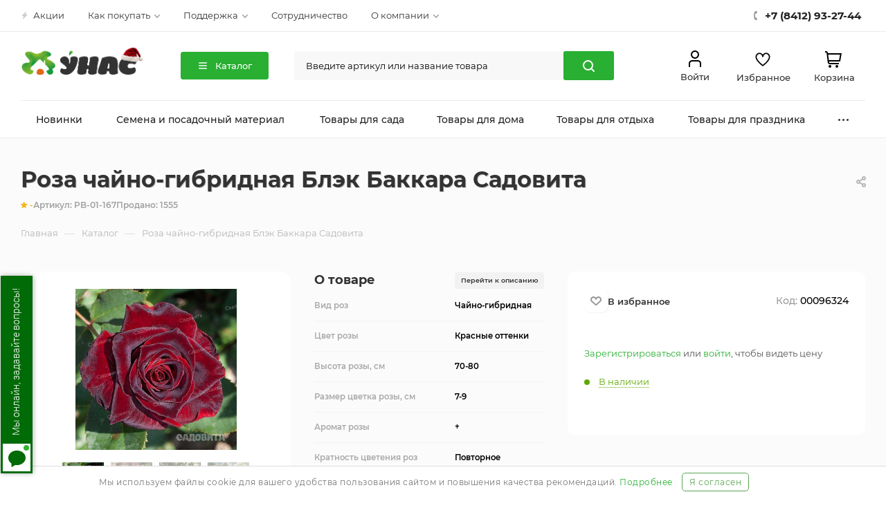

--- FILE ---
content_type: text/html; charset=UTF-8
request_url: https://unas.ru/catalog/predzakaz/rozy/00096324/
body_size: 72006
content:
<!DOCTYPE html>
<html xmlns="http://www.w3.org/1999/xhtml" xml:lang="ru" lang="ru"  >
<head><link href="https://unas.ru/catalog/predzakaz/rozy/00096324/" rel="canonical" />
	<title>Роза чайно-гибридная Блэк Баккара Садовита</title>
	<meta name="viewport" content="initial-scale=1.0, width=device-width" />
	<meta name="HandheldFriendly" content="true" />
	<meta name="yes" content="yes" />
	<meta name="apple-mobile-web-app-status-bar-style" content="black" />
	<meta name="SKYPE_TOOLBAR" content="SKYPE_TOOLBAR_PARSER_COMPATIBLE" />
	<meta http-equiv="Content-Type" content="text/html; charset=UTF-8" />
<meta name="description" content="Адреса склада и офиса, телефоны отделов розничных и оптовых продаж." />
<script data-skip-moving="true">(function(w, d, n) {var cl = "bx-core";var ht = d.documentElement;var htc = ht ? ht.className : undefined;if (htc === undefined || htc.indexOf(cl) !== -1){return;}var ua = n.userAgent;if (/(iPad;)|(iPhone;)/i.test(ua)){cl += " bx-ios";}else if (/Windows/i.test(ua)){cl += ' bx-win';}else if (/Macintosh/i.test(ua)){cl += " bx-mac";}else if (/Linux/i.test(ua) && !/Android/i.test(ua)){cl += " bx-linux";}else if (/Android/i.test(ua)){cl += " bx-android";}cl += (/(ipad|iphone|android|mobile|touch)/i.test(ua) ? " bx-touch" : " bx-no-touch");cl += w.devicePixelRatio && w.devicePixelRatio >= 2? " bx-retina": " bx-no-retina";if (/AppleWebKit/.test(ua)){cl += " bx-chrome";}else if (/Opera/.test(ua)){cl += " bx-opera";}else if (/Firefox/.test(ua)){cl += " bx-firefox";}ht.className = htc ? htc + " " + cl : cl;})(window, document, navigator);</script>
<link href="/bitrix/js/ui/design-tokens/dist/ui.design-tokens.min.css?174004162623463"  rel="stylesheet" />
<link href="/bitrix/js/ui/fonts/opensans/ui.font.opensans.min.css?16660797812320"  rel="stylesheet" />
<link href="/bitrix/js/main/popup/dist/main.popup.bundle.min.css?176044760528056"  rel="stylesheet" />
<link href="/bitrix/cache/css/s2/aspro_max/page_e6cf29ad32eed1682bce1302b344c9db/page_e6cf29ad32eed1682bce1302b344c9db_v1.css?1768837805101954"  rel="stylesheet" />
<link href="/bitrix/cache/css/s2/aspro_max/template_df8bbe2854b3b31c3e64e6547e4e9c08/template_df8bbe2854b3b31c3e64e6547e4e9c08_v1.css?17688336051423568"  data-template-style="true" rel="stylesheet" />


<script type="extension/settings" data-extension="currency.currency-core">{"region":"ru"}</script>

<script data-skip-moving='true'>window['asproRecaptcha'] = {params: {'recaptchaColor':'','recaptchaLogoShow':'','recaptchaSize':'','recaptchaBadge':'','recaptchaLang':'ru'},key: '6LdncTIjAAAAAP-kKTejEES7yrHHWYNJCMdGOePH',ver: '3'};</script>
<script data-skip-moving='true'>!function(c,t,n,p){function s(e){var a=t.getElementById(e);if(a&&!(a.className.indexOf("g-recaptcha")<0)&&c.grecaptcha)if("3"==c[p].ver)a.innerHTML='<textarea class="g-recaptcha-response" style="display:none;resize:0;" name="g-recaptcha-response"></textarea>',grecaptcha.ready(function(){grecaptcha.execute(c[p].key,{action:"maxscore"}).then(function(e){a.innerHTML='<textarea class="g-recaptcha-response" style="display:none;resize:0;" name="g-recaptcha-response">'+e+"</textarea>"})});else{if(a.children.length)return;var r=grecaptcha.render(e,{sitekey:c[p].key+"",theme:c[p].params.recaptchaColor+"",size:c[p].params.recaptchaSize+"",callback:"onCaptchaVerify"+c[p].params.recaptchaSize,badge:c[p].params.recaptchaBadge});$(a).attr("data-widgetid",r)}}c.onLoadRenderRecaptcha=function(){var e=[];for(var a in c[n].args)if(c[n].args.hasOwnProperty(a)){var r=c[n].args[a][0];-1==e.indexOf(r)&&(e.push(r),s(r))}c[n]=function(e){s(e)}},c[n]=c[n]||function(){var e,a,r;c[n].args=c[n].args||[],c[n].args.push(arguments),a="recaptchaApiLoader",(e=t).getElementById(a)||((r=e.createElement("script")).id=a,r.src="//www.google.com/recaptcha/api.js?hl="+c[p].params.recaptchaLang+"&onload=onLoadRenderRecaptcha&render="+("3"==c[p].ver?c[p].key:"explicit"),e.head.appendChild(r))}}(window,document,"renderRecaptchaById","asproRecaptcha");</script>
<script data-skip-moving='true'>!function(){function d(a){for(var e=a;e;)if("form"===(e=e.parentNode).nodeName.toLowerCase())return e;return null}function i(a){var e=[],t=null,n=!1;void 0!==a&&(n=null!==a),t=n?a.getElementsByTagName("input"):document.getElementsByName("captcha_word");for(var r=0;r<t.length;r++)"captcha_word"===t[r].name&&e.push(t[r]);return e}function l(a){for(var e=[],t=a.getElementsByTagName("img"),n=0;n<t.length;n++)!/\/bitrix\/tools\/captcha.php\?(captcha_code|captcha_sid)=[^>]*?/i.test(t[n].src)&&"captcha"!==t[n].id||e.push(t[n]);return e}function h(a){var e="recaptcha-dynamic-"+(new Date).getTime();if(null!==document.getElementById(e)){for(var t=null;t=Math.floor(65535*Math.random()),null!==document.getElementById(e+t););e+=t}var n=document.createElement("div");n.id=e,n.className="g-recaptcha",n.attributes["data-sitekey"]=window.asproRecaptcha.key,a.parentNode&&(a.parentNode.className+=" recaptcha_text",a.parentNode.replaceChild(n,a)),"3"==window.asproRecaptcha.ver&&(a.closest(".captcha-row").style.display="none"),renderRecaptchaById(e)}function a(){for(var a,e,t,n,r=function(){var a=i(null);if(0===a.length)return[];for(var e=[],t=0;t<a.length;t++){var n=d(a[t]);null!==n&&e.push(n)}return e}(),c=0;c<r.length;c++){var o=r[c],p=i(o);if(0!==p.length){var s=l(o);if(0!==s.length){for(a=0;a<p.length;a++)h(p[a]);for(a=0;a<s.length;a++)t=s[a],n="[data-uri]",t.attributes.src=n,t.style.display="none","src"in t&&(t.parentNode&&-1===t.parentNode.className.indexOf("recaptcha_tmp_img")&&(t.parentNode.className+=" recaptcha_tmp_img"),t.src=n);e=o,"function"==typeof $&&$(e).find(".captcha-row label > span").length&&$(e).find(".captcha-row label > span").html(BX.message("RECAPTCHA_TEXT")+' <span class="star">*</span>')}}}}document.addEventListener?document.addEventListener("DOMNodeInserted",function(){try{return(function(){if("undefined"!=typeof renderRecaptchaById)for(var a=document.getElementsByClassName("g-recaptcha"),e=0;e<a.length;e++){var t=a[e];if(0===t.innerHTML.length){var n=t.id;if("string"==typeof n&&0!==n.length){if("3"==window.asproRecaptcha.ver)t.closest(".captcha-row").style.display="none";else if("function"==typeof $){var r=$(t).closest(".captcha-row");r.length&&(r.addClass(window.asproRecaptcha.params.recaptchaSize+" logo_captcha_"+window.asproRecaptcha.params.recaptchaLogoShow+" "+window.asproRecaptcha.params.recaptchaBadge),r.find(".captcha_image").addClass("recaptcha_tmp_img"),r.find(".captcha_input").addClass("recaptcha_text"),"invisible"!==window.asproRecaptcha.params.recaptchaSize&&(r.find("input.recaptcha").length||$('<input type="text" class="recaptcha" value="" />').appendTo(r)))}renderRecaptchaById(n)}}}}(),window.renderRecaptchaById&&window.asproRecaptcha&&window.asproRecaptcha.key)?(a(),!0):(console.error("Bad captcha keys or module error"),!0)}catch(a){return console.error(a),!0}},!1):console.warn("Your browser does not support dynamic ReCaptcha replacement")}();</script>
            <!-- Yandex.Metrika counter -->
            
            <!-- /Yandex.Metrika counter -->
<meta name="theme-color" content="#29af32">
<style>:root{--theme-base-color: #29af32;--theme-base-opacity-color: #29af321a;--theme-base-color-hue:124;--theme-base-color-saturation:62%;--theme-base-color-lightness:42%;--theme-lightness-hover-diff:%}</style>
<script data-skip-moving="true">window.lazySizesConfig = window.lazySizesConfig || {};lazySizesConfig.loadMode = 1;lazySizesConfig.expand = 200;lazySizesConfig.expFactor = 1;lazySizesConfig.hFac = 0.1;window.lazySizesConfig.lazyClass = "lazy";</script>
<script src="/bitrix/templates/aspro_max/js/lazysizes.min.js" data-skip-moving="true" defer=""></script>
<script src="/bitrix/templates/aspro_max/js/ls.unveilhooks.min.js" data-skip-moving="true" defer=""></script>
<link href="/bitrix/templates/aspro_max/css/print.min.css?164966682721745" data-template-style="true" rel="stylesheet" media="print">
					<script data-skip-moving="true" src="/bitrix/js/aspro.max/jquery-2.1.3.min.js"></script>
					<script data-skip-moving="true" src="/bitrix/templates/aspro_max/js/speed.min.js?=1649666826"></script>
<link rel="shortcut icon" href="/favicon.png" type="image/png" />
<link rel="apple-touch-icon" sizes="180x180" href="/upload/CMax/35f/go9f1dd30fx3k8t6od40flpfu2a6tfhc.png" />
<meta property="og:description" content="Адреса склада и офиса, телефоны отделов розничных и оптовых продаж." />
<meta property="og:image" content="https://unas.ru:443/upload/iblock/865/997g4qn79ub4jk37hm55z8mvjaajvc1q.jpg" />
<link rel="image_src" href="https://unas.ru:443/upload/iblock/865/997g4qn79ub4jk37hm55z8mvjaajvc1q.jpg"  />
<meta property="og:title" content="Роза чайно-гибридная Блэк Баккара Садовита" />
<meta property="og:type" content="website" />
<meta property="og:url" content="https://unas.ru:443/catalog/predzakaz/rozy/00096324/" />
	<link rel="preconnect" href="https://cdn.diginetica.net/">
							
<script data-skip-moving='true'>
    var rrStockId = 'non-auth';</script>


<script data-skip-moving='true'>
	window.DigiAddToCart = async function DigiAddToCart(productId, quantity, callback) {
		$.ajax({
			type: "POST",
			data: {
				id: productId,
				quantity: quantity
			},
			dataType: "json",
			url: "/ajax/addBasket.php",
			success: function (result) {
				window.cart_items = result.cart_items;
                reloadBasketCounters();
				if (typeof callback === 'function') {
					callback(result);
				}
				basketAddHtmlPopup();
				addBasketCounter(productId);
				$('.js-basket-block').parents('a').attr('href', '/basket/');	
				$('.js-basket-block-text').addClass('panel--link-text--price').html( result.TOTAL_PRICE );
				CheckSearchWidth();
				BX.Sale.BasketComponent.sendRequest("refreshAjax", {
                    fullRecalculation: "Y",
                    otherParams: {
                        param: "N",
                    },
                });
			}
		});
	}
	window.DigiCartState = async function DigiCartState(callback) {
		$.ajax({
			type: "POST",
			dataType: "json",
			url: "/ajax/checkProductBasket.php",
			success: function (result) {
				if (typeof callback === 'function') {
					if (typeof callback === 'function') {
                        callback({cart_items: result});
                    }
				}
			}
		});
	}
</script>


<!--script>
	BX.addCustomEvent('onCompleteAction', BX.delegate(function (data) {
		if (data.action === 'loadBasket') {
			console.log(arBasketAspro);
		}
	}));
</script-->	<meta name="yandex-verification" content="1a17e3a5dd9ff0e3" />
	<link rel="preload" href="https://cdn.envybox.io/widget/cbk.css" as="style" onload="this.rel='stylesheet'" media="all">
		<!-- Тест -->
</head>
<body class=" site_s2  fill_bg_n catalog-delayed-btn-Y theme-light " id="main" data-site="/">
	
	<div id="panel"></div>
	
						<div id="ajax_basket"></div>
								<div class="cd-modal-bg"></div>
		<script data-skip-moving="true">var solutionName = 'arMaxOptions';</script>
		<script src="/bitrix/templates/aspro_max/js/setTheme.php?site_id=s2&site_dir=/" data-skip-moving="true"></script>
				
	<div class="wrapper1  header_bgcolored long_header colored_header with_left_block  catalog_page basket_normal basket_fill_COLOR side_LEFT block_side_NORMAL catalog_icons_N banner_auto with_fast_view mheader-v1 header-v10_custom header-font-lower_Y regions_N title_position_LEFT fill_ footer-v5 front-vindex1 mfixed_Y mfixed_view_scroll_top title-v3 lazy_Y with_phones compact-catalog dark-hover-overlay normal-catalog-img landing-normal big-banners-mobile-normal bottom-icons-panel-N compact-breadcrumbs-N catalog-delayed-btn-Y  ">

<div class="mega_fixed_menu scrollblock">
	<div class="maxwidth-theme">
		<svg class="svg svg-close" width="14" height="14" viewBox="0 0 14 14">
		  <path data-name="Rounded Rectangle 568 copy 16" d="M1009.4,953l5.32,5.315a0.987,0.987,0,0,1,0,1.4,1,1,0,0,1-1.41,0L1008,954.4l-5.32,5.315a0.991,0.991,0,0,1-1.4-1.4L1006.6,953l-5.32-5.315a0.991,0.991,0,0,1,1.4-1.4l5.32,5.315,5.31-5.315a1,1,0,0,1,1.41,0,0.987,0.987,0,0,1,0,1.4Z" transform="translate(-1001 -946)"></path>
		</svg>
		<i class="svg svg-close mask arrow"></i>
		<div class="row">
			<div class="col-md-9">
				<div class="left_menu_block">
					<div class="logo_block flexbox flexbox--row align-items-normal">
						<div class="logo">
							<a href="/"><img src="/upload/CMax/370/tgogt9tvmlh0azep8dtl1k3bqqmzf9su.png" alt="УНАС" title="УНАС" data-src="" /></a>						</div>
						<div class="top-description addr">
							<span><span class="logo-green">Оптовый</span> интернет-магазин, доставка по всей России и СНГ</span>						</div>
					</div>
										
										<!-- noindex -->
<div class="header-menu-burger">
						<div class="header-menu-catalog js-ew-menu">
				<div class="header-menu-catalog-content js-ew-menu-content">
					<div class="header-menu-container maxwidth-theme">
						<div class="header-menu-row">
							<div class="header-menu-sidebar">
								<div class="header-menu-title">Каталог товаров</div>
								<ul>
																			<li class="header-menu-item active">
											<a href="/catalog/semena-i-posadochnyy-material/" class="js-ew-menu-category-link" data-key="0">
												<span data-lazyload  class="lazy header-menu-item-icon" data-src="" data-bg=""  style="background-image: url(/upload/iblock/2d0/akxw9fvsfm9mswayo45ix5vplmiwl3jd.webp)"></span>
												<span class="header-menu-item-text">Семена и посадочный материал</span>
																									<span class="header-menu-item-arrow">
														<svg width="20" height="20" viewBox="0 0 20 20" fill="none" xmlns="http://www.w3.org/2000/svg">
															<path d="M7.5 3.75L13.75 10L7.5 16.25" stroke="#8C9C8F" stroke-width="2" stroke-linecap="round" stroke-linejoin="round"/>
														</svg>
													</span>
																							</a>
										</li>
																			<li class="header-menu-item ">
											<a href="/catalog/tovary-dlya-sada/" class="js-ew-menu-category-link" data-key="1">
												<span data-lazyload  class="lazy header-menu-item-icon" data-src="" data-bg=""  style="background-image: url(/upload/iblock/2be/uojbg2ick9jsgrysk408wg35ik1az3j9.webp)"></span>
												<span class="header-menu-item-text">Товары для сада</span>
																									<span class="header-menu-item-arrow">
														<svg width="20" height="20" viewBox="0 0 20 20" fill="none" xmlns="http://www.w3.org/2000/svg">
															<path d="M7.5 3.75L13.75 10L7.5 16.25" stroke="#8C9C8F" stroke-width="2" stroke-linecap="round" stroke-linejoin="round"/>
														</svg>
													</span>
																							</a>
										</li>
																			<li class="header-menu-item ">
											<a href="/catalog/tovary-dlya-doma/" class="js-ew-menu-category-link" data-key="2">
												<span data-lazyload  class="lazy header-menu-item-icon" data-src="" data-bg=""  style="background-image: url(/upload/iblock/ab7/9vq5qsi8jm7ioewmhchhtx17n8rqrwf8.webp)"></span>
												<span class="header-menu-item-text">Товары для дома</span>
																									<span class="header-menu-item-arrow">
														<svg width="20" height="20" viewBox="0 0 20 20" fill="none" xmlns="http://www.w3.org/2000/svg">
															<path d="M7.5 3.75L13.75 10L7.5 16.25" stroke="#8C9C8F" stroke-width="2" stroke-linecap="round" stroke-linejoin="round"/>
														</svg>
													</span>
																							</a>
										</li>
																			<li class="header-menu-item ">
											<a href="/catalog/tovary-dlya-otdyha/" class="js-ew-menu-category-link" data-key="3">
												<span data-lazyload  class="lazy header-menu-item-icon" data-src="" data-bg=""  style="background-image: url(/upload/iblock/8e8/pim77exawb3nzbvvqoz4hh3o1fljkt66.webp)"></span>
												<span class="header-menu-item-text">Товары для отдыха</span>
																									<span class="header-menu-item-arrow">
														<svg width="20" height="20" viewBox="0 0 20 20" fill="none" xmlns="http://www.w3.org/2000/svg">
															<path d="M7.5 3.75L13.75 10L7.5 16.25" stroke="#8C9C8F" stroke-width="2" stroke-linecap="round" stroke-linejoin="round"/>
														</svg>
													</span>
																							</a>
										</li>
																			<li class="header-menu-item ">
											<a href="/catalog/tovary-dlya-prazdnika/" class="js-ew-menu-category-link" data-key="4">
												<span data-lazyload  class="lazy header-menu-item-icon" data-src="" data-bg=""  style="background-image: url(/upload/iblock/eed/eleuh6ny447oi9cnvnte49i738ot6d6n.webp)"></span>
												<span class="header-menu-item-text">Товары для праздника</span>
																									<span class="header-menu-item-arrow">
														<svg width="20" height="20" viewBox="0 0 20 20" fill="none" xmlns="http://www.w3.org/2000/svg">
															<path d="M7.5 3.75L13.75 10L7.5 16.25" stroke="#8C9C8F" stroke-width="2" stroke-linecap="round" stroke-linejoin="round"/>
														</svg>
													</span>
																							</a>
										</li>
																			<li class="header-menu-item ">
											<a href="/catalog/kancelyarskie-tovary/" class="js-ew-menu-category-link" data-key="5">
												<span data-lazyload  class="lazy header-menu-item-icon" data-src="" data-bg=""  style="background-image: url(/upload/iblock/3e2/jcpe5e6p9a3o40jemy5yqg55gci6943d.webp)"></span>
												<span class="header-menu-item-text">Канцелярские товары</span>
																									<span class="header-menu-item-arrow">
														<svg width="20" height="20" viewBox="0 0 20 20" fill="none" xmlns="http://www.w3.org/2000/svg">
															<path d="M7.5 3.75L13.75 10L7.5 16.25" stroke="#8C9C8F" stroke-width="2" stroke-linecap="round" stroke-linejoin="round"/>
														</svg>
													</span>
																							</a>
										</li>
																	</ul>
							</div>
							<div class="header-menu-wrapper">
																	<div class="header-menu-content-item js-ew-menu-content active" data-key="0">
										<div class="header-menu-subtitle">Семена и посадочный материал</div>
										<div class="header-submenu">
																							<div class="header-submenu-item">
													<div class="header-submenu-title"><a href="/catalog/semena-i-posadochnyy-material/semena-ovoshchey/">Семена овощей</a></div>
													<div class="header-submenu-list">
														<ul class="js-ew-menu-category-list">
																															<li >
																	<a href="/catalog/semena-i-posadochnyy-material/semena-ovoshchey/tomaty/">Томаты</a>
																</li>
																															<li >
																	<a href="/catalog/semena-i-posadochnyy-material/semena-ovoshchey/ogurtsy/">Огурцы</a>
																</li>
																															<li >
																	<a href="/catalog/semena-i-posadochnyy-material/semena-ovoshchey/morkov/">Морковь</a>
																</li>
																															<li >
																	<a href="/catalog/semena-i-posadochnyy-material/semena-ovoshchey/zelen-i-pryanye-travy/">Зелень и пряные травы</a>
																</li>
																															<li >
																	<a href="/catalog/semena-i-posadochnyy-material/semena-ovoshchey/arbuz/">Арбуз</a>
																</li>
																															<li class="header-submenu--hide">
																	<a href="/catalog/semena-i-posadochnyy-material/semena-ovoshchey/kabachki/">Кабачки</a>
																</li>
																															<li class="header-submenu--hide">
																	<a href="/catalog/semena-i-posadochnyy-material/semena-ovoshchey/bobovye/">Бобовые</a>
																</li>
																															<li class="header-submenu--hide">
																	<a href="/catalog/semena-i-posadochnyy-material/semena-ovoshchey/kapusta/">Капуста</a>
																</li>
																															<li class="header-submenu--hide">
																	<a href="/catalog/semena-i-posadochnyy-material/semena-ovoshchey/pertsy/">Перцы</a>
																</li>
																															<li class="header-submenu--hide">
																	<a href="/catalog/semena-i-posadochnyy-material/semena-ovoshchey/redis/">Редис</a>
																</li>
																															<li class="header-submenu--hide">
																	<a href="/catalog/semena-i-posadochnyy-material/semena-ovoshchey/svekla/">Свекла</a>
																</li>
																															<li class="header-submenu--hide">
																	<a href="/catalog/semena-i-posadochnyy-material/semena-ovoshchey/kukuruza/">Кукуруза</a>
																</li>
																															<li class="header-submenu--hide">
																	<a href="/catalog/semena-i-posadochnyy-material/semena-ovoshchey/klubnika/">Клубника</a>
																</li>
																															<li class="header-submenu--hide">
																	<a href="/catalog/semena-i-posadochnyy-material/semena-ovoshchey/kartofel/">Картофель</a>
																</li>
																															<li class="header-submenu--hide">
																	<a href="/catalog/semena-i-posadochnyy-material/semena-ovoshchey/mikrozelen/">Микрозелень</a>
																</li>
																															<li class="header-submenu--hide">
																	<a href="/catalog/semena-i-posadochnyy-material/semena-ovoshchey/fizalis/">Физалис</a>
																</li>
																															<li class="header-submenu--hide">
																	<a href="/catalog/semena-i-posadochnyy-material/semena-ovoshchey/dynya/">Дыня</a>
																</li>
																															<li class="header-submenu--hide">
																	<a href="/catalog/semena-i-posadochnyy-material/semena-ovoshchey/patissony/">Патиссоны</a>
																</li>
																															<li class="header-submenu--hide">
																	<a href="/catalog/semena-i-posadochnyy-material/semena-ovoshchey/tykva/">Тыква</a>
																</li>
																															<li class="header-submenu--hide">
																	<a href="/catalog/semena-i-posadochnyy-material/semena-ovoshchey/baklazhany/">Баклажаны</a>
																</li>
																															<li class="header-submenu--hide">
																	<a href="/catalog/semena-i-posadochnyy-material/semena-ovoshchey/redka/">Редька</a>
																</li>
																															<li class="header-submenu--hide">
																	<a href="/catalog/semena-i-posadochnyy-material/semena-ovoshchey/repa/">Репа</a>
																</li>
																															<li class="header-submenu--hide">
																	<a href="/catalog/semena-i-posadochnyy-material/semena-ovoshchey/bryukva/">Брюква</a>
																</li>
																															<li>
																	<a href="javascript:;" class="header-menu-more js-ew-menu-category-more">Еще <span>
																		<svg width="16" height="16" viewBox="0 0 16 16" fill="none" xmlns="http://www.w3.org/2000/svg">
																			<path d="M12.7998 5.6001L7.7998 10.6001L2.7998 5.6001" stroke="#8C9C8F" stroke-width="1.6" stroke-linecap="round" stroke-linejoin="round"/>
																		</svg>
																	</span></a>
																</li>
																													</ul>
													</div>
												</div>
																							<div class="header-submenu-item">
													<div class="header-submenu-title"><a href="/catalog/semena-i-posadochnyy-material/semena-tsvetov/">Семена цветов</a></div>
													<div class="header-submenu-list">
														<ul class="js-ew-menu-category-list">
																															<li >
																	<a href="/catalog/semena-i-posadochnyy-material/semena-tsvetov/odnoletnie/">Однолетние</a>
																</li>
																															<li >
																	<a href="/catalog/semena-i-posadochnyy-material/semena-tsvetov/dvuletnie/">Двулетние</a>
																</li>
																															<li >
																	<a href="/catalog/semena-i-posadochnyy-material/semena-tsvetov/mnogoletnie/">Многолетние</a>
																</li>
																															<li >
																	<a href="/catalog/semena-i-posadochnyy-material/semena-tsvetov/komnatnye/">Комнатные</a>
																</li>
																													</ul>
													</div>
												</div>
																							<div class="header-submenu-item">
													<div class="header-submenu-title"><a href="/catalog/semena-i-posadochnyy-material/mitseliy-gribov/">Мицелий грибов</a></div>
													<div class="header-submenu-list">
														<ul class="js-ew-menu-category-list">
																													</ul>
													</div>
												</div>
																							<div class="header-submenu-item">
													<div class="header-submenu-title"><a href="/catalog/semena-i-posadochnyy-material/semena-trav-dlya-zhivotnykh/">Семена трав для животных</a></div>
													<div class="header-submenu-list">
														<ul class="js-ew-menu-category-list">
																													</ul>
													</div>
												</div>
																							<div class="header-submenu-item">
													<div class="header-submenu-title"><a href="/catalog/semena-i-posadochnyy-material/travosmesi-i-sideraty/">Травосмеси и сидераты</a></div>
													<div class="header-submenu-list">
														<ul class="js-ew-menu-category-list">
																															<li >
																	<a href="/catalog/semena-i-posadochnyy-material/travosmesi-i-sideraty/gazonnye-travosmesi/">Газонные травосмеси</a>
																</li>
																															<li >
																	<a href="/catalog/semena-i-posadochnyy-material/travosmesi-i-sideraty/sideraty/">Сидераты</a>
																</li>
																													</ul>
													</div>
												</div>
																							<div class="header-submenu-item">
													<div class="header-submenu-title"><a href="/catalog/semena-i-posadochnyy-material/lukovichnye-i-kornevishcha-tsvetov/">Луковичные и корневища цветов</a></div>
													<div class="header-submenu-list">
														<ul class="js-ew-menu-category-list">
																															<li >
																	<a href="/catalog/semena-i-posadochnyy-material/lukovichnye-i-kornevishcha-tsvetov/lukovitsy-tsvetov/">Луковицы цветов</a>
																</li>
																															<li >
																	<a href="/catalog/semena-i-posadochnyy-material/lukovichnye-i-kornevishcha-tsvetov/kornevishcha-tsvetov/">Корневища цветов</a>
																</li>
																													</ul>
													</div>
												</div>
																							<div class="header-submenu-item">
													<div class="header-submenu-title"><a href="/catalog/semena-i-posadochnyy-material/derevya-i-kustarniki/">Деревья и кустарники</a></div>
													<div class="header-submenu-list">
														<ul class="js-ew-menu-category-list">
																															<li >
																	<a href="/catalog/semena-i-posadochnyy-material/derevya-i-kustarniki/plodovye-derevya-i-kustarniki/">Плодовые деревья и кустарники</a>
																</li>
																															<li >
																	<a href="/catalog/semena-i-posadochnyy-material/derevya-i-kustarniki/rozy/">Розы</a>
																</li>
																															<li >
																	<a href="/catalog/semena-i-posadochnyy-material/derevya-i-kustarniki/vinograd/">Виноград</a>
																</li>
																													</ul>
													</div>
												</div>
																							<div class="header-submenu-item">
													<div class="header-submenu-title"><a href="/catalog/semena-i-posadochnyy-material/luk-sevok-i-kartofel-semennoy/">Лук-севок и картофель семенной</a></div>
													<div class="header-submenu-list">
														<ul class="js-ew-menu-category-list">
																															<li >
																	<a href="/catalog/semena-i-posadochnyy-material/luk-sevok-i-kartofel-semennoy/luk-sevok/">Лук-севок</a>
																</li>
																													</ul>
													</div>
												</div>
																							<div class="header-submenu-item">
													<div class="header-submenu-title"><a href="/catalog/semena-i-posadochnyy-material/semena-derevev-i-kustarnikov/">Семена деревьев и кустарников</a></div>
													<div class="header-submenu-list">
														<ul class="js-ew-menu-category-list">
																													</ul>
													</div>
												</div>
																					</div>
									</div>
																	<div class="header-menu-content-item js-ew-menu-content " data-key="1">
										<div class="header-menu-subtitle">Товары для сада</div>
										<div class="header-submenu">
																							<div class="header-submenu-item">
													<div class="header-submenu-title"><a href="/catalog/tovary-dlya-sada/udobreniya-i-dobavki/">Удобрения и добавки</a></div>
													<div class="header-submenu-list">
														<ul class="js-ew-menu-category-list">
																															<li >
																	<a href="/catalog/tovary-dlya-sada/udobreniya-i-dobavki/organicheskie/">Органические</a>
																</li>
																															<li >
																	<a href="/catalog/tovary-dlya-sada/udobreniya-i-dobavki/mineralnye/">Минеральные</a>
																</li>
																															<li >
																	<a href="/catalog/tovary-dlya-sada/udobreniya-i-dobavki/organo-mineralnye/">Органо-минеральные</a>
																</li>
																															<li >
																	<a href="/catalog/tovary-dlya-sada/udobreniya-i-dobavki/stimulyatory-rosta/">Стимуляторы роста</a>
																</li>
																													</ul>
													</div>
												</div>
																							<div class="header-submenu-item">
													<div class="header-submenu-title"><a href="/catalog/tovary-dlya-sada/sredstva-zashchity-rasteniy/">Средства защиты растений</a></div>
													<div class="header-submenu-list">
														<ul class="js-ew-menu-category-list">
																															<li >
																	<a href="/catalog/tovary-dlya-sada/sredstva-zashchity-rasteniy/ot-vrediteley/">От вредителей</a>
																</li>
																															<li >
																	<a href="/catalog/tovary-dlya-sada/sredstva-zashchity-rasteniy/ot-bolezney/">От болезней</a>
																</li>
																															<li >
																	<a href="/catalog/tovary-dlya-sada/sredstva-zashchity-rasteniy/ot-sornyakov/">От сорняков</a>
																</li>
																													</ul>
													</div>
												</div>
																							<div class="header-submenu-item">
													<div class="header-submenu-title"><a href="/catalog/tovary-dlya-sada/ukhod-za-rasteniyami/">Уход за растениями</a></div>
													<div class="header-submenu-list">
														<ul class="js-ew-menu-category-list">
																															<li >
																	<a href="/catalog/tovary-dlya-sada/ukhod-za-rasteniyami/grunty/">Грунты</a>
																</li>
																															<li >
																	<a href="/catalog/tovary-dlya-sada/ukhod-za-rasteniyami/opryskivateli/">Опрыскиватели</a>
																</li>
																															<li >
																	<a href="/catalog/tovary-dlya-sada/ukhod-za-rasteniyami/parniki/">Парники</a>
																</li>
																															<li >
																	<a href="/catalog/tovary-dlya-sada/ukhod-za-rasteniyami/ukryvnoy-material/">Укрывной материал</a>
																</li>
																															<li >
																	<a href="/catalog/tovary-dlya-sada/ukhod-za-rasteniyami/opory-dlya-rasteniy/">Опоры для растений</a>
																</li>
																															<li class="header-submenu--hide">
																	<a href="/catalog/tovary-dlya-sada/ukhod-za-rasteniyami/setka/">Сетка</a>
																</li>
																															<li class="header-submenu--hide">
																	<a href="/catalog/tovary-dlya-sada/ukhod-za-rasteniyami/emkosti-dlya-rassady/">Емкости для рассады</a>
																</li>
																															<li class="header-submenu--hide">
																	<a href="/catalog/tovary-dlya-sada/ukhod-za-rasteniyami/podvyazki-dlya-rasteniy/">Подвязки для растений</a>
																</li>
																															<li>
																	<a href="javascript:;" class="header-menu-more js-ew-menu-category-more">Еще <span>
																		<svg width="16" height="16" viewBox="0 0 16 16" fill="none" xmlns="http://www.w3.org/2000/svg">
																			<path d="M12.7998 5.6001L7.7998 10.6001L2.7998 5.6001" stroke="#8C9C8F" stroke-width="1.6" stroke-linecap="round" stroke-linejoin="round"/>
																		</svg>
																	</span></a>
																</li>
																													</ul>
													</div>
												</div>
																							<div class="header-submenu-item">
													<div class="header-submenu-title"><a href="/catalog/tovary-dlya-sada/poliv/">Полив</a></div>
													<div class="header-submenu-list">
														<ul class="js-ew-menu-category-list">
																															<li >
																	<a href="/catalog/tovary-dlya-sada/poliv/leyki/">Лейки</a>
																</li>
																															<li >
																	<a href="/catalog/tovary-dlya-sada/poliv/shlangi-i-sistemy-poliva/">Шланги и системы полива</a>
																</li>
																															<li >
																	<a href="/catalog/tovary-dlya-sada/poliv/emkosti-dlya-vody/">Емкости для воды</a>
																</li>
																															<li >
																	<a href="/catalog/tovary-dlya-sada/poliv/komplektuyushchie-dlya-poliva/">Комплектующие для полива</a>
																</li>
																													</ul>
													</div>
												</div>
																							<div class="header-submenu-item">
													<div class="header-submenu-title"><a href="/catalog/tovary-dlya-sada/sadovyy-instrument/">Садовый инструмент</a></div>
													<div class="header-submenu-list">
														<ul class="js-ew-menu-category-list">
																															<li >
																	<a href="/catalog/tovary-dlya-sada/sadovyy-instrument/lopaty/">Лопаты</a>
																</li>
																															<li >
																	<a href="/catalog/tovary-dlya-sada/sadovyy-instrument/metly/">Метлы</a>
																</li>
																															<li >
																	<a href="/catalog/tovary-dlya-sada/sadovyy-instrument/vily/">Вилы</a>
																</li>
																															<li >
																	<a href="/catalog/tovary-dlya-sada/sadovyy-instrument/leska/">Леска</a>
																</li>
																															<li >
																	<a href="/catalog/tovary-dlya-sada/sadovyy-instrument/nozhi-sadovye/">Ножи садовые</a>
																</li>
																															<li class="header-submenu--hide">
																	<a href="/catalog/tovary-dlya-sada/sadovyy-instrument/sekatory/">Секаторы</a>
																</li>
																															<li class="header-submenu--hide">
																	<a href="/catalog/tovary-dlya-sada/sadovyy-instrument/motyzhki/">Мотыги</a>
																</li>
																															<li class="header-submenu--hide">
																	<a href="/catalog/tovary-dlya-sada/sadovyy-instrument/cherenki_i_ruchki_dlya_instrumentov/">Черенки и ручки для инструментов</a>
																</li>
																															<li class="header-submenu--hide">
																	<a href="/catalog/tovary-dlya-sada/sadovyy-instrument/tachki-sadovye-i-komplektuyushchie/">Тачки садовые и комплектующие</a>
																</li>
																															<li class="header-submenu--hide">
																	<a href="/catalog/tovary-dlya-sada/sadovyy-instrument/shpagaty/">Шпагаты</a>
																</li>
																															<li class="header-submenu--hide">
																	<a href="/catalog/tovary-dlya-sada/sadovyy-instrument/kultivatory/">Культиваторы</a>
																</li>
																															<li class="header-submenu--hide">
																	<a href="/catalog/tovary-dlya-sada/sadovyy-instrument/posadochnyy-instrument/">Посадочный инструмент</a>
																</li>
																															<li class="header-submenu--hide">
																	<a href="/catalog/tovary-dlya-sada/sadovyy-instrument/sadovye-prinadlezhnosti/">Садовые принадлежности</a>
																</li>
																															<li class="header-submenu--hide">
																	<a href="/catalog/tovary-dlya-sada/sadovyy-instrument/plodosyemniki/">Плодосъёмники</a>
																</li>
																															<li class="header-submenu--hide">
																	<a href="/catalog/tovary-dlya-sada/sadovyy-instrument/grabli/">Грабли</a>
																</li>
																															<li class="header-submenu--hide">
																	<a href="/catalog/tovary-dlya-sada/sadovyy-instrument/mini-instrument/">Мини инструмент</a>
																</li>
																															<li class="header-submenu--hide">
																	<a href="/catalog/tovary-dlya-sada/sadovyy-instrument/bur-sadovyy/">Бур садовый</a>
																</li>
																															<li class="header-submenu--hide">
																	<a href="/catalog/tovary-dlya-sada/sadovyy-instrument/snegouborochnyy-inventar/">Снегоуборочный инвентарь</a>
																</li>
																															<li class="header-submenu--hide">
																	<a href="/catalog/tovary-dlya-sada/sadovyy-instrument/pily-sadovye/">Пилы садовые</a>
																</li>
																															<li class="header-submenu--hide">
																	<a href="/catalog/tovary-dlya-sada/sadovyy-instrument/kustorezy/">Кусторезы</a>
																</li>
																															<li>
																	<a href="javascript:;" class="header-menu-more js-ew-menu-category-more">Еще <span>
																		<svg width="16" height="16" viewBox="0 0 16 16" fill="none" xmlns="http://www.w3.org/2000/svg">
																			<path d="M12.7998 5.6001L7.7998 10.6001L2.7998 5.6001" stroke="#8C9C8F" stroke-width="1.6" stroke-linecap="round" stroke-linejoin="round"/>
																		</svg>
																	</span></a>
																</li>
																													</ul>
													</div>
												</div>
																							<div class="header-submenu-item">
													<div class="header-submenu-title"><a href="/catalog/tovary-dlya-sada/sadovyy-dekor/">Садовый декор</a></div>
													<div class="header-submenu-list">
														<ul class="js-ew-menu-category-list">
																															<li >
																	<a href="/catalog/tovary-dlya-sada/sadovyy-dekor/vetryaki/">Ветряки</a>
																</li>
																															<li >
																	<a href="/catalog/tovary-dlya-sada/sadovyy-dekor/dekorativnye-zabory/">Декоративные заборы</a>
																</li>
																															<li >
																	<a href="/catalog/tovary-dlya-sada/sadovyy-dekor/osveshchenie-dlya-sada/">Освещение для сада</a>
																</li>
																															<li >
																	<a href="/catalog/tovary-dlya-sada/sadovyy-dekor/figurki-sadovye/">Фигурки садовые</a>
																</li>
																															<li >
																	<a href="/catalog/tovary-dlya-sada/sadovyy-dekor/tsvetochnye-kashpo-dlya-ulitsy/">Цветочные кашпо для улицы</a>
																</li>
																															<li class="header-submenu--hide">
																	<a href="/catalog/tovary-dlya-sada/sadovyy-dekor/shtekery/">Штекеры</a>
																</li>
																															<li class="header-submenu--hide">
																	<a href="/catalog/tovary-dlya-sada/sadovyy-dekor/bordyurnye-lenty/">Бордюрные ленты</a>
																</li>
																															<li>
																	<a href="javascript:;" class="header-menu-more js-ew-menu-category-more">Еще <span>
																		<svg width="16" height="16" viewBox="0 0 16 16" fill="none" xmlns="http://www.w3.org/2000/svg">
																			<path d="M12.7998 5.6001L7.7998 10.6001L2.7998 5.6001" stroke="#8C9C8F" stroke-width="1.6" stroke-linecap="round" stroke-linejoin="round"/>
																		</svg>
																	</span></a>
																</li>
																													</ul>
													</div>
												</div>
																							<div class="header-submenu-item">
													<div class="header-submenu-title"><a href="/catalog/tovary-dlya-sada/obustroystvo-sada-i-dachi/">Обустройство сада и дачи</a></div>
													<div class="header-submenu-list">
														<ul class="js-ew-menu-category-list">
																															<li >
																	<a href="/catalog/tovary-dlya-sada/obustroystvo-sada-i-dachi/dachnye-tualety-i-dushi/">Дачные туалеты и души</a>
																</li>
																															<li >
																	<a href="/catalog/tovary-dlya-sada/obustroystvo-sada-i-dachi/umyvalniki-dachnye/">Умывальники дачные</a>
																</li>
																															<li >
																	<a href="/catalog/tovary-dlya-sada/obustroystvo-sada-i-dachi/aktivatory-komposta/">Активаторы компоста</a>
																</li>
																															<li >
																	<a href="/catalog/tovary-dlya-sada/obustroystvo-sada-i-dachi/gazon-iskustvennyy/">Газон искуственный</a>
																</li>
																															<li >
																	<a href="/catalog/tovary-dlya-sada/obustroystvo-sada-i-dachi/septiki/">Септики</a>
																</li>
																													</ul>
													</div>
												</div>
																							<div class="header-submenu-item">
													<div class="header-submenu-title"><a href="/catalog/tovary-dlya-sada/protivogololednye-reagenty/">Противогололедные реагенты</a></div>
													<div class="header-submenu-list">
														<ul class="js-ew-menu-category-list">
																													</ul>
													</div>
												</div>
																							<div class="header-submenu-item">
													<div class="header-submenu-title"><a href="/catalog/tovary-dlya-sada/metallicheskie-gryadki/">Металлические грядки</a></div>
													<div class="header-submenu-list">
														<ul class="js-ew-menu-category-list">
																													</ul>
													</div>
												</div>
																					</div>
									</div>
																	<div class="header-menu-content-item js-ew-menu-content " data-key="2">
										<div class="header-menu-subtitle">Товары для дома</div>
										<div class="header-submenu">
																							<div class="header-submenu-item">
													<div class="header-submenu-title"><a href="/catalog/tovary-dlya-doma/galantereya/">Галантерея</a></div>
													<div class="header-submenu-list">
														<ul class="js-ew-menu-category-list">
																													</ul>
													</div>
												</div>
																							<div class="header-submenu-item">
													<div class="header-submenu-title"><a href="/catalog/tovary-dlya-doma/konservatsiya/">Консервация</a></div>
													<div class="header-submenu-list">
														<ul class="js-ew-menu-category-list">
																															<li >
																	<a href="/catalog/tovary-dlya-doma/konservatsiya/zakatochnye-mashinki/">Закаточные машинки</a>
																</li>
																															<li >
																	<a href="/catalog/tovary-dlya-doma/konservatsiya/kryshki/">Крышки</a>
																</li>
																															<li >
																	<a href="/catalog/tovary-dlya-doma/konservatsiya/banki/">Банки</a>
																</li>
																													</ul>
													</div>
												</div>
																							<div class="header-submenu-item">
													<div class="header-submenu-title"><a href="/catalog/tovary-dlya-doma/kukhnya/">Кухня</a></div>
													<div class="header-submenu-list">
														<ul class="js-ew-menu-category-list">
																															<li >
																	<a href="/catalog/tovary-dlya-doma/kukhnya/servirovka-stola/">Сервировка стола</a>
																</li>
																															<li >
																	<a href="/catalog/tovary-dlya-doma/kukhnya/kukhonnye-prinadlezhnosti/">Кухонные принадлежности</a>
																</li>
																													</ul>
													</div>
												</div>
																							<div class="header-submenu-item">
													<div class="header-submenu-title"><a href="/catalog/tovary-dlya-doma/stroitelnye-instrumenty/">Строительные инструменты</a></div>
													<div class="header-submenu-list">
														<ul class="js-ew-menu-category-list">
																															<li >
																	<a href="/catalog/tovary-dlya-doma/stroitelnye-instrumenty/instrument/">Инструмент</a>
																</li>
																															<li >
																	<a href="/catalog/tovary-dlya-doma/stroitelnye-instrumenty/komplektuyushchie/">Комплектующие</a>
																</li>
																															<li >
																	<a href="/catalog/tovary-dlya-doma/stroitelnye-instrumenty/zamki/">Замки</a>
																</li>
																													</ul>
													</div>
												</div>
																							<div class="header-submenu-item">
													<div class="header-submenu-title"><a href="/catalog/tovary-dlya-doma/bytovaya-tekhnika/">Бытовая техника</a></div>
													<div class="header-submenu-list">
														<ul class="js-ew-menu-category-list">
																													</ul>
													</div>
												</div>
																							<div class="header-submenu-item">
													<div class="header-submenu-title"><a href="/catalog/tovary-dlya-doma/uborka/">Уборка</a></div>
													<div class="header-submenu-list">
														<ul class="js-ew-menu-category-list">
																															<li >
																	<a href="/catalog/tovary-dlya-doma/uborka/vedra/">Ведра</a>
																</li>
																															<li >
																	<a href="/catalog/tovary-dlya-doma/uborka/gubki/">Губки</a>
																</li>
																															<li >
																	<a href="/catalog/tovary-dlya-doma/uborka/konteynery-dlya-musora/">Контейнеры для мусора</a>
																</li>
																															<li >
																	<a href="/catalog/tovary-dlya-doma/uborka/perchatki/">Перчатки</a>
																</li>
																															<li >
																	<a href="/catalog/tovary-dlya-doma/uborka/sovki/">Совки</a>
																</li>
																															<li class="header-submenu--hide">
																	<a href="/catalog/tovary-dlya-doma/uborka/stekloochistiteli/">Стеклоочистители</a>
																</li>
																															<li class="header-submenu--hide">
																	<a href="/catalog/tovary-dlya-doma/uborka/sredstva-po-ukhodu-za-obuvyu/">Средства по уходу за обувью</a>
																</li>
																															<li class="header-submenu--hide">
																	<a href="/catalog/tovary-dlya-doma/uborka/sredstva-po-ukhodu-za-odezhdoy/">Средства по уходу за одеждой</a>
																</li>
																															<li class="header-submenu--hide">
																	<a href="/catalog/tovary-dlya-doma/uborka/shvabry/">Швабры</a>
																</li>
																															<li class="header-submenu--hide">
																	<a href="/catalog/tovary-dlya-doma/uborka/kovriki-dlya-doma/">Коврики для дома</a>
																</li>
																															<li class="header-submenu--hide">
																	<a href="/catalog/tovary-dlya-doma/uborka/tazy/">Тазы</a>
																</li>
																															<li class="header-submenu--hide">
																	<a href="/catalog/tovary-dlya-doma/uborka/meshki/">Мешки</a>
																</li>
																															<li class="header-submenu--hide">
																	<a href="/catalog/tovary-dlya-doma/uborka/salfetki-dlya-uborki/">Салфетки для уборки</a>
																</li>
																															<li class="header-submenu--hide">
																	<a href="/catalog/tovary-dlya-doma/uborka/tryapki-dlya-pola/">Тряпки для пола</a>
																</li>
																															<li class="header-submenu--hide">
																	<a href="/catalog/tovary-dlya-doma/uborka/veniki/">Веники</a>
																</li>
																															<li class="header-submenu--hide">
																	<a href="/catalog/tovary-dlya-doma/uborka/shchetki/">Щетки</a>
																</li>
																															<li>
																	<a href="javascript:;" class="header-menu-more js-ew-menu-category-more">Еще <span>
																		<svg width="16" height="16" viewBox="0 0 16 16" fill="none" xmlns="http://www.w3.org/2000/svg">
																			<path d="M12.7998 5.6001L7.7998 10.6001L2.7998 5.6001" stroke="#8C9C8F" stroke-width="1.6" stroke-linecap="round" stroke-linejoin="round"/>
																		</svg>
																	</span></a>
																</li>
																													</ul>
													</div>
												</div>
																							<div class="header-submenu-item">
													<div class="header-submenu-title"><a href="/catalog/tovary-dlya-doma/vannaya-komnata/">Ванная комната</a></div>
													<div class="header-submenu-list">
														<ul class="js-ew-menu-category-list">
																															<li >
																	<a href="/catalog/tovary-dlya-doma/vannaya-komnata/bannye-prinadlezhnosti/">Банные принадлежности</a>
																</li>
																															<li >
																	<a href="/catalog/tovary-dlya-doma/vannaya-komnata/kovriki/">Коврики</a>
																</li>
																															<li >
																	<a href="/catalog/tovary-dlya-doma/vannaya-komnata/korziny-dlya-belya/">Корзины для белья</a>
																</li>
																															<li >
																	<a href="/catalog/tovary-dlya-doma/vannaya-komnata/podvesnye-polki-i-yashchiki/">Подвесные полки и ящики</a>
																</li>
																															<li >
																	<a href="/catalog/tovary-dlya-doma/vannaya-komnata/shtory-i-karnizy/">Шторы и карнизы</a>
																</li>
																															<li class="header-submenu--hide">
																	<a href="/catalog/tovary-dlya-doma/vannaya-komnata/aksessuary-dlya-vannoy-komnaty/">Аксессуары для ванной комнаты</a>
																</li>
																															<li>
																	<a href="javascript:;" class="header-menu-more js-ew-menu-category-more">Еще <span>
																		<svg width="16" height="16" viewBox="0 0 16 16" fill="none" xmlns="http://www.w3.org/2000/svg">
																			<path d="M12.7998 5.6001L7.7998 10.6001L2.7998 5.6001" stroke="#8C9C8F" stroke-width="1.6" stroke-linecap="round" stroke-linejoin="round"/>
																		</svg>
																	</span></a>
																</li>
																													</ul>
													</div>
												</div>
																							<div class="header-submenu-item">
													<div class="header-submenu-title"><a href="/catalog/tovary-dlya-doma/detskie-tovary/">Детские товары</a></div>
													<div class="header-submenu-list">
														<ul class="js-ew-menu-category-list">
																															<li >
																	<a href="/catalog/tovary-dlya-doma/detskie-tovary/dlya-khraneniya-igrushek/">Для хранения игрушек</a>
																</li>
																															<li >
																	<a href="/catalog/tovary-dlya-doma/detskie-tovary/stulchiki/">Стульчики</a>
																</li>
																															<li >
																	<a href="/catalog/tovary-dlya-doma/detskie-tovary/zimnie-zabavy/">Зимние забавы</a>
																</li>
																															<li >
																	<a href="/catalog/tovary-dlya-doma/detskie-tovary/detskie-gorshki/">Детские горшки</a>
																</li>
																													</ul>
													</div>
												</div>
																							<div class="header-submenu-item">
													<div class="header-submenu-title"><a href="/catalog/tovary-dlya-doma/ukhod-za-komnatnymi-rasteniyami/">Уход за комнатными растениями</a></div>
													<div class="header-submenu-list">
														<ul class="js-ew-menu-category-list">
																															<li >
																	<a href="/catalog/tovary-dlya-doma/ukhod-za-komnatnymi-rasteniyami/vazy-pod-srezku/">Вазы под срезку</a>
																</li>
																															<li >
																	<a href="/catalog/tovary-dlya-doma/ukhod-za-komnatnymi-rasteniyami/gorshki-i-poddony/">Горшки и поддоны</a>
																</li>
																															<li >
																	<a href="/catalog/tovary-dlya-doma/ukhod-za-komnatnymi-rasteniyami/iskusstvennye-tsvety-dlya-interera/">Искусственные цветы для интерьера</a>
																</li>
																															<li >
																	<a href="/catalog/tovary-dlya-doma/ukhod-za-komnatnymi-rasteniyami/etazherki-tsvetochnye/">Этажерки цветочные</a>
																</li>
																															<li >
																	<a href="/catalog/tovary-dlya-doma/ukhod-za-komnatnymi-rasteniyami/fitolampy/">Фитолампы</a>
																</li>
																													</ul>
													</div>
												</div>
																							<div class="header-submenu-item">
													<div class="header-submenu-title"><a href="/catalog/tovary-dlya-doma/khranenie-i-upakovka/">Хранение и упаковка</a></div>
													<div class="header-submenu-list">
														<ul class="js-ew-menu-category-list">
																															<li >
																	<a href="/catalog/tovary-dlya-doma/khranenie-i-upakovka/korziny/">Корзины</a>
																</li>
																															<li >
																	<a href="/catalog/tovary-dlya-doma/khranenie-i-upakovka/konteynery-pishchevye/">Контейнеры пищевые</a>
																</li>
																															<li >
																	<a href="/catalog/tovary-dlya-doma/khranenie-i-upakovka/komody/">Комоды</a>
																</li>
																															<li >
																	<a href="/catalog/tovary-dlya-doma/khranenie-i-upakovka/etazherki/">Этажерки</a>
																</li>
																															<li >
																	<a href="/catalog/tovary-dlya-doma/khranenie-i-upakovka/polki/">Полки</a>
																</li>
																															<li class="header-submenu--hide">
																	<a href="/catalog/tovary-dlya-doma/khranenie-i-upakovka/yashchiki/">Ящики</a>
																</li>
																															<li>
																	<a href="javascript:;" class="header-menu-more js-ew-menu-category-more">Еще <span>
																		<svg width="16" height="16" viewBox="0 0 16 16" fill="none" xmlns="http://www.w3.org/2000/svg">
																			<path d="M12.7998 5.6001L7.7998 10.6001L2.7998 5.6001" stroke="#8C9C8F" stroke-width="1.6" stroke-linecap="round" stroke-linejoin="round"/>
																		</svg>
																	</span></a>
																</li>
																													</ul>
													</div>
												</div>
																							<div class="header-submenu-item">
													<div class="header-submenu-title"><a href="/catalog/tovary-dlya-doma/elektrotovary/">Электротовары</a></div>
													<div class="header-submenu-list">
														<ul class="js-ew-menu-category-list">
																													</ul>
													</div>
												</div>
																							<div class="header-submenu-item">
													<div class="header-submenu-title"><a href="/catalog/tovary-dlya-doma/tovary-dlya-zhivotnykh/">Товары для животных</a></div>
													<div class="header-submenu-list">
														<ul class="js-ew-menu-category-list">
																															<li >
																	<a href="/catalog/tovary-dlya-doma/tovary-dlya-zhivotnykh/korma-i-lakomstva/">Корма и лакомства</a>
																</li>
																															<li >
																	<a href="/catalog/tovary-dlya-doma/tovary-dlya-zhivotnykh/aksessuary/">Аксессуары</a>
																</li>
																															<li >
																	<a href="/catalog/tovary-dlya-doma/tovary-dlya-zhivotnykh/gigiena-i-ukhod/">Гигиена и уход</a>
																</li>
																															<li >
																	<a href="/catalog/tovary-dlya-doma/tovary-dlya-zhivotnykh/kormovye-dobavki/">Кормовые добавки</a>
																</li>
																															<li >
																	<a href="/catalog/tovary-dlya-doma/tovary-dlya-zhivotnykh/vetapteka/">Ветаптека</a>
																</li>
																															<li class="header-submenu--hide">
																	<a href="/catalog/tovary-dlya-doma/tovary-dlya-zhivotnykh/amunitsiya/">Амуниция</a>
																</li>
																															<li>
																	<a href="javascript:;" class="header-menu-more js-ew-menu-category-more">Еще <span>
																		<svg width="16" height="16" viewBox="0 0 16 16" fill="none" xmlns="http://www.w3.org/2000/svg">
																			<path d="M12.7998 5.6001L7.7998 10.6001L2.7998 5.6001" stroke="#8C9C8F" stroke-width="1.6" stroke-linecap="round" stroke-linejoin="round"/>
																		</svg>
																	</span></a>
																</li>
																													</ul>
													</div>
												</div>
																							<div class="header-submenu-item">
													<div class="header-submenu-title"><a href="/catalog/tovary-dlya-doma/khoztovary/">Хозтовары</a></div>
													<div class="header-submenu-list">
														<ul class="js-ew-menu-category-list">
																													</ul>
													</div>
												</div>
																							<div class="header-submenu-item">
													<div class="header-submenu-title"><a href="/catalog/tovary-dlya-doma/borba-s-gryzunami-i-nasekomymi/">Борьба с грызунами и насекомыми</a></div>
													<div class="header-submenu-list">
														<ul class="js-ew-menu-category-list">
																															<li >
																	<a href="/catalog/tovary-dlya-doma/borba-s-gryzunami-i-nasekomymi/sredstva-ot-gryzunov/">Средства от грызунов</a>
																</li>
																															<li >
																	<a href="/catalog/tovary-dlya-doma/borba-s-gryzunami-i-nasekomymi/sredstva-ot-letayushchikh-nasekomykh/">Средства от летающих насекомых</a>
																</li>
																															<li >
																	<a href="/catalog/tovary-dlya-doma/borba-s-gryzunami-i-nasekomymi/sredstva-ot-polzayushchikh-nasekomykh/">Средства от ползающих насекомых</a>
																</li>
																													</ul>
													</div>
												</div>
																							<div class="header-submenu-item">
													<div class="header-submenu-title"><a href="/catalog/tovary-dlya-doma/termometry/">Термометры</a></div>
													<div class="header-submenu-list">
														<ul class="js-ew-menu-category-list">
																													</ul>
													</div>
												</div>
																					</div>
									</div>
																	<div class="header-menu-content-item js-ew-menu-content " data-key="3">
										<div class="header-menu-subtitle">Товары для отдыха</div>
										<div class="header-submenu">
																							<div class="header-submenu-item">
													<div class="header-submenu-title"><a href="/catalog/tovary-dlya-otdyha/basseyny-i-aksessuary/">Бассейны и аксессуары</a></div>
													<div class="header-submenu-list">
														<ul class="js-ew-menu-category-list">
																													</ul>
													</div>
												</div>
																							<div class="header-submenu-item">
													<div class="header-submenu-title"><a href="/catalog/tovary-dlya-otdyha/mebel-sadovaya/">Мебель садовая</a></div>
													<div class="header-submenu-list">
														<ul class="js-ew-menu-category-list">
																															<li >
																	<a href="/catalog/tovary-dlya-otdyha/mebel-sadovaya/mebel-dlya-sada/">Мебель для сада</a>
																</li>
																															<li >
																	<a href="/catalog/tovary-dlya-otdyha/mebel-sadovaya/raskladushki/">Раскладушки</a>
																</li>
																															<li >
																	<a href="/catalog/tovary-dlya-otdyha/mebel-sadovaya/shatry/">Шатры</a>
																</li>
																															<li >
																	<a href="/catalog/tovary-dlya-otdyha/mebel-sadovaya/zonty/">Зонты</a>
																</li>
																															<li >
																	<a href="/catalog/tovary-dlya-otdyha/mebel-sadovaya/matrasy/">Матрасы</a>
																</li>
																													</ul>
													</div>
												</div>
																							<div class="header-submenu-item">
													<div class="header-submenu-title"><a href="/catalog/tovary-dlya-otdyha/oborudovanie-i-posuda-dlya-piknika/">Оборудование и посуда для пикника</a></div>
													<div class="header-submenu-list">
														<ul class="js-ew-menu-category-list">
																															<li >
																	<a href="/catalog/tovary-dlya-otdyha/oborudovanie-i-posuda-dlya-piknika/barbekyu/">Барбекю</a>
																</li>
																															<li >
																	<a href="/catalog/tovary-dlya-otdyha/oborudovanie-i-posuda-dlya-piknika/palatki/">Палатки</a>
																</li>
																															<li >
																	<a href="/catalog/tovary-dlya-otdyha/oborudovanie-i-posuda-dlya-piknika/fonari/">Фонарики</a>
																</li>
																													</ul>
													</div>
												</div>
																					</div>
									</div>
																	<div class="header-menu-content-item js-ew-menu-content " data-key="4">
										<div class="header-menu-subtitle">Товары для праздника</div>
										<div class="header-submenu">
																							<div class="header-submenu-item">
													<div class="header-submenu-title"><a href="/catalog/tovary-dlya-prazdnika/paskha/">Пасха</a></div>
													<div class="header-submenu-list">
														<ul class="js-ew-menu-category-list">
																													</ul>
													</div>
												</div>
																							<div class="header-submenu-item">
													<div class="header-submenu-title"><a href="/catalog/tovary-dlya-prazdnika/novogodnie-tovary/">Новогодние товары</a></div>
													<div class="header-submenu-list">
														<ul class="js-ew-menu-category-list">
																															<li >
																	<a href="/catalog/tovary-dlya-prazdnika/novogodnie-tovary/svetovye-resheniya/">Световые решения</a>
																</li>
																															<li >
																	<a href="/catalog/tovary-dlya-prazdnika/novogodnie-tovary/novogodniy-dekor/">Новогодний декор</a>
																</li>
																													</ul>
													</div>
												</div>
																							<div class="header-submenu-item">
													<div class="header-submenu-title"><a href="/catalog/tovary-dlya-prazdnika/aksessuary-dlya-prazdnika/">Аксессуары для праздника</a></div>
													<div class="header-submenu-list">
														<ul class="js-ew-menu-category-list">
																													</ul>
													</div>
												</div>
																					</div>
									</div>
																	<div class="header-menu-content-item js-ew-menu-content " data-key="5">
										<div class="header-menu-subtitle">Канцелярские товары</div>
										<div class="header-submenu">
																							<div class="header-submenu-item">
													<div class="header-submenu-title"><a href="/catalog/kancelyarskie-tovary/pismennye-i-chertyezhnye-prinadlezhnosti/">Письменные и чертёжные принадлежности</a></div>
													<div class="header-submenu-list">
														<ul class="js-ew-menu-category-list">
																													</ul>
													</div>
												</div>
																							<div class="header-submenu-item">
													<div class="header-submenu-title"><a href="/catalog/kancelyarskie-tovary/tovary-dlya-tvorchestva/">Товары для творчества</a></div>
													<div class="header-submenu-list">
														<ul class="js-ew-menu-category-list">
																													</ul>
													</div>
												</div>
																							<div class="header-submenu-item">
													<div class="header-submenu-title"><a href="/catalog/kancelyarskie-tovary/melkoofisnaya_kantselyariya/">Офисные принадлежности </a></div>
													<div class="header-submenu-list">
														<ul class="js-ew-menu-category-list">
																													</ul>
													</div>
												</div>
																							<div class="header-submenu-item">
													<div class="header-submenu-title"><a href="/catalog/kancelyarskie-tovary/penaly/">Пеналы</a></div>
													<div class="header-submenu-list">
														<ul class="js-ew-menu-category-list">
																													</ul>
													</div>
												</div>
																					</div>
									</div>
															</div>
						</div>
					</div>
				</div>
			</div>
																					</div>					<!-- /noindex -->
														</div>
			</div>
			<div class="col-md-3">
				<div class="right_menu_block">
					<div class="contact_wrap">
						<div class="mega-right-title">Контакты</div>
						<div class="info">
							<div class="phone blocks">
								<div class="">
																	<!-- noindex -->
			<div class="phone with_dropdown white sm">
									<div class="wrap">
						<div>
															<i class="svg inline  svg-inline-phone" aria-hidden="true" ><svg width="16" height="16" viewBox="0 0 16 16" fill="none" xmlns="http://www.w3.org/2000/svg"><path d="M9.4668 10.8407C7.52572 10.0188 5.98217 8.47164 5.1648 6.52867L7.43146 4.258L3.25813 0.0813333L1.14413 2.19467C0.777464 2.56343 0.487562 3.00124 0.291196 3.48277C0.0948312 3.9643 -0.00409881 4.47999 0.000130068 5C0.000130068 9.832 6.16813 16 11.0001 16C11.5201 16.0045 12.0358 15.9058 12.5172 15.7094C12.9987 15.513 13.4364 15.2229 13.8048 14.856L15.9188 12.742L11.7421 8.56533L9.4668 10.8407ZM12.8615 13.9133C12.6166 14.156 12.326 14.3476 12.0065 14.4769C11.6869 14.6063 11.3448 14.6708 11.0001 14.6667C6.8448 14.6667 1.33346 9.15533 1.33346 5C1.32954 4.65522 1.39411 4.31309 1.52342 3.99346C1.65274 3.67383 1.84423 3.38305 2.0868 3.138L3.25813 1.96667L5.54946 4.258L3.5928 6.21467L3.75613 6.624C4.23696 7.91021 4.98864 9.07804 5.96023 10.0484C6.93182 11.0187 8.10063 11.7688 9.38746 12.248L9.79146 12.402L11.7421 10.4507L14.0335 12.742L12.8615 13.9133ZM9.33346 1.33333V0C11.101 0.00194106 12.7955 0.704943 14.0454 1.95477C15.2952 3.20459 15.9982 4.89915 16.0001 6.66667H14.6668C14.6652 5.25267 14.1028 3.89703 13.1029 2.89718C12.1031 1.89733 10.7475 1.33492 9.33346 1.33333ZM9.33346 4V2.66667C10.394 2.66773 11.4108 3.08949 12.1607 3.83941C12.9106 4.58933 13.3324 5.60613 13.3335 6.66667H12.0001C12.0001 5.95942 11.7192 5.28115 11.2191 4.78105C10.719 4.28095 10.0407 4 9.33346 4Z" fill="#333333"/></svg>
</i><a rel="nofollow" href="tel:+78412932744">+7 (8412) 93-27-44</a>
															</div>
					</div>
											</div>
			<!-- /noindex -->
												</div>
								<div class="callback_wrap">
									<span class="callback-block animate-load font_upper colored" data-event="jqm" data-param-form_id="CALLBACK" data-name="callback">Заказать звонок</span>
								</div>
							</div>
							<div class="mega-email">
								<a href="mailto@office@unas.ru"><svg width="16" height="16" viewBox="0 0 16 16" fill="none" xmlns="http://www.w3.org/2000/svg">
<path d="M14 2H2C1.46957 2 0.960859 2.1724 0.585786 2.47928C0.210714 2.78616 0 3.20237 0 3.63636L0 14H16V3.63636C16 3.20237 15.7893 2.78616 15.4142 2.47928C15.0391 2.1724 14.5304 2 14 2ZM2 3.09091H14C14.1768 3.09091 14.3464 3.14838 14.4714 3.25067C14.5964 3.35296 14.6667 3.4917 14.6667 3.63636V4.00018L9.41467 8.29782C9.03895 8.60399 8.53028 8.77589 8 8.77589C7.46972 8.77589 6.96105 8.60399 6.58533 8.29782L1.33333 4.00018V3.63636C1.33333 3.4917 1.40357 3.35296 1.5286 3.25067C1.65362 3.14838 1.82319 3.09091 2 3.09091ZM1.33333 12.9091V5.54545L5.64267 9.06909C6.26842 9.57978 7.11617 9.86657 8 9.86657C8.88383 9.86657 9.73158 9.57978 10.3573 9.06909L14.6667 5.54545V12.9091H1.33333Z" fill="#333333"/>
</svg> office@unas.ru</a>
							</div>
							<div class="social-block">
								<div class="social-icons">
		<!-- noindex -->
	<ul>
					<li class="vk">
				<a href="https://vk.com/unas_opt" target="_blank" rel="nofollow" title="Вконтакте">
					Вконтакте				</a>
			</li>
													<li class="telegram">
				<a href="https://t.me/unas_ru" target="_blank" rel="nofollow" title="Telegram">
					Telegram				</a>
			</li>
							<li class="ytb">
				<a href="https://www.youtube.com/channel/UCBr9CtVGloSrz2k1aUg49yA" target="_blank" rel="nofollow" title="YouTube">
					YouTube				</a>
			</li>
																							</ul>
	<!-- /noindex -->
</div>							</div>
							<div class="question_button_wrapper">
								<span class="btn btn-default animate-load colored_theme_hover_bg-el" data-event="jqm" data-param-form_id="ASK" data-name="ask">
									Задать вопрос								</span>
							</div>
													</div>
					</div>
					<div class="footer_wrap">
						
											</div>
				</div>
			</div>
		</div>
	</div>
</div>
<div class="header_wrap visible-lg visible-md title-v3 ">
	<header id="header">

<div class="top-block top-block-v1 header-v10">
	<div class="maxwidth-theme">
		<div class="wrapp_block">
			<div class="row">
				<div class="items-wrapper flexbox flexbox--row justify-content-between">
						<ul class="menu menu-toppanel topest">
					<li class=" ">
				<a href="/sale/" >
											<i class="svg inline  svg-inline-icon_discount" aria-hidden="true" ><svg xmlns="http://www.w3.org/2000/svg" width="9" height="12" viewBox="0 0 9 12"><path  data-name="Shape 943 copy 12" class="cls-1" d="M710,75l-7,7h3l-1,5,7-7h-3Z" transform="translate(-703 -75)"/></svg></i>										<span>Акции </span>
				</a>
							</li>
					<li class=" dropdown">
				<a href="javascript:;" class="dropdown-toggle">
										<span>Как покупать <svg xmlns="http://www.w3.org/2000/svg" width="8" height="5" viewBox="0 0 8 5"><path data-name="Rounded Rectangle 890 copy 2" class="cls-1" d="M517.778,610.8a0.721,0.721,0,0,1-1.016,0L514,607.769l-2.79,3.028a0.715,0.715,0,1,1-1.01-1.011l3.273-3.552c0.009-.009.012-0.021,0.021-0.03a0.723,0.723,0,0,1,1.017,0,0.022,0.022,0,0,1,0,0l3.265,3.577A0.712,0.712,0,0,1,517.778,610.8Z" transform="translate(-510 -606)"></path></svg></span>
				</a>
									<div class="dropdown-menu">
						<ul class="dropdown">
															<li><a href="/help/">Как стать покупателем</a>
															<li><a href="/delivery/">Доставка и оплата</a>
													</ul>
					</div>
							</li>
					<li class=" dropdown">
				<a href="javascript:;" class="dropdown-toggle">
										<span>Поддержка <svg xmlns="http://www.w3.org/2000/svg" width="8" height="5" viewBox="0 0 8 5"><path data-name="Rounded Rectangle 890 copy 2" class="cls-1" d="M517.778,610.8a0.721,0.721,0,0,1-1.016,0L514,607.769l-2.79,3.028a0.715,0.715,0,1,1-1.01-1.011l3.273-3.552c0.009-.009.012-0.021,0.021-0.03a0.723,0.723,0,0,1,1.017,0,0.022,0.022,0,0,1,0,0l3.265,3.577A0.712,0.712,0,0,1,517.778,610.8Z" transform="translate(-510 -606)"></path></svg></span>
				</a>
									<div class="dropdown-menu">
						<ul class="dropdown">
															<li><a href="/faq/">Вопрос - ответ</a>
															<li><a href="/cooperation/">Обмен/Возврат</a>
															<li><a href="/contacts/">Контакты</a>
													</ul>
					</div>
							</li>
					<li class=" ">
				<a href="/suppliers/" >
										<span>Сотрудничество </span>
				</a>
							</li>
					<li class=" dropdown">
				<a href="/company/" class="dropdown-toggle">
										<span>О компании <svg xmlns="http://www.w3.org/2000/svg" width="8" height="5" viewBox="0 0 8 5"><path data-name="Rounded Rectangle 890 copy 2" class="cls-1" d="M517.778,610.8a0.721,0.721,0,0,1-1.016,0L514,607.769l-2.79,3.028a0.715,0.715,0,1,1-1.01-1.011l3.273-3.552c0.009-.009.012-0.021,0.021-0.03a0.723,0.723,0,0,1,1.017,0,0.022,0.022,0,0,1,0,0l3.265,3.577A0.712,0.712,0,0,1,517.778,610.8Z" transform="translate(-510 -606)"></path></svg></span>
				</a>
									<div class="dropdown-menu">
						<ul class="dropdown">
															<li><a href="/contacts/">Контакты</a>
															<li><a href="/vacancy/">Вакансии</a>
													</ul>
					</div>
							</li>
				<li class="more hidden">
			<span>...</span>
			<ul class="dropdown"></ul>
		</li>
	</ul>
	<script data-skip-moving="true">
		InitTopestMenuGummi();
		CheckTopMenuPadding();
		CheckTopMenuOncePadding();
		CheckTopMenuDotted();
	</script>
					<div class="top-block-item phones">
						<div class="phone-block icons">
															<div class="inline-block">
																	<!-- noindex -->
			<div class="phone with_dropdown">
															<i class="svg inline  svg-inline-phone" aria-hidden="true" ><svg class="" width="5" height="13" viewBox="0 0 5 13"><path class="cls-phone" d="M785.738,193.457a22.174,22.174,0,0,0,1.136,2.041,0.62,0.62,0,0,1-.144.869l-0.3.3a0.908,0.908,0,0,1-.805.33,4.014,4.014,0,0,1-1.491-.274c-1.2-.679-1.657-2.35-1.9-3.664a13.4,13.4,0,0,1,.024-5.081c0.255-1.316.73-2.991,1.935-3.685a4.025,4.025,0,0,1,1.493-.288,0.888,0.888,0,0,1,.8.322l0.3,0.3a0.634,0.634,0,0,1,.113.875c-0.454.8-.788,1.37-1.132,2.045-0.143.28-.266,0.258-0.557,0.214l-0.468-.072a0.532,0.532,0,0,0-.7.366,8.047,8.047,0,0,0-.023,4.909,0.521,0.521,0,0,0,.7.358l0.468-.075c0.291-.048.4-0.066,0.555,0.207h0Z" transform="translate(-782 -184)"/></svg></i><a rel="nofollow" href="tel:+78412932744">+7 (8412) 93-27-44</a>
																</div>
			<!-- /noindex -->
												</div>
																				</div>
					</div>
				</div>
			</div>
		</div>
	</div>
</div>
<div class="header-wrapper fix-logo2 header-v10">
	<div class="logo_and_menu-row">
		<div class="logo-row paddings menu-row">
			<div class="maxwidth-theme maxwidth-theme-custom">
				<div class="row">
					<div class="col-md-12 header-row">
						<div class="logo-block pull-left floated">
							<div class="logo">
								<a href="/"><img src="/upload/CMax/370/tgogt9tvmlh0azep8dtl1k3bqqmzf9su.png" alt="УНАС" title="УНАС" data-src="" /></a>							</div>
						</div>
						<div class="menu-only-wr pull-left">
							<nav class="mega-menu mega-menu-custom">

<div class="header-menu">
						<div class="header-menu-catalog js-ew-menu">
				<a href="javascript:;" class="btn btn-default header-menu-link js-ew-menu-link">
					<span class="menu-icon">
						<svg width="16" height="16" viewBox="0 0 16 16" fill="none" xmlns="http://www.w3.org/2000/svg">
							<path d="M13 12H3" stroke="white" stroke-width="1.6" stroke-linecap="square" stroke-linejoin="round"/>
							<path d="M13 4H3" stroke="white" stroke-width="1.6" stroke-linecap="square" stroke-linejoin="round"/>
							<path d="M13 8H3" stroke="white" stroke-width="1.6" stroke-linecap="square" stroke-linejoin="round"/>
						</svg>
					</span>
					<span class="menu-icon-close">
						<svg width="16" height="16" viewBox="0 0 16 16" fill="none" xmlns="http://www.w3.org/2000/svg">
							<path d="M12.5 3.5L3.5 12.5" stroke="white" stroke-width="1.6" stroke-linecap="square" stroke-linejoin="round"/>
							<path d="M12.5 12.5L3.5 3.5" stroke="white" stroke-width="1.6" stroke-linecap="square" stroke-linejoin="round"/>
						</svg>
					</span>
					<span class="menu js-ew-menu-text">Каталог</span>
				</a>
				<div class="header-menu-catalog-content js-ew-menu-content">
					<div class="header-menu-container maxwidth-theme">
						<div class="header-menu-row">
							<div class="header-menu-sidebar">
								<div class="header-menu-title">Каталог товаров</div>
								<ul>
																			<li class="header-menu-item active">
											<a href="/catalog/semena-i-posadochnyy-material/" class="js-ew-menu-category-link" data-key="0">
												<span data-lazyload  class="lazy header-menu-item-icon" data-src="" data-bg=""  style="background-image: url(/upload/iblock/2d0/akxw9fvsfm9mswayo45ix5vplmiwl3jd.webp)"></span>
												<span class="header-menu-item-text">Семена и посадочный материал</span>
																									<span class="header-menu-item-arrow">
														<svg width="20" height="20" viewBox="0 0 20 20" fill="none" xmlns="http://www.w3.org/2000/svg">
															<path d="M7.5 3.75L13.75 10L7.5 16.25" stroke="#8C9C8F" stroke-width="2" stroke-linecap="round" stroke-linejoin="round"/>
														</svg>
													</span>
																							</a>
										</li>
																			<li class="header-menu-item ">
											<a href="/catalog/tovary-dlya-sada/" class="js-ew-menu-category-link" data-key="1">
												<span data-lazyload  class="lazy header-menu-item-icon" data-src="" data-bg=""  style="background-image: url(/upload/iblock/2be/uojbg2ick9jsgrysk408wg35ik1az3j9.webp)"></span>
												<span class="header-menu-item-text">Товары для сада</span>
																									<span class="header-menu-item-arrow">
														<svg width="20" height="20" viewBox="0 0 20 20" fill="none" xmlns="http://www.w3.org/2000/svg">
															<path d="M7.5 3.75L13.75 10L7.5 16.25" stroke="#8C9C8F" stroke-width="2" stroke-linecap="round" stroke-linejoin="round"/>
														</svg>
													</span>
																							</a>
										</li>
																			<li class="header-menu-item ">
											<a href="/catalog/tovary-dlya-doma/" class="js-ew-menu-category-link" data-key="2">
												<span data-lazyload  class="lazy header-menu-item-icon" data-src="" data-bg=""  style="background-image: url(/upload/iblock/ab7/9vq5qsi8jm7ioewmhchhtx17n8rqrwf8.webp)"></span>
												<span class="header-menu-item-text">Товары для дома</span>
																									<span class="header-menu-item-arrow">
														<svg width="20" height="20" viewBox="0 0 20 20" fill="none" xmlns="http://www.w3.org/2000/svg">
															<path d="M7.5 3.75L13.75 10L7.5 16.25" stroke="#8C9C8F" stroke-width="2" stroke-linecap="round" stroke-linejoin="round"/>
														</svg>
													</span>
																							</a>
										</li>
																			<li class="header-menu-item ">
											<a href="/catalog/tovary-dlya-otdyha/" class="js-ew-menu-category-link" data-key="3">
												<span data-lazyload  class="lazy header-menu-item-icon" data-src="" data-bg=""  style="background-image: url(/upload/iblock/8e8/pim77exawb3nzbvvqoz4hh3o1fljkt66.webp)"></span>
												<span class="header-menu-item-text">Товары для отдыха</span>
																									<span class="header-menu-item-arrow">
														<svg width="20" height="20" viewBox="0 0 20 20" fill="none" xmlns="http://www.w3.org/2000/svg">
															<path d="M7.5 3.75L13.75 10L7.5 16.25" stroke="#8C9C8F" stroke-width="2" stroke-linecap="round" stroke-linejoin="round"/>
														</svg>
													</span>
																							</a>
										</li>
																			<li class="header-menu-item ">
											<a href="/catalog/tovary-dlya-prazdnika/" class="js-ew-menu-category-link" data-key="4">
												<span data-lazyload  class="lazy header-menu-item-icon" data-src="" data-bg=""  style="background-image: url(/upload/iblock/eed/eleuh6ny447oi9cnvnte49i738ot6d6n.webp)"></span>
												<span class="header-menu-item-text">Товары для праздника</span>
																									<span class="header-menu-item-arrow">
														<svg width="20" height="20" viewBox="0 0 20 20" fill="none" xmlns="http://www.w3.org/2000/svg">
															<path d="M7.5 3.75L13.75 10L7.5 16.25" stroke="#8C9C8F" stroke-width="2" stroke-linecap="round" stroke-linejoin="round"/>
														</svg>
													</span>
																							</a>
										</li>
																			<li class="header-menu-item ">
											<a href="/catalog/kancelyarskie-tovary/" class="js-ew-menu-category-link" data-key="5">
												<span data-lazyload  class="lazy header-menu-item-icon" data-src="" data-bg=""  style="background-image: url(/upload/iblock/3e2/jcpe5e6p9a3o40jemy5yqg55gci6943d.webp)"></span>
												<span class="header-menu-item-text">Канцелярские товары</span>
																									<span class="header-menu-item-arrow">
														<svg width="20" height="20" viewBox="0 0 20 20" fill="none" xmlns="http://www.w3.org/2000/svg">
															<path d="M7.5 3.75L13.75 10L7.5 16.25" stroke="#8C9C8F" stroke-width="2" stroke-linecap="round" stroke-linejoin="round"/>
														</svg>
													</span>
																							</a>
										</li>
																	</ul>
							</div>
							<div class="header-menu-wrapper">
																	<div class="header-menu-content-item js-ew-menu-content active" data-key="0">
										<div class="header-menu-subtitle">Семена и посадочный материал</div>
										<div class="header-submenu">
																							<div class="header-submenu-item">
													<div class="header-submenu-title"><a href="/catalog/semena-i-posadochnyy-material/semena-ovoshchey/">Семена овощей</a></div>
													<div class="header-submenu-list">
														<ul class="js-ew-menu-category-list">
																															<li >
																	<a href="/catalog/semena-i-posadochnyy-material/semena-ovoshchey/tomaty/">Томаты</a>
																</li>
																															<li >
																	<a href="/catalog/semena-i-posadochnyy-material/semena-ovoshchey/ogurtsy/">Огурцы</a>
																</li>
																															<li >
																	<a href="/catalog/semena-i-posadochnyy-material/semena-ovoshchey/morkov/">Морковь</a>
																</li>
																															<li >
																	<a href="/catalog/semena-i-posadochnyy-material/semena-ovoshchey/zelen-i-pryanye-travy/">Зелень и пряные травы</a>
																</li>
																															<li >
																	<a href="/catalog/semena-i-posadochnyy-material/semena-ovoshchey/arbuz/">Арбуз</a>
																</li>
																															<li class="header-submenu--hide">
																	<a href="/catalog/semena-i-posadochnyy-material/semena-ovoshchey/kabachki/">Кабачки</a>
																</li>
																															<li class="header-submenu--hide">
																	<a href="/catalog/semena-i-posadochnyy-material/semena-ovoshchey/bobovye/">Бобовые</a>
																</li>
																															<li class="header-submenu--hide">
																	<a href="/catalog/semena-i-posadochnyy-material/semena-ovoshchey/kapusta/">Капуста</a>
																</li>
																															<li class="header-submenu--hide">
																	<a href="/catalog/semena-i-posadochnyy-material/semena-ovoshchey/pertsy/">Перцы</a>
																</li>
																															<li class="header-submenu--hide">
																	<a href="/catalog/semena-i-posadochnyy-material/semena-ovoshchey/redis/">Редис</a>
																</li>
																															<li class="header-submenu--hide">
																	<a href="/catalog/semena-i-posadochnyy-material/semena-ovoshchey/svekla/">Свекла</a>
																</li>
																															<li class="header-submenu--hide">
																	<a href="/catalog/semena-i-posadochnyy-material/semena-ovoshchey/kukuruza/">Кукуруза</a>
																</li>
																															<li class="header-submenu--hide">
																	<a href="/catalog/semena-i-posadochnyy-material/semena-ovoshchey/klubnika/">Клубника</a>
																</li>
																															<li class="header-submenu--hide">
																	<a href="/catalog/semena-i-posadochnyy-material/semena-ovoshchey/kartofel/">Картофель</a>
																</li>
																															<li class="header-submenu--hide">
																	<a href="/catalog/semena-i-posadochnyy-material/semena-ovoshchey/mikrozelen/">Микрозелень</a>
																</li>
																															<li class="header-submenu--hide">
																	<a href="/catalog/semena-i-posadochnyy-material/semena-ovoshchey/fizalis/">Физалис</a>
																</li>
																															<li class="header-submenu--hide">
																	<a href="/catalog/semena-i-posadochnyy-material/semena-ovoshchey/dynya/">Дыня</a>
																</li>
																															<li class="header-submenu--hide">
																	<a href="/catalog/semena-i-posadochnyy-material/semena-ovoshchey/patissony/">Патиссоны</a>
																</li>
																															<li class="header-submenu--hide">
																	<a href="/catalog/semena-i-posadochnyy-material/semena-ovoshchey/tykva/">Тыква</a>
																</li>
																															<li class="header-submenu--hide">
																	<a href="/catalog/semena-i-posadochnyy-material/semena-ovoshchey/baklazhany/">Баклажаны</a>
																</li>
																															<li class="header-submenu--hide">
																	<a href="/catalog/semena-i-posadochnyy-material/semena-ovoshchey/redka/">Редька</a>
																</li>
																															<li class="header-submenu--hide">
																	<a href="/catalog/semena-i-posadochnyy-material/semena-ovoshchey/repa/">Репа</a>
																</li>
																															<li class="header-submenu--hide">
																	<a href="/catalog/semena-i-posadochnyy-material/semena-ovoshchey/bryukva/">Брюква</a>
																</li>
																															<li>
																	<a href="javascript:;" class="header-menu-more js-ew-menu-category-more">Еще <span>
																		<svg width="16" height="16" viewBox="0 0 16 16" fill="none" xmlns="http://www.w3.org/2000/svg">
																			<path d="M12.7998 5.6001L7.7998 10.6001L2.7998 5.6001" stroke="#8C9C8F" stroke-width="1.6" stroke-linecap="round" stroke-linejoin="round"/>
																		</svg>
																	</span></a>
																</li>
																													</ul>
													</div>
												</div>
																							<div class="header-submenu-item">
													<div class="header-submenu-title"><a href="/catalog/semena-i-posadochnyy-material/semena-tsvetov/">Семена цветов</a></div>
													<div class="header-submenu-list">
														<ul class="js-ew-menu-category-list">
																															<li >
																	<a href="/catalog/semena-i-posadochnyy-material/semena-tsvetov/odnoletnie/">Однолетние</a>
																</li>
																															<li >
																	<a href="/catalog/semena-i-posadochnyy-material/semena-tsvetov/dvuletnie/">Двулетние</a>
																</li>
																															<li >
																	<a href="/catalog/semena-i-posadochnyy-material/semena-tsvetov/mnogoletnie/">Многолетние</a>
																</li>
																															<li >
																	<a href="/catalog/semena-i-posadochnyy-material/semena-tsvetov/komnatnye/">Комнатные</a>
																</li>
																													</ul>
													</div>
												</div>
																							<div class="header-submenu-item">
													<div class="header-submenu-title"><a href="/catalog/semena-i-posadochnyy-material/mitseliy-gribov/">Мицелий грибов</a></div>
													<div class="header-submenu-list">
														<ul class="js-ew-menu-category-list">
																													</ul>
													</div>
												</div>
																							<div class="header-submenu-item">
													<div class="header-submenu-title"><a href="/catalog/semena-i-posadochnyy-material/semena-trav-dlya-zhivotnykh/">Семена трав для животных</a></div>
													<div class="header-submenu-list">
														<ul class="js-ew-menu-category-list">
																													</ul>
													</div>
												</div>
																							<div class="header-submenu-item">
													<div class="header-submenu-title"><a href="/catalog/semena-i-posadochnyy-material/travosmesi-i-sideraty/">Травосмеси и сидераты</a></div>
													<div class="header-submenu-list">
														<ul class="js-ew-menu-category-list">
																															<li >
																	<a href="/catalog/semena-i-posadochnyy-material/travosmesi-i-sideraty/gazonnye-travosmesi/">Газонные травосмеси</a>
																</li>
																															<li >
																	<a href="/catalog/semena-i-posadochnyy-material/travosmesi-i-sideraty/sideraty/">Сидераты</a>
																</li>
																													</ul>
													</div>
												</div>
																							<div class="header-submenu-item">
													<div class="header-submenu-title"><a href="/catalog/semena-i-posadochnyy-material/lukovichnye-i-kornevishcha-tsvetov/">Луковичные и корневища цветов</a></div>
													<div class="header-submenu-list">
														<ul class="js-ew-menu-category-list">
																															<li >
																	<a href="/catalog/semena-i-posadochnyy-material/lukovichnye-i-kornevishcha-tsvetov/lukovitsy-tsvetov/">Луковицы цветов</a>
																</li>
																															<li >
																	<a href="/catalog/semena-i-posadochnyy-material/lukovichnye-i-kornevishcha-tsvetov/kornevishcha-tsvetov/">Корневища цветов</a>
																</li>
																													</ul>
													</div>
												</div>
																							<div class="header-submenu-item">
													<div class="header-submenu-title"><a href="/catalog/semena-i-posadochnyy-material/derevya-i-kustarniki/">Деревья и кустарники</a></div>
													<div class="header-submenu-list">
														<ul class="js-ew-menu-category-list">
																															<li >
																	<a href="/catalog/semena-i-posadochnyy-material/derevya-i-kustarniki/plodovye-derevya-i-kustarniki/">Плодовые деревья и кустарники</a>
																</li>
																															<li >
																	<a href="/catalog/semena-i-posadochnyy-material/derevya-i-kustarniki/rozy/">Розы</a>
																</li>
																															<li >
																	<a href="/catalog/semena-i-posadochnyy-material/derevya-i-kustarniki/vinograd/">Виноград</a>
																</li>
																													</ul>
													</div>
												</div>
																							<div class="header-submenu-item">
													<div class="header-submenu-title"><a href="/catalog/semena-i-posadochnyy-material/luk-sevok-i-kartofel-semennoy/">Лук-севок и картофель семенной</a></div>
													<div class="header-submenu-list">
														<ul class="js-ew-menu-category-list">
																															<li >
																	<a href="/catalog/semena-i-posadochnyy-material/luk-sevok-i-kartofel-semennoy/luk-sevok/">Лук-севок</a>
																</li>
																													</ul>
													</div>
												</div>
																							<div class="header-submenu-item">
													<div class="header-submenu-title"><a href="/catalog/semena-i-posadochnyy-material/semena-derevev-i-kustarnikov/">Семена деревьев и кустарников</a></div>
													<div class="header-submenu-list">
														<ul class="js-ew-menu-category-list">
																													</ul>
													</div>
												</div>
																					</div>
									</div>
																	<div class="header-menu-content-item js-ew-menu-content " data-key="1">
										<div class="header-menu-subtitle">Товары для сада</div>
										<div class="header-submenu">
																							<div class="header-submenu-item">
													<div class="header-submenu-title"><a href="/catalog/tovary-dlya-sada/udobreniya-i-dobavki/">Удобрения и добавки</a></div>
													<div class="header-submenu-list">
														<ul class="js-ew-menu-category-list">
																															<li >
																	<a href="/catalog/tovary-dlya-sada/udobreniya-i-dobavki/organicheskie/">Органические</a>
																</li>
																															<li >
																	<a href="/catalog/tovary-dlya-sada/udobreniya-i-dobavki/mineralnye/">Минеральные</a>
																</li>
																															<li >
																	<a href="/catalog/tovary-dlya-sada/udobreniya-i-dobavki/organo-mineralnye/">Органо-минеральные</a>
																</li>
																															<li >
																	<a href="/catalog/tovary-dlya-sada/udobreniya-i-dobavki/stimulyatory-rosta/">Стимуляторы роста</a>
																</li>
																													</ul>
													</div>
												</div>
																							<div class="header-submenu-item">
													<div class="header-submenu-title"><a href="/catalog/tovary-dlya-sada/sredstva-zashchity-rasteniy/">Средства защиты растений</a></div>
													<div class="header-submenu-list">
														<ul class="js-ew-menu-category-list">
																															<li >
																	<a href="/catalog/tovary-dlya-sada/sredstva-zashchity-rasteniy/ot-vrediteley/">От вредителей</a>
																</li>
																															<li >
																	<a href="/catalog/tovary-dlya-sada/sredstva-zashchity-rasteniy/ot-bolezney/">От болезней</a>
																</li>
																															<li >
																	<a href="/catalog/tovary-dlya-sada/sredstva-zashchity-rasteniy/ot-sornyakov/">От сорняков</a>
																</li>
																													</ul>
													</div>
												</div>
																							<div class="header-submenu-item">
													<div class="header-submenu-title"><a href="/catalog/tovary-dlya-sada/ukhod-za-rasteniyami/">Уход за растениями</a></div>
													<div class="header-submenu-list">
														<ul class="js-ew-menu-category-list">
																															<li >
																	<a href="/catalog/tovary-dlya-sada/ukhod-za-rasteniyami/grunty/">Грунты</a>
																</li>
																															<li >
																	<a href="/catalog/tovary-dlya-sada/ukhod-za-rasteniyami/opryskivateli/">Опрыскиватели</a>
																</li>
																															<li >
																	<a href="/catalog/tovary-dlya-sada/ukhod-za-rasteniyami/parniki/">Парники</a>
																</li>
																															<li >
																	<a href="/catalog/tovary-dlya-sada/ukhod-za-rasteniyami/ukryvnoy-material/">Укрывной материал</a>
																</li>
																															<li >
																	<a href="/catalog/tovary-dlya-sada/ukhod-za-rasteniyami/opory-dlya-rasteniy/">Опоры для растений</a>
																</li>
																															<li class="header-submenu--hide">
																	<a href="/catalog/tovary-dlya-sada/ukhod-za-rasteniyami/setka/">Сетка</a>
																</li>
																															<li class="header-submenu--hide">
																	<a href="/catalog/tovary-dlya-sada/ukhod-za-rasteniyami/emkosti-dlya-rassady/">Емкости для рассады</a>
																</li>
																															<li class="header-submenu--hide">
																	<a href="/catalog/tovary-dlya-sada/ukhod-za-rasteniyami/podvyazki-dlya-rasteniy/">Подвязки для растений</a>
																</li>
																															<li>
																	<a href="javascript:;" class="header-menu-more js-ew-menu-category-more">Еще <span>
																		<svg width="16" height="16" viewBox="0 0 16 16" fill="none" xmlns="http://www.w3.org/2000/svg">
																			<path d="M12.7998 5.6001L7.7998 10.6001L2.7998 5.6001" stroke="#8C9C8F" stroke-width="1.6" stroke-linecap="round" stroke-linejoin="round"/>
																		</svg>
																	</span></a>
																</li>
																													</ul>
													</div>
												</div>
																							<div class="header-submenu-item">
													<div class="header-submenu-title"><a href="/catalog/tovary-dlya-sada/poliv/">Полив</a></div>
													<div class="header-submenu-list">
														<ul class="js-ew-menu-category-list">
																															<li >
																	<a href="/catalog/tovary-dlya-sada/poliv/leyki/">Лейки</a>
																</li>
																															<li >
																	<a href="/catalog/tovary-dlya-sada/poliv/shlangi-i-sistemy-poliva/">Шланги и системы полива</a>
																</li>
																															<li >
																	<a href="/catalog/tovary-dlya-sada/poliv/emkosti-dlya-vody/">Емкости для воды</a>
																</li>
																															<li >
																	<a href="/catalog/tovary-dlya-sada/poliv/komplektuyushchie-dlya-poliva/">Комплектующие для полива</a>
																</li>
																													</ul>
													</div>
												</div>
																							<div class="header-submenu-item">
													<div class="header-submenu-title"><a href="/catalog/tovary-dlya-sada/sadovyy-instrument/">Садовый инструмент</a></div>
													<div class="header-submenu-list">
														<ul class="js-ew-menu-category-list">
																															<li >
																	<a href="/catalog/tovary-dlya-sada/sadovyy-instrument/lopaty/">Лопаты</a>
																</li>
																															<li >
																	<a href="/catalog/tovary-dlya-sada/sadovyy-instrument/metly/">Метлы</a>
																</li>
																															<li >
																	<a href="/catalog/tovary-dlya-sada/sadovyy-instrument/vily/">Вилы</a>
																</li>
																															<li >
																	<a href="/catalog/tovary-dlya-sada/sadovyy-instrument/leska/">Леска</a>
																</li>
																															<li >
																	<a href="/catalog/tovary-dlya-sada/sadovyy-instrument/nozhi-sadovye/">Ножи садовые</a>
																</li>
																															<li class="header-submenu--hide">
																	<a href="/catalog/tovary-dlya-sada/sadovyy-instrument/sekatory/">Секаторы</a>
																</li>
																															<li class="header-submenu--hide">
																	<a href="/catalog/tovary-dlya-sada/sadovyy-instrument/motyzhki/">Мотыги</a>
																</li>
																															<li class="header-submenu--hide">
																	<a href="/catalog/tovary-dlya-sada/sadovyy-instrument/cherenki_i_ruchki_dlya_instrumentov/">Черенки и ручки для инструментов</a>
																</li>
																															<li class="header-submenu--hide">
																	<a href="/catalog/tovary-dlya-sada/sadovyy-instrument/tachki-sadovye-i-komplektuyushchie/">Тачки садовые и комплектующие</a>
																</li>
																															<li class="header-submenu--hide">
																	<a href="/catalog/tovary-dlya-sada/sadovyy-instrument/shpagaty/">Шпагаты</a>
																</li>
																															<li class="header-submenu--hide">
																	<a href="/catalog/tovary-dlya-sada/sadovyy-instrument/kultivatory/">Культиваторы</a>
																</li>
																															<li class="header-submenu--hide">
																	<a href="/catalog/tovary-dlya-sada/sadovyy-instrument/posadochnyy-instrument/">Посадочный инструмент</a>
																</li>
																															<li class="header-submenu--hide">
																	<a href="/catalog/tovary-dlya-sada/sadovyy-instrument/sadovye-prinadlezhnosti/">Садовые принадлежности</a>
																</li>
																															<li class="header-submenu--hide">
																	<a href="/catalog/tovary-dlya-sada/sadovyy-instrument/plodosyemniki/">Плодосъёмники</a>
																</li>
																															<li class="header-submenu--hide">
																	<a href="/catalog/tovary-dlya-sada/sadovyy-instrument/grabli/">Грабли</a>
																</li>
																															<li class="header-submenu--hide">
																	<a href="/catalog/tovary-dlya-sada/sadovyy-instrument/mini-instrument/">Мини инструмент</a>
																</li>
																															<li class="header-submenu--hide">
																	<a href="/catalog/tovary-dlya-sada/sadovyy-instrument/bur-sadovyy/">Бур садовый</a>
																</li>
																															<li class="header-submenu--hide">
																	<a href="/catalog/tovary-dlya-sada/sadovyy-instrument/snegouborochnyy-inventar/">Снегоуборочный инвентарь</a>
																</li>
																															<li class="header-submenu--hide">
																	<a href="/catalog/tovary-dlya-sada/sadovyy-instrument/pily-sadovye/">Пилы садовые</a>
																</li>
																															<li class="header-submenu--hide">
																	<a href="/catalog/tovary-dlya-sada/sadovyy-instrument/kustorezy/">Кусторезы</a>
																</li>
																															<li>
																	<a href="javascript:;" class="header-menu-more js-ew-menu-category-more">Еще <span>
																		<svg width="16" height="16" viewBox="0 0 16 16" fill="none" xmlns="http://www.w3.org/2000/svg">
																			<path d="M12.7998 5.6001L7.7998 10.6001L2.7998 5.6001" stroke="#8C9C8F" stroke-width="1.6" stroke-linecap="round" stroke-linejoin="round"/>
																		</svg>
																	</span></a>
																</li>
																													</ul>
													</div>
												</div>
																							<div class="header-submenu-item">
													<div class="header-submenu-title"><a href="/catalog/tovary-dlya-sada/sadovyy-dekor/">Садовый декор</a></div>
													<div class="header-submenu-list">
														<ul class="js-ew-menu-category-list">
																															<li >
																	<a href="/catalog/tovary-dlya-sada/sadovyy-dekor/vetryaki/">Ветряки</a>
																</li>
																															<li >
																	<a href="/catalog/tovary-dlya-sada/sadovyy-dekor/dekorativnye-zabory/">Декоративные заборы</a>
																</li>
																															<li >
																	<a href="/catalog/tovary-dlya-sada/sadovyy-dekor/osveshchenie-dlya-sada/">Освещение для сада</a>
																</li>
																															<li >
																	<a href="/catalog/tovary-dlya-sada/sadovyy-dekor/figurki-sadovye/">Фигурки садовые</a>
																</li>
																															<li >
																	<a href="/catalog/tovary-dlya-sada/sadovyy-dekor/tsvetochnye-kashpo-dlya-ulitsy/">Цветочные кашпо для улицы</a>
																</li>
																															<li class="header-submenu--hide">
																	<a href="/catalog/tovary-dlya-sada/sadovyy-dekor/shtekery/">Штекеры</a>
																</li>
																															<li class="header-submenu--hide">
																	<a href="/catalog/tovary-dlya-sada/sadovyy-dekor/bordyurnye-lenty/">Бордюрные ленты</a>
																</li>
																															<li>
																	<a href="javascript:;" class="header-menu-more js-ew-menu-category-more">Еще <span>
																		<svg width="16" height="16" viewBox="0 0 16 16" fill="none" xmlns="http://www.w3.org/2000/svg">
																			<path d="M12.7998 5.6001L7.7998 10.6001L2.7998 5.6001" stroke="#8C9C8F" stroke-width="1.6" stroke-linecap="round" stroke-linejoin="round"/>
																		</svg>
																	</span></a>
																</li>
																													</ul>
													</div>
												</div>
																							<div class="header-submenu-item">
													<div class="header-submenu-title"><a href="/catalog/tovary-dlya-sada/obustroystvo-sada-i-dachi/">Обустройство сада и дачи</a></div>
													<div class="header-submenu-list">
														<ul class="js-ew-menu-category-list">
																															<li >
																	<a href="/catalog/tovary-dlya-sada/obustroystvo-sada-i-dachi/dachnye-tualety-i-dushi/">Дачные туалеты и души</a>
																</li>
																															<li >
																	<a href="/catalog/tovary-dlya-sada/obustroystvo-sada-i-dachi/umyvalniki-dachnye/">Умывальники дачные</a>
																</li>
																															<li >
																	<a href="/catalog/tovary-dlya-sada/obustroystvo-sada-i-dachi/aktivatory-komposta/">Активаторы компоста</a>
																</li>
																															<li >
																	<a href="/catalog/tovary-dlya-sada/obustroystvo-sada-i-dachi/gazon-iskustvennyy/">Газон искуственный</a>
																</li>
																															<li >
																	<a href="/catalog/tovary-dlya-sada/obustroystvo-sada-i-dachi/septiki/">Септики</a>
																</li>
																													</ul>
													</div>
												</div>
																							<div class="header-submenu-item">
													<div class="header-submenu-title"><a href="/catalog/tovary-dlya-sada/protivogololednye-reagenty/">Противогололедные реагенты</a></div>
													<div class="header-submenu-list">
														<ul class="js-ew-menu-category-list">
																													</ul>
													</div>
												</div>
																							<div class="header-submenu-item">
													<div class="header-submenu-title"><a href="/catalog/tovary-dlya-sada/metallicheskie-gryadki/">Металлические грядки</a></div>
													<div class="header-submenu-list">
														<ul class="js-ew-menu-category-list">
																													</ul>
													</div>
												</div>
																					</div>
									</div>
																	<div class="header-menu-content-item js-ew-menu-content " data-key="2">
										<div class="header-menu-subtitle">Товары для дома</div>
										<div class="header-submenu">
																							<div class="header-submenu-item">
													<div class="header-submenu-title"><a href="/catalog/tovary-dlya-doma/galantereya/">Галантерея</a></div>
													<div class="header-submenu-list">
														<ul class="js-ew-menu-category-list">
																													</ul>
													</div>
												</div>
																							<div class="header-submenu-item">
													<div class="header-submenu-title"><a href="/catalog/tovary-dlya-doma/konservatsiya/">Консервация</a></div>
													<div class="header-submenu-list">
														<ul class="js-ew-menu-category-list">
																															<li >
																	<a href="/catalog/tovary-dlya-doma/konservatsiya/zakatochnye-mashinki/">Закаточные машинки</a>
																</li>
																															<li >
																	<a href="/catalog/tovary-dlya-doma/konservatsiya/kryshki/">Крышки</a>
																</li>
																															<li >
																	<a href="/catalog/tovary-dlya-doma/konservatsiya/banki/">Банки</a>
																</li>
																													</ul>
													</div>
												</div>
																							<div class="header-submenu-item">
													<div class="header-submenu-title"><a href="/catalog/tovary-dlya-doma/kukhnya/">Кухня</a></div>
													<div class="header-submenu-list">
														<ul class="js-ew-menu-category-list">
																															<li >
																	<a href="/catalog/tovary-dlya-doma/kukhnya/servirovka-stola/">Сервировка стола</a>
																</li>
																															<li >
																	<a href="/catalog/tovary-dlya-doma/kukhnya/kukhonnye-prinadlezhnosti/">Кухонные принадлежности</a>
																</li>
																													</ul>
													</div>
												</div>
																							<div class="header-submenu-item">
													<div class="header-submenu-title"><a href="/catalog/tovary-dlya-doma/stroitelnye-instrumenty/">Строительные инструменты</a></div>
													<div class="header-submenu-list">
														<ul class="js-ew-menu-category-list">
																															<li >
																	<a href="/catalog/tovary-dlya-doma/stroitelnye-instrumenty/instrument/">Инструмент</a>
																</li>
																															<li >
																	<a href="/catalog/tovary-dlya-doma/stroitelnye-instrumenty/komplektuyushchie/">Комплектующие</a>
																</li>
																															<li >
																	<a href="/catalog/tovary-dlya-doma/stroitelnye-instrumenty/zamki/">Замки</a>
																</li>
																													</ul>
													</div>
												</div>
																							<div class="header-submenu-item">
													<div class="header-submenu-title"><a href="/catalog/tovary-dlya-doma/bytovaya-tekhnika/">Бытовая техника</a></div>
													<div class="header-submenu-list">
														<ul class="js-ew-menu-category-list">
																													</ul>
													</div>
												</div>
																							<div class="header-submenu-item">
													<div class="header-submenu-title"><a href="/catalog/tovary-dlya-doma/uborka/">Уборка</a></div>
													<div class="header-submenu-list">
														<ul class="js-ew-menu-category-list">
																															<li >
																	<a href="/catalog/tovary-dlya-doma/uborka/vedra/">Ведра</a>
																</li>
																															<li >
																	<a href="/catalog/tovary-dlya-doma/uborka/gubki/">Губки</a>
																</li>
																															<li >
																	<a href="/catalog/tovary-dlya-doma/uborka/konteynery-dlya-musora/">Контейнеры для мусора</a>
																</li>
																															<li >
																	<a href="/catalog/tovary-dlya-doma/uborka/perchatki/">Перчатки</a>
																</li>
																															<li >
																	<a href="/catalog/tovary-dlya-doma/uborka/sovki/">Совки</a>
																</li>
																															<li class="header-submenu--hide">
																	<a href="/catalog/tovary-dlya-doma/uborka/stekloochistiteli/">Стеклоочистители</a>
																</li>
																															<li class="header-submenu--hide">
																	<a href="/catalog/tovary-dlya-doma/uborka/sredstva-po-ukhodu-za-obuvyu/">Средства по уходу за обувью</a>
																</li>
																															<li class="header-submenu--hide">
																	<a href="/catalog/tovary-dlya-doma/uborka/sredstva-po-ukhodu-za-odezhdoy/">Средства по уходу за одеждой</a>
																</li>
																															<li class="header-submenu--hide">
																	<a href="/catalog/tovary-dlya-doma/uborka/shvabry/">Швабры</a>
																</li>
																															<li class="header-submenu--hide">
																	<a href="/catalog/tovary-dlya-doma/uborka/kovriki-dlya-doma/">Коврики для дома</a>
																</li>
																															<li class="header-submenu--hide">
																	<a href="/catalog/tovary-dlya-doma/uborka/tazy/">Тазы</a>
																</li>
																															<li class="header-submenu--hide">
																	<a href="/catalog/tovary-dlya-doma/uborka/meshki/">Мешки</a>
																</li>
																															<li class="header-submenu--hide">
																	<a href="/catalog/tovary-dlya-doma/uborka/salfetki-dlya-uborki/">Салфетки для уборки</a>
																</li>
																															<li class="header-submenu--hide">
																	<a href="/catalog/tovary-dlya-doma/uborka/tryapki-dlya-pola/">Тряпки для пола</a>
																</li>
																															<li class="header-submenu--hide">
																	<a href="/catalog/tovary-dlya-doma/uborka/veniki/">Веники</a>
																</li>
																															<li class="header-submenu--hide">
																	<a href="/catalog/tovary-dlya-doma/uborka/shchetki/">Щетки</a>
																</li>
																															<li>
																	<a href="javascript:;" class="header-menu-more js-ew-menu-category-more">Еще <span>
																		<svg width="16" height="16" viewBox="0 0 16 16" fill="none" xmlns="http://www.w3.org/2000/svg">
																			<path d="M12.7998 5.6001L7.7998 10.6001L2.7998 5.6001" stroke="#8C9C8F" stroke-width="1.6" stroke-linecap="round" stroke-linejoin="round"/>
																		</svg>
																	</span></a>
																</li>
																													</ul>
													</div>
												</div>
																							<div class="header-submenu-item">
													<div class="header-submenu-title"><a href="/catalog/tovary-dlya-doma/vannaya-komnata/">Ванная комната</a></div>
													<div class="header-submenu-list">
														<ul class="js-ew-menu-category-list">
																															<li >
																	<a href="/catalog/tovary-dlya-doma/vannaya-komnata/bannye-prinadlezhnosti/">Банные принадлежности</a>
																</li>
																															<li >
																	<a href="/catalog/tovary-dlya-doma/vannaya-komnata/kovriki/">Коврики</a>
																</li>
																															<li >
																	<a href="/catalog/tovary-dlya-doma/vannaya-komnata/korziny-dlya-belya/">Корзины для белья</a>
																</li>
																															<li >
																	<a href="/catalog/tovary-dlya-doma/vannaya-komnata/podvesnye-polki-i-yashchiki/">Подвесные полки и ящики</a>
																</li>
																															<li >
																	<a href="/catalog/tovary-dlya-doma/vannaya-komnata/shtory-i-karnizy/">Шторы и карнизы</a>
																</li>
																															<li class="header-submenu--hide">
																	<a href="/catalog/tovary-dlya-doma/vannaya-komnata/aksessuary-dlya-vannoy-komnaty/">Аксессуары для ванной комнаты</a>
																</li>
																															<li>
																	<a href="javascript:;" class="header-menu-more js-ew-menu-category-more">Еще <span>
																		<svg width="16" height="16" viewBox="0 0 16 16" fill="none" xmlns="http://www.w3.org/2000/svg">
																			<path d="M12.7998 5.6001L7.7998 10.6001L2.7998 5.6001" stroke="#8C9C8F" stroke-width="1.6" stroke-linecap="round" stroke-linejoin="round"/>
																		</svg>
																	</span></a>
																</li>
																													</ul>
													</div>
												</div>
																							<div class="header-submenu-item">
													<div class="header-submenu-title"><a href="/catalog/tovary-dlya-doma/detskie-tovary/">Детские товары</a></div>
													<div class="header-submenu-list">
														<ul class="js-ew-menu-category-list">
																															<li >
																	<a href="/catalog/tovary-dlya-doma/detskie-tovary/dlya-khraneniya-igrushek/">Для хранения игрушек</a>
																</li>
																															<li >
																	<a href="/catalog/tovary-dlya-doma/detskie-tovary/stulchiki/">Стульчики</a>
																</li>
																															<li >
																	<a href="/catalog/tovary-dlya-doma/detskie-tovary/zimnie-zabavy/">Зимние забавы</a>
																</li>
																															<li >
																	<a href="/catalog/tovary-dlya-doma/detskie-tovary/detskie-gorshki/">Детские горшки</a>
																</li>
																													</ul>
													</div>
												</div>
																							<div class="header-submenu-item">
													<div class="header-submenu-title"><a href="/catalog/tovary-dlya-doma/ukhod-za-komnatnymi-rasteniyami/">Уход за комнатными растениями</a></div>
													<div class="header-submenu-list">
														<ul class="js-ew-menu-category-list">
																															<li >
																	<a href="/catalog/tovary-dlya-doma/ukhod-za-komnatnymi-rasteniyami/vazy-pod-srezku/">Вазы под срезку</a>
																</li>
																															<li >
																	<a href="/catalog/tovary-dlya-doma/ukhod-za-komnatnymi-rasteniyami/gorshki-i-poddony/">Горшки и поддоны</a>
																</li>
																															<li >
																	<a href="/catalog/tovary-dlya-doma/ukhod-za-komnatnymi-rasteniyami/iskusstvennye-tsvety-dlya-interera/">Искусственные цветы для интерьера</a>
																</li>
																															<li >
																	<a href="/catalog/tovary-dlya-doma/ukhod-za-komnatnymi-rasteniyami/etazherki-tsvetochnye/">Этажерки цветочные</a>
																</li>
																															<li >
																	<a href="/catalog/tovary-dlya-doma/ukhod-za-komnatnymi-rasteniyami/fitolampy/">Фитолампы</a>
																</li>
																													</ul>
													</div>
												</div>
																							<div class="header-submenu-item">
													<div class="header-submenu-title"><a href="/catalog/tovary-dlya-doma/khranenie-i-upakovka/">Хранение и упаковка</a></div>
													<div class="header-submenu-list">
														<ul class="js-ew-menu-category-list">
																															<li >
																	<a href="/catalog/tovary-dlya-doma/khranenie-i-upakovka/korziny/">Корзины</a>
																</li>
																															<li >
																	<a href="/catalog/tovary-dlya-doma/khranenie-i-upakovka/konteynery-pishchevye/">Контейнеры пищевые</a>
																</li>
																															<li >
																	<a href="/catalog/tovary-dlya-doma/khranenie-i-upakovka/komody/">Комоды</a>
																</li>
																															<li >
																	<a href="/catalog/tovary-dlya-doma/khranenie-i-upakovka/etazherki/">Этажерки</a>
																</li>
																															<li >
																	<a href="/catalog/tovary-dlya-doma/khranenie-i-upakovka/polki/">Полки</a>
																</li>
																															<li class="header-submenu--hide">
																	<a href="/catalog/tovary-dlya-doma/khranenie-i-upakovka/yashchiki/">Ящики</a>
																</li>
																															<li>
																	<a href="javascript:;" class="header-menu-more js-ew-menu-category-more">Еще <span>
																		<svg width="16" height="16" viewBox="0 0 16 16" fill="none" xmlns="http://www.w3.org/2000/svg">
																			<path d="M12.7998 5.6001L7.7998 10.6001L2.7998 5.6001" stroke="#8C9C8F" stroke-width="1.6" stroke-linecap="round" stroke-linejoin="round"/>
																		</svg>
																	</span></a>
																</li>
																													</ul>
													</div>
												</div>
																							<div class="header-submenu-item">
													<div class="header-submenu-title"><a href="/catalog/tovary-dlya-doma/elektrotovary/">Электротовары</a></div>
													<div class="header-submenu-list">
														<ul class="js-ew-menu-category-list">
																													</ul>
													</div>
												</div>
																							<div class="header-submenu-item">
													<div class="header-submenu-title"><a href="/catalog/tovary-dlya-doma/tovary-dlya-zhivotnykh/">Товары для животных</a></div>
													<div class="header-submenu-list">
														<ul class="js-ew-menu-category-list">
																															<li >
																	<a href="/catalog/tovary-dlya-doma/tovary-dlya-zhivotnykh/korma-i-lakomstva/">Корма и лакомства</a>
																</li>
																															<li >
																	<a href="/catalog/tovary-dlya-doma/tovary-dlya-zhivotnykh/aksessuary/">Аксессуары</a>
																</li>
																															<li >
																	<a href="/catalog/tovary-dlya-doma/tovary-dlya-zhivotnykh/gigiena-i-ukhod/">Гигиена и уход</a>
																</li>
																															<li >
																	<a href="/catalog/tovary-dlya-doma/tovary-dlya-zhivotnykh/kormovye-dobavki/">Кормовые добавки</a>
																</li>
																															<li >
																	<a href="/catalog/tovary-dlya-doma/tovary-dlya-zhivotnykh/vetapteka/">Ветаптека</a>
																</li>
																															<li class="header-submenu--hide">
																	<a href="/catalog/tovary-dlya-doma/tovary-dlya-zhivotnykh/amunitsiya/">Амуниция</a>
																</li>
																															<li>
																	<a href="javascript:;" class="header-menu-more js-ew-menu-category-more">Еще <span>
																		<svg width="16" height="16" viewBox="0 0 16 16" fill="none" xmlns="http://www.w3.org/2000/svg">
																			<path d="M12.7998 5.6001L7.7998 10.6001L2.7998 5.6001" stroke="#8C9C8F" stroke-width="1.6" stroke-linecap="round" stroke-linejoin="round"/>
																		</svg>
																	</span></a>
																</li>
																													</ul>
													</div>
												</div>
																							<div class="header-submenu-item">
													<div class="header-submenu-title"><a href="/catalog/tovary-dlya-doma/khoztovary/">Хозтовары</a></div>
													<div class="header-submenu-list">
														<ul class="js-ew-menu-category-list">
																													</ul>
													</div>
												</div>
																							<div class="header-submenu-item">
													<div class="header-submenu-title"><a href="/catalog/tovary-dlya-doma/borba-s-gryzunami-i-nasekomymi/">Борьба с грызунами и насекомыми</a></div>
													<div class="header-submenu-list">
														<ul class="js-ew-menu-category-list">
																															<li >
																	<a href="/catalog/tovary-dlya-doma/borba-s-gryzunami-i-nasekomymi/sredstva-ot-gryzunov/">Средства от грызунов</a>
																</li>
																															<li >
																	<a href="/catalog/tovary-dlya-doma/borba-s-gryzunami-i-nasekomymi/sredstva-ot-letayushchikh-nasekomykh/">Средства от летающих насекомых</a>
																</li>
																															<li >
																	<a href="/catalog/tovary-dlya-doma/borba-s-gryzunami-i-nasekomymi/sredstva-ot-polzayushchikh-nasekomykh/">Средства от ползающих насекомых</a>
																</li>
																													</ul>
													</div>
												</div>
																							<div class="header-submenu-item">
													<div class="header-submenu-title"><a href="/catalog/tovary-dlya-doma/termometry/">Термометры</a></div>
													<div class="header-submenu-list">
														<ul class="js-ew-menu-category-list">
																													</ul>
													</div>
												</div>
																					</div>
									</div>
																	<div class="header-menu-content-item js-ew-menu-content " data-key="3">
										<div class="header-menu-subtitle">Товары для отдыха</div>
										<div class="header-submenu">
																							<div class="header-submenu-item">
													<div class="header-submenu-title"><a href="/catalog/tovary-dlya-otdyha/basseyny-i-aksessuary/">Бассейны и аксессуары</a></div>
													<div class="header-submenu-list">
														<ul class="js-ew-menu-category-list">
																													</ul>
													</div>
												</div>
																							<div class="header-submenu-item">
													<div class="header-submenu-title"><a href="/catalog/tovary-dlya-otdyha/mebel-sadovaya/">Мебель садовая</a></div>
													<div class="header-submenu-list">
														<ul class="js-ew-menu-category-list">
																															<li >
																	<a href="/catalog/tovary-dlya-otdyha/mebel-sadovaya/mebel-dlya-sada/">Мебель для сада</a>
																</li>
																															<li >
																	<a href="/catalog/tovary-dlya-otdyha/mebel-sadovaya/raskladushki/">Раскладушки</a>
																</li>
																															<li >
																	<a href="/catalog/tovary-dlya-otdyha/mebel-sadovaya/shatry/">Шатры</a>
																</li>
																															<li >
																	<a href="/catalog/tovary-dlya-otdyha/mebel-sadovaya/zonty/">Зонты</a>
																</li>
																															<li >
																	<a href="/catalog/tovary-dlya-otdyha/mebel-sadovaya/matrasy/">Матрасы</a>
																</li>
																													</ul>
													</div>
												</div>
																							<div class="header-submenu-item">
													<div class="header-submenu-title"><a href="/catalog/tovary-dlya-otdyha/oborudovanie-i-posuda-dlya-piknika/">Оборудование и посуда для пикника</a></div>
													<div class="header-submenu-list">
														<ul class="js-ew-menu-category-list">
																															<li >
																	<a href="/catalog/tovary-dlya-otdyha/oborudovanie-i-posuda-dlya-piknika/barbekyu/">Барбекю</a>
																</li>
																															<li >
																	<a href="/catalog/tovary-dlya-otdyha/oborudovanie-i-posuda-dlya-piknika/palatki/">Палатки</a>
																</li>
																															<li >
																	<a href="/catalog/tovary-dlya-otdyha/oborudovanie-i-posuda-dlya-piknika/fonari/">Фонарики</a>
																</li>
																													</ul>
													</div>
												</div>
																					</div>
									</div>
																	<div class="header-menu-content-item js-ew-menu-content " data-key="4">
										<div class="header-menu-subtitle">Товары для праздника</div>
										<div class="header-submenu">
																							<div class="header-submenu-item">
													<div class="header-submenu-title"><a href="/catalog/tovary-dlya-prazdnika/paskha/">Пасха</a></div>
													<div class="header-submenu-list">
														<ul class="js-ew-menu-category-list">
																													</ul>
													</div>
												</div>
																							<div class="header-submenu-item">
													<div class="header-submenu-title"><a href="/catalog/tovary-dlya-prazdnika/novogodnie-tovary/">Новогодние товары</a></div>
													<div class="header-submenu-list">
														<ul class="js-ew-menu-category-list">
																															<li >
																	<a href="/catalog/tovary-dlya-prazdnika/novogodnie-tovary/svetovye-resheniya/">Световые решения</a>
																</li>
																															<li >
																	<a href="/catalog/tovary-dlya-prazdnika/novogodnie-tovary/novogodniy-dekor/">Новогодний декор</a>
																</li>
																													</ul>
													</div>
												</div>
																							<div class="header-submenu-item">
													<div class="header-submenu-title"><a href="/catalog/tovary-dlya-prazdnika/aksessuary-dlya-prazdnika/">Аксессуары для праздника</a></div>
													<div class="header-submenu-list">
														<ul class="js-ew-menu-category-list">
																													</ul>
													</div>
												</div>
																					</div>
									</div>
																	<div class="header-menu-content-item js-ew-menu-content " data-key="5">
										<div class="header-menu-subtitle">Канцелярские товары</div>
										<div class="header-submenu">
																							<div class="header-submenu-item">
													<div class="header-submenu-title"><a href="/catalog/kancelyarskie-tovary/pismennye-i-chertyezhnye-prinadlezhnosti/">Письменные и чертёжные принадлежности</a></div>
													<div class="header-submenu-list">
														<ul class="js-ew-menu-category-list">
																													</ul>
													</div>
												</div>
																							<div class="header-submenu-item">
													<div class="header-submenu-title"><a href="/catalog/kancelyarskie-tovary/tovary-dlya-tvorchestva/">Товары для творчества</a></div>
													<div class="header-submenu-list">
														<ul class="js-ew-menu-category-list">
																													</ul>
													</div>
												</div>
																							<div class="header-submenu-item">
													<div class="header-submenu-title"><a href="/catalog/kancelyarskie-tovary/melkoofisnaya_kantselyariya/">Офисные принадлежности </a></div>
													<div class="header-submenu-list">
														<ul class="js-ew-menu-category-list">
																													</ul>
													</div>
												</div>
																							<div class="header-submenu-item">
													<div class="header-submenu-title"><a href="/catalog/kancelyarskie-tovary/penaly/">Пеналы</a></div>
													<div class="header-submenu-list">
														<ul class="js-ew-menu-category-list">
																													</ul>
													</div>
												</div>
																					</div>
									</div>
															</div>
						</div>
					</div>
				</div>
			</div>
			</div>							</nav>
						</div>
						<div class="search_wrap search_wrap-custom pull-left">
							<div class="search-block inner-table-block">
												<div class="search-wrapper">
				<div id="title-search_fixed">
					<form action="/catalog/" class="search">
						<div class="search-input-div">
							<input class="search-input" id="title-search-input_fixed" type="text" name="q" value="" placeholder="Введите артикул или название товара" size="20" maxlength="50" autocomplete="off" />
						</div>
						<div class="search-button-div">
															<button class="btn btn-search" type="submit" name="s" value="Найти">
									<i class="svg inline  svg-inline-search2" aria-hidden="true" ><svg class="" width="17" height="17" viewBox="0 0 17 17" aria-hidden="true"><path class="cls-1" d="M16.709,16.719a1,1,0,0,1-1.412,0l-3.256-3.287A7.475,7.475,0,1,1,15,7.5a7.433,7.433,0,0,1-1.549,4.518l3.258,3.289A1,1,0,0,1,16.709,16.719ZM7.5,2A5.5,5.5,0,1,0,13,7.5,5.5,5.5,0,0,0,7.5,2Z"></path></svg></i>								</button>
														<span class="close-block inline-search-hide"><i class="svg inline  svg-inline-search svg-close close-icons colored_theme_hover" aria-hidden="true" ><svg xmlns="http://www.w3.org/2000/svg" width="16" height="16" viewBox="0 0 16 16"><path data-name="Rounded Rectangle 114 copy 3" class="cccls-1" d="M334.411,138l6.3,6.3a1,1,0,0,1,0,1.414,0.992,0.992,0,0,1-1.408,0l-6.3-6.306-6.3,6.306a1,1,0,0,1-1.409-1.414l6.3-6.3-6.293-6.3a1,1,0,0,1,1.409-1.414l6.3,6.3,6.3-6.3A1,1,0,0,1,340.7,131.7Z" transform="translate(-325 -130)"></path></svg></i></span>
						</div>
					</form>
				</div>
			</div>
								</div>
						</div>
						<div class="right-icons pull-right wb">
							<div class="pull-right pull-right-ct">
								<div class="wrap_icon wrap_basket baskets">
		<!--'start_frame_cache_header-auth-block1'-->			<!-- noindex --><div class="auth_wr_inner "><a rel="nofollow" title="Мой кабинет" class="personal-link dark-color animate-load" data-event="jqm" data-param-type="auth" data-param-backurl="/catalog/predzakaz/rozy/00096324/" data-name="auth" href="/personal/"><div class='personal-link-picture'><i class="svg inline  svg-inline-cabinet" aria-hidden="true" title="Мой кабинет"><svg width="24" height="24" viewBox="0 0 24 24" fill="none" xmlns="http://www.w3.org/2000/svg"><g clip-path="url(#clip0_390_640)"><path d="M21 24.0005H19V18.9575C18.9992 18.1735 18.6874 17.4218 18.133 16.8675C17.5787 16.3131 16.827 16.0013 16.043 16.0005H7.957C7.173 16.0013 6.42134 16.3131 5.86696 16.8675C5.31259 17.4218 5.00079 18.1735 5 18.9575V24.0005H3V18.9575C3.00159 17.6433 3.52435 16.3834 4.45363 15.4541C5.3829 14.5248 6.64281 14.0021 7.957 14.0005H16.043C17.3572 14.0021 18.6171 14.5248 19.5464 15.4541C20.4756 16.3834 20.9984 17.6433 21 18.9575V24.0005Z" fill="#333333"/><path d="M12 11.9999C10.8133 11.9999 9.65328 11.648 8.66658 10.9887C7.67989 10.3294 6.91085 9.39234 6.45673 8.29598C6.0026 7.19963 5.88378 5.99323 6.11529 4.82934C6.3468 3.66545 6.91825 2.59635 7.75736 1.75724C8.59648 0.918125 9.66558 0.34668 10.8295 0.115169C11.9933 -0.116342 13.1997 0.00247765 14.2961 0.456603C15.3925 0.910729 16.3295 1.67976 16.9888 2.66646C17.6481 3.65315 18 4.81319 18 5.99988C17.9984 7.59069 17.3658 9.11589 16.2409 10.2408C15.116 11.3656 13.5908 11.9983 12 11.9999ZM12 1.99988C11.2089 1.99988 10.4355 2.23448 9.77772 2.674C9.11993 3.11353 8.60724 3.73824 8.30448 4.46915C8.00173 5.20005 7.92252 6.00432 8.07686 6.78024C8.2312 7.55617 8.61217 8.2689 9.17158 8.82831C9.73099 9.38772 10.4437 9.76868 11.2196 9.92302C11.9956 10.0774 12.7998 9.99815 13.5307 9.6954C14.2616 9.39265 14.8864 8.87996 15.3259 8.22216C15.7654 7.56436 16 6.79101 16 5.99988C16 4.93901 15.5786 3.9216 14.8284 3.17145C14.0783 2.42131 13.0609 1.99988 12 1.99988Z" fill="#333333"/></g><defs><clipPath id="clip0_390_640"><rect width="24" height="24" fill="white"/></clipPath></defs></svg>
</i></div><div class="wrap personal-link-info"><span class="name">Войти</span></div></a><div class="dropdown-menu auth-drop"><div class="auth-drop-text">Войдите, чтобы делать покупки, отслеживать заказы и пользоваться персональными скидками и баллами.</div><div class="auth-drop-btn"><a data-event="jqm" data-param-type="auth" data-param-backurl="/catalog/predzakaz/rozy/00096324/" data-name="auth" href="/personal/" class="btn btn-default">Войти</a><a href="/auth/registration/?register=yes" class="btn btn-border">Зарегистрироваться</a></div></div></div><!-- /noindex -->		<!--'end_frame_cache_header-auth-block1'-->
									</div>
																		<!--'start_frame_cache_header-basket-with-compare-block1'-->													<!-- noindex -->
											<div class="wrap_icon wrap_basket baskets">
											<a rel="nofollow" class="basket-link delay  big " href="/personal/favorites/" title="">
							<div class="js-basket-block panel--link-icon">
								<i class="svg inline  svg-inline-wish big" aria-hidden="true" ><svg width="24" height="24" viewBox="0 0 24 24" fill="none" xmlns="http://www.w3.org/2000/svg"><path d="M16.8091 2.31946C15.8241 2.33478 14.8606 2.60974 14.0159 3.11658C13.1712 3.62341 12.4751 4.34417 11.9981 5.20607C11.521 4.34417 10.825 3.62341 9.98029 3.11658C9.13556 2.60974 8.17206 2.33478 7.18706 2.31946C5.61687 2.38768 4.13749 3.07457 3.07213 4.23008C2.00678 5.38558 1.44204 6.91576 1.5013 8.48632C1.5013 14.4126 11.0849 21.2574 11.4925 21.5478L11.9981 21.9056L12.5037 21.5478C12.9113 21.2592 22.4949 14.4126 22.4949 8.48632C22.5541 6.91576 21.9894 5.38558 20.924 4.23008C19.8587 3.07457 18.3793 2.38768 16.8091 2.31946ZM11.9981 19.752C9.15259 17.6264 3.25077 12.4042 3.25077 8.48632C3.19097 7.37953 3.57124 6.294 4.30864 5.46648C5.04603 4.63896 6.08073 4.13658 7.18706 4.06892C8.2934 4.13658 9.32809 4.63896 10.0655 5.46648C10.8029 6.294 11.1832 7.37953 11.1234 8.48632H12.8728C12.813 7.37953 13.1933 6.294 13.9307 5.46648C14.6681 4.63896 15.7028 4.13658 16.8091 4.06892C17.9154 4.13658 18.9501 4.63896 19.6875 5.46648C20.4249 6.294 20.8052 7.37953 20.7454 8.48632C20.7454 12.406 14.8436 17.6264 11.9981 19.752Z" fill="#333333"/></svg>
</i>								<span class="title dark_link">Отложенные</span>
															</div>
							<div class="panel--link-text">Избранное</div>
						</a>
											</div>
																<div class="wrap_icon wrap_basket baskets top_basket">
						<a rel="nofollow" class="basket-link basket   big " href="javascript:;" title="">
							<div class="js-basket-block panel--link-icon">
								<i class="svg inline  svg-inline-basket big" aria-hidden="true" ><svg width="24" height="24" viewBox="0 0 24 24" fill="none" xmlns="http://www.w3.org/2000/svg"><g clip-path="url(#clip0_390_654)"><path d="M24 3H4.242L4.2 2.649C4.11405 1.91942 3.76338 1.24673 3.21449 0.758478C2.6656 0.270223 1.95663 0.000341793 1.222 0L0 0V2H1.222C1.46693 2.00003 1.70334 2.08996 1.88637 2.25272C2.06941 2.41547 2.18634 2.63975 2.215 2.883L3.8 16.351C3.88595 17.0806 4.23662 17.7533 4.78551 18.2415C5.3344 18.7298 6.04337 18.9997 6.778 19H20V17H6.778C6.53291 16.9999 6.29638 16.9099 6.11333 16.7469C5.93027 16.5839 5.81343 16.3594 5.785 16.116L5.654 15H21.836L24 3ZM20.164 13H5.419L4.478 5H21.607L20.164 13Z" fill="#333333"/><path d="M7 24.0006C8.10456 24.0006 8.99999 23.1052 8.99999 22.0006C8.99999 20.896 8.10456 20.0006 7 20.0006C5.89543 20.0006 5 20.896 5 22.0006C5 23.1052 5.89543 24.0006 7 24.0006Z" fill="#333333"/><path d="M17 24.0006C18.1046 24.0006 19 23.1052 19 22.0006C19 20.896 18.1046 20.0006 17 20.0006C15.8954 20.0006 15 20.896 15 22.0006C15 23.1052 15.8954 24.0006 17 24.0006Z" fill="#333333"/></g><defs><clipPath id="clip0_390_654"><rect width="24" height="24" fill="white"/></clipPath></defs></svg>
</i>																<span class="title dark_link">Корзина</span>
																							</div>
							<div class="js-basket-block-text panel--link-text ">Корзина</div>
						</a>
						<span class="basket_hover_block loading_block loading_block_content"></span>
											</div>
										<!-- /noindex -->
							<!--'end_frame_cache_header-basket-with-compare-block1'-->													</div>
						</div>
					</div>
				</div>
			</div>
		</div>	</div>
	<div class="menu-row middle-block bglight">
		<div class="maxwidth-theme">
			<div class="row">
				<div class="col-md-12">
					<div class="menu-only">
						<nav class="mega-menu sliced">
								<div class="table-menu with_right ">
		<table>
			<tr>
														<td class="menu-item unvisible     ">
						<div class="wrap">
							<a class="" href="/new/">
								<div>
																		Новинки																		<div class="line-wrapper"><span class="line"></span></div>
								</div>
							</a>
													</div>
					</td>
														<td class="menu-item unvisible dropdown wide_menu   ">
						<div class="wrap">
							<a class="" href="/catalog/semena-i-posadochnyy-material/">
								<div>
																		Семена и посадочный материал																		<div class="line-wrapper"><span class="line"></span></div>
								</div>
							</a>
													</div>
					</td>
														<td class="menu-item unvisible dropdown wide_menu   ">
						<div class="wrap">
							<a class="" href="/catalog/tovary-dlya-sada/">
								<div>
																		Товары для сада																		<div class="line-wrapper"><span class="line"></span></div>
								</div>
							</a>
													</div>
					</td>
														<td class="menu-item unvisible dropdown wide_menu   ">
						<div class="wrap">
							<a class="" href="/catalog/tovary-dlya-doma/">
								<div>
																		Товары для дома																		<div class="line-wrapper"><span class="line"></span></div>
								</div>
							</a>
													</div>
					</td>
														<td class="menu-item unvisible dropdown wide_menu   ">
						<div class="wrap">
							<a class="" href="/catalog/tovary-dlya-otdyha/">
								<div>
																		Товары для отдыха																		<div class="line-wrapper"><span class="line"></span></div>
								</div>
							</a>
													</div>
					</td>
														<td class="menu-item unvisible dropdown wide_menu   ">
						<div class="wrap">
							<a class="" href="/catalog/tovary-dlya-prazdnika/">
								<div>
																		Товары для праздника																		<div class="line-wrapper"><span class="line"></span></div>
								</div>
							</a>
													</div>
					</td>
														<td class="menu-item unvisible dropdown wide_menu   ">
						<div class="wrap">
							<a class="" href="/catalog/kancelyarskie-tovary/">
								<div>
																		Канцелярские товары																		<div class="line-wrapper"><span class="line"></span></div>
								</div>
							</a>
													</div>
					</td>
				<td class="menu-item dropdown js-dropdown nosave unvisible">
					<div class="wrap">
						<a class="dropdown-toggle more-items" href="#">
							<span>+ &nbsp;ЕЩЕ</span>
						</a>
						<span class="tail"></span>
						<ul class="dropdown-menu"></ul>
					</div>
				</td>
			</tr>
		</table>
	</div>
	<script data-skip-moving="true">
		CheckTopMenuPadding();
		CheckTopMenuOncePadding();
		CheckTopMenuDotted();
	</script>
						</nav>
					</div>
				</div>
			</div>
		</div>
	</div>
	<div class="line-row visible-xs"></div>
</div>	</header>
</div>

	<div id="headerfixed">
<div class="maxwidth-theme">
	<div class="logo-row v3 row margin0 menu-row">
		<div class="pull-left left_wrap">
							<div class="pull-left">
					<div class="burger inner-table-block"><i class="svg inline  svg-inline-burger dark" aria-hidden="true" ><svg width="16" height="12" viewBox="0 0 16 12"><path data-name="Rounded Rectangle 81 copy 4" class="cls-1" d="M872,958h-8a1,1,0,0,1-1-1h0a1,1,0,0,1,1-1h8a1,1,0,0,1,1,1h0A1,1,0,0,1,872,958Zm6-5H864a1,1,0,0,1,0-2h14A1,1,0,0,1,878,953Zm0-5H864a1,1,0,0,1,0-2h14A1,1,0,0,1,878,948Z" transform="translate(-863 -946)"></path></svg></i></div>
				</div>
							<div class="pull-left logo-block text-center nopadding">
					<div class="inner-table-block">
						<div class="logo">
							<a href="/"><img src="/upload/CMax/370/tgogt9tvmlh0azep8dtl1k3bqqmzf9su.png" alt="УНАС" title="УНАС" data-src="" /></a>						</div>
					</div>
				</div>
					</div>
		<div class="right_wrap pull-right  wb">
			<div class="pull-left">
				<div class="wrap_icon inner-table-block phones_block">
					<div class="phone-block">
																					<!-- noindex -->
			<div class="phone with_dropdown no-icons">
															<i class="svg inline  svg-inline-phone" aria-hidden="true" ><svg class="" width="5" height="13" viewBox="0 0 5 13"><path class="cls-phone" d="M785.738,193.457a22.174,22.174,0,0,0,1.136,2.041,0.62,0.62,0,0,1-.144.869l-0.3.3a0.908,0.908,0,0,1-.805.33,4.014,4.014,0,0,1-1.491-.274c-1.2-.679-1.657-2.35-1.9-3.664a13.4,13.4,0,0,1,.024-5.081c0.255-1.316.73-2.991,1.935-3.685a4.025,4.025,0,0,1,1.493-.288,0.888,0.888,0,0,1,.8.322l0.3,0.3a0.634,0.634,0,0,1,.113.875c-0.454.8-.788,1.37-1.132,2.045-0.143.28-.266,0.258-0.557,0.214l-0.468-.072a0.532,0.532,0,0,0-.7.366,8.047,8.047,0,0,0-.023,4.909,0.521,0.521,0,0,0,.7.358l0.468-.075c0.291-.048.4-0.066,0.555,0.207h0Z" transform="translate(-782 -184)"/></svg></i><a rel="nofollow" href="tel:+78412932744">+7 (8412) 93-27-44</a>
																</div>
			<!-- /noindex -->
																					</div>
				</div>
			</div>
			<div class="pull-right">	
																											<!-- noindex -->
											<a rel="nofollow" class="basket-link delay inner-table-block big " href="javascript:;#delayed" title="">
							<span class="js-basket-block">
								<i class="svg inline  svg-inline-wish big" aria-hidden="true" ><svg xmlns="http://www.w3.org/2000/svg" width="20" height="16" viewBox="0 0 20 16"><path  data-name="Ellipse 270 copy 3" class="clsw-1" d="M682.741,81.962L682.75,82l-0.157.142a5.508,5.508,0,0,1-1.009.911L675,89h-2l-6.5-5.9a5.507,5.507,0,0,1-1.188-1.078l-0.057-.052,0-.013A5.484,5.484,0,1,1,674,75.35,5.485,5.485,0,1,1,682.741,81.962ZM678.5,75a3.487,3.487,0,0,0-3.446,3H675a1,1,0,0,1-2,0h-0.054a3.491,3.491,0,1,0-5.924,2.971L667,81l7,6,7-6-0.023-.028A3.5,3.5,0,0,0,678.5,75Z" transform="translate(-664 -73)"/></svg></i>								<span class="title dark_link">Отложенные</span>
								<span class="count">0</span>
							</span>
						</a>
																<a rel="nofollow" class="basket-link basket  inner-table-block big " href="javascript:;" title="">
							<span class="js-basket-block">
								<i class="svg inline  svg-inline-basket big" aria-hidden="true" ><svg class="" width="19" height="16" viewBox="0 0 19 16"><path data-name="Ellipse 2 copy 9" class="cls-1" d="M956.047,952.005l-0.939,1.009-11.394-.008-0.952-1-0.953-6h-2.857a0.862,0.862,0,0,1-.952-1,1.025,1.025,0,0,1,1.164-1h2.327c0.3,0,.6.006,0.6,0.006a1.208,1.208,0,0,1,1.336.918L943.817,947h12.23L957,948v1Zm-11.916-3,0.349,2h10.007l0.593-2Zm1.863,5a3,3,0,1,1-3,3A3,3,0,0,1,945.994,954.005ZM946,958a1,1,0,1,0-1-1A1,1,0,0,0,946,958Zm7.011-4a3,3,0,1,1-3,3A3,3,0,0,1,953.011,954.005ZM953,958a1,1,0,1,0-1-1A1,1,0,0,0,953,958Z" transform="translate(-938 -944)"></path></svg></i>																<span class="title dark_link">Корзина</span>
																<span class="count">0</span>
							</span>
						</a>
						<span class="basket_hover_block loading_block loading_block_content"></span>
										<!-- /noindex -->
																</div>
			<div class="pull-right">
				<div class=" inner-table-block nopadding small-block">
					<div class="wrap_icon wrap_cabinet">
					<!-- noindex --><div class="auth_wr_inner "><a rel="nofollow" title="Мой кабинет" class="personal-link dark-color animate-load" data-event="jqm" data-param-type="auth" data-param-backurl="/catalog/predzakaz/rozy/00096324/" data-name="auth" href="/personal/"><i class="svg inline big svg-inline-cabinet" aria-hidden="true" title="Мой кабинет"><svg class="" width="18" height="18" viewBox="0 0 18 18"><path data-name="Ellipse 206 copy 4" class="cls-1" d="M909,961a9,9,0,1,1,9-9A9,9,0,0,1,909,961Zm2.571-2.5a6.825,6.825,0,0,0-5.126,0A6.825,6.825,0,0,0,911.571,958.5ZM909,945a6.973,6.973,0,0,0-4.556,12.275,8.787,8.787,0,0,1,9.114,0A6.973,6.973,0,0,0,909,945Zm0,10a4,4,0,1,1,4-4A4,4,0,0,1,909,955Zm0-6a2,2,0,1,0,2,2A2,2,0,0,0,909,949Z" transform="translate(-900 -943)"></path></svg></i></a></div><!-- /noindex -->		
						</div>
				</div>
			</div>
			<div class="pull-right hidden-lg compact_search_block">
				<div class=" inner-table-block">
					<div class="wrap_icon">
						<button class="top-btn inline-search-show ">
							<i class="svg inline  svg-inline-search" aria-hidden="true" ><svg class="" width="17" height="17" viewBox="0 0 17 17" aria-hidden="true"><path class="cls-1" d="M16.709,16.719a1,1,0,0,1-1.412,0l-3.256-3.287A7.475,7.475,0,1,1,15,7.5a7.433,7.433,0,0,1-1.549,4.518l3.258,3.289A1,1,0,0,1,16.709,16.719ZM7.5,2A5.5,5.5,0,1,0,13,7.5,5.5,5.5,0,0,0,7.5,2Z"></path></svg></i>													</button>
					</div>
				</div>
			</div>
		</div>
		<div class="search_wrap only_bg">
			<div class="search-block inner-table-block">
												<div class="search-wrapper">
				<div id="title-search_fixedtf">
					<form action="/catalog/" class="search">
						<div class="search-input-div">
							<input class="search-input" id="title-search-input_fixedtf" type="text" name="q" value="" placeholder="Введите артикул или название товара" size="20" maxlength="50" autocomplete="off" />
						</div>
						<div class="search-button-div">
															<button class="btn btn-search" type="submit" name="s" value="Найти">
									<i class="svg inline  svg-inline-search2" aria-hidden="true" ><svg class="" width="17" height="17" viewBox="0 0 17 17" aria-hidden="true"><path class="cls-1" d="M16.709,16.719a1,1,0,0,1-1.412,0l-3.256-3.287A7.475,7.475,0,1,1,15,7.5a7.433,7.433,0,0,1-1.549,4.518l3.258,3.289A1,1,0,0,1,16.709,16.719ZM7.5,2A5.5,5.5,0,1,0,13,7.5,5.5,5.5,0,0,0,7.5,2Z"></path></svg></i>								</button>
														<span class="close-block inline-search-hide"><i class="svg inline  svg-inline-search svg-close close-icons colored_theme_hover" aria-hidden="true" ><svg xmlns="http://www.w3.org/2000/svg" width="16" height="16" viewBox="0 0 16 16"><path data-name="Rounded Rectangle 114 copy 3" class="cccls-1" d="M334.411,138l6.3,6.3a1,1,0,0,1,0,1.414,0.992,0.992,0,0,1-1.408,0l-6.3-6.306-6.3,6.306a1,1,0,0,1-1.409-1.414l6.3-6.3-6.293-6.3a1,1,0,0,1,1.409-1.414l6.3,6.3,6.3-6.3A1,1,0,0,1,340.7,131.7Z" transform="translate(-325 -130)"></path></svg></i></span>
						</div>
					</form>
				</div>
			</div>
				</div>
		</div>
	</div>
</div>
<div class="headerfixed-product-content">
	<div class="maxwidth-theme">
		<div class="headerfixed-product">
		</div>
	</div>
</div>	</div>
<div id="mobileheader" class="visible-xs visible-sm">
	 <div class="mobileheader-v1">
	<div class="burger pull-left">
		 <i class="svg inline  svg-inline-burger dark" aria-hidden="true" ><svg width="16" height="12" viewBox="0 0 16 12"><path data-name="Rounded Rectangle 81 copy 4" class="cls-1" d="M872,958h-8a1,1,0,0,1-1-1h0a1,1,0,0,1,1-1h8a1,1,0,0,1,1,1h0A1,1,0,0,1,872,958Zm6-5H864a1,1,0,0,1,0-2h14A1,1,0,0,1,878,953Zm0-5H864a1,1,0,0,1,0-2h14A1,1,0,0,1,878,948Z" transform="translate(-863 -946)"></path></svg></i> <i class="svg inline  svg-inline-close dark" aria-hidden="true" ><svg xmlns="http://www.w3.org/2000/svg" width="16" height="16" viewBox="0 0 16 16"><path data-name="Rounded Rectangle 114 copy 3" class="cccls-1" d="M334.411,138l6.3,6.3a1,1,0,0,1,0,1.414,0.992,0.992,0,0,1-1.408,0l-6.3-6.306-6.3,6.306a1,1,0,0,1-1.409-1.414l6.3-6.3-6.293-6.3a1,1,0,0,1,1.409-1.414l6.3,6.3,6.3-6.3A1,1,0,0,1,340.7,131.7Z" transform="translate(-325 -130)"/></svg></i>	</div>
	<div class="logo-block pull-left">
		<div class="logo ">
			<a href="/"><img src="/upload/CMax/370/tgogt9tvmlh0azep8dtl1k3bqqmzf9su.png" alt="УНАС" title="УНАС" data-src="" /></a>		</div>
	</div>
	<div class="right-icons pull-right">
		<div class="pull-right">
			<div class="wrap_icon wrap_basket">
				 										<!--'start_frame_cache_header-basket-with-compare-block2'-->													<!-- noindex -->
											<a rel="nofollow" class="basket-link delay  big " href="javascript:;#delayed" title="">
							<span class="js-basket-block">
								<i class="svg inline  svg-inline-wish big" aria-hidden="true" ><svg xmlns="http://www.w3.org/2000/svg" width="20" height="16" viewBox="0 0 20 16"><path  data-name="Ellipse 270 copy 3" class="clsw-1" d="M682.741,81.962L682.75,82l-0.157.142a5.508,5.508,0,0,1-1.009.911L675,89h-2l-6.5-5.9a5.507,5.507,0,0,1-1.188-1.078l-0.057-.052,0-.013A5.484,5.484,0,1,1,674,75.35,5.485,5.485,0,1,1,682.741,81.962ZM678.5,75a3.487,3.487,0,0,0-3.446,3H675a1,1,0,0,1-2,0h-0.054a3.491,3.491,0,1,0-5.924,2.971L667,81l7,6,7-6-0.023-.028A3.5,3.5,0,0,0,678.5,75Z" transform="translate(-664 -73)"/></svg></i>								<span class="title dark_link">Отложенные</span>
								<span class="count">0</span>
							</span>
						</a>
																<a rel="nofollow" class="basket-link basket   big " href="javascript:;" title="">
							<span class="js-basket-block">
								<i class="svg inline  svg-inline-basket big" aria-hidden="true" ><svg class="" width="19" height="16" viewBox="0 0 19 16"><path data-name="Ellipse 2 copy 9" class="cls-1" d="M956.047,952.005l-0.939,1.009-11.394-.008-0.952-1-0.953-6h-2.857a0.862,0.862,0,0,1-.952-1,1.025,1.025,0,0,1,1.164-1h2.327c0.3,0,.6.006,0.6,0.006a1.208,1.208,0,0,1,1.336.918L943.817,947h12.23L957,948v1Zm-11.916-3,0.349,2h10.007l0.593-2Zm1.863,5a3,3,0,1,1-3,3A3,3,0,0,1,945.994,954.005ZM946,958a1,1,0,1,0-1-1A1,1,0,0,0,946,958Zm7.011-4a3,3,0,1,1-3,3A3,3,0,0,1,953.011,954.005ZM953,958a1,1,0,1,0-1-1A1,1,0,0,0,953,958Z" transform="translate(-938 -944)"></path></svg></i>																<span class="title dark_link">Корзина</span>
																<span class="count">0</span>
							</span>
						</a>
						<span class="basket_hover_block loading_block loading_block_content"></span>
										<!-- /noindex -->
							<!--'end_frame_cache_header-basket-with-compare-block2'-->									</div>
		</div>
		<div class="pull-right">
			<div class="wrap_icon wrap_cabinet">
		<!--'start_frame_cache_header-auth-block2'-->			<!-- noindex --><div class="auth_wr_inner "><a rel="nofollow" title="Мой кабинет" class="personal-link dark-color animate-load" data-event="jqm" data-param-type="auth" data-param-backurl="/catalog/predzakaz/rozy/00096324/" data-name="auth" href="/personal/"><i class="svg inline big svg-inline-cabinet" aria-hidden="true" title="Мой кабинет"><svg class="" width="18" height="18" viewBox="0 0 18 18"><path data-name="Ellipse 206 copy 4" class="cls-1" d="M909,961a9,9,0,1,1,9-9A9,9,0,0,1,909,961Zm2.571-2.5a6.825,6.825,0,0,0-5.126,0A6.825,6.825,0,0,0,911.571,958.5ZM909,945a6.973,6.973,0,0,0-4.556,12.275,8.787,8.787,0,0,1,9.114,0A6.973,6.973,0,0,0,909,945Zm0,10a4,4,0,1,1,4-4A4,4,0,0,1,909,955Zm0-6a2,2,0,1,0,2,2A2,2,0,0,0,909,949Z" transform="translate(-900 -943)"></path></svg></i></a></div><!-- /noindex -->		<!--'end_frame_cache_header-auth-block2'-->
				</div>
		</div>
		<div class="pull-right">
			<div class="wrap_icon">
 <button class="top-btn inline-search-show twosmallfont">
				<i class="svg inline  svg-inline-search" aria-hidden="true" ><svg class="" width="17" height="17" viewBox="0 0 17 17" aria-hidden="true"><path class="cls-1" d="M16.709,16.719a1,1,0,0,1-1.412,0l-3.256-3.287A7.475,7.475,0,1,1,15,7.5a7.433,7.433,0,0,1-1.549,4.518l3.258,3.289A1,1,0,0,1,16.709,16.719ZM7.5,2A5.5,5.5,0,1,0,13,7.5,5.5,5.5,0,0,0,7.5,2Z"></path></svg></i> </button>
			</div>
		</div>
		<div class="pull-right">
			<div class="wrap_icon wrap_phones">
				 								<!-- noindex -->
			<button class="top-btn inline-phone-show">
				<i class="svg inline  svg-inline-phone" aria-hidden="true" ><svg class="" width="18.031" height="17.969" viewBox="0 0 18.031 17.969"><path class="cls-1" d="M673.56,155.153c-4.179-4.179-6.507-7.88-2.45-12.3l0,0a3,3,0,0,1,4.242,0l1.87,2.55a3.423,3.423,0,0,1,.258,3.821l-0.006-.007c-0.744.7-.722,0.693,0.044,1.459l0.777,0.873c0.744,0.788.759,0.788,1.458,0.044l-0.009-.01a3.153,3.153,0,0,1,3.777.264l2.619,1.889a3,3,0,0,1,0,4.243C681.722,162.038,677.739,159.331,673.56,155.153Zm11.17,1.414a1,1,0,0,0,0-1.414l-2.618-1.89a1.4,1.4,0,0,0-.926-0.241l0.009,0.009c-1.791,1.835-2.453,1.746-4.375-.132l-1.05-1.194c-1.835-1.878-1.518-2.087.272-3.922l0,0a1.342,1.342,0,0,0-.227-0.962l-1.87-2.549a1,1,0,0,0-1.414,0l-0.008-.009c-2.7,3.017-.924,6.1,2.453,9.477s6.748,5.54,9.765,2.837Z" transform="translate(-669 -142)"/></svg>
</i>			</button>
			<div id="mobilePhone" class="dropdown-mobile-phone ">
				<div class="wrap">
					<div class="more_phone title"><span class="no-decript dark-color ">Телефоны <i class="svg inline  svg-inline-close dark dark-i" aria-hidden="true" ><svg xmlns="http://www.w3.org/2000/svg" width="16" height="16" viewBox="0 0 16 16"><path data-name="Rounded Rectangle 114 copy 3" class="cccls-1" d="M334.411,138l6.3,6.3a1,1,0,0,1,0,1.414,0.992,0.992,0,0,1-1.408,0l-6.3-6.306-6.3,6.306a1,1,0,0,1-1.409-1.414l6.3-6.3-6.293-6.3a1,1,0,0,1,1.409-1.414l6.3,6.3,6.3-6.3A1,1,0,0,1,340.7,131.7Z" transform="translate(-325 -130)"/></svg></i></span></div>
																	<div class="more_phone">
						    <a class="dark-color no-decript" rel="nofollow" href="tel:+78412932744">+7 (8412) 93-27-44</a>
						</div>
														</div>
			</div>
			<!-- /noindex -->
							</div>
		</div>
	</div>
</div>
<div class="top-content-block" style="margin: 10px 2% 0;position:relative;z-index:5">
	<div class="search-page-wrap">
		<form action="/catalog/" method="get">
			<div class="form-control"><input type="text" name="q" value="" size="40" placeholder="Поиск"></div>
			<button type="submit" class="btn btn-default btn-lg round-ignore">Искать</button>
		</form>
		<style>
			.BIG_BANNER_INDEX>.maxwidth-theme .top_big_banners.top_margin_banner {margin-top:50px}
			@media(max-width:768px) { .search_page .top-content-block .search-page-wrap {display: none} }
		</style>
	</div>
</div>
	<div id="mobilemenu" class="leftside">
		<div class="mobilemenu-v1 scroller">
	<div class="wrap">
				<!-- noindex -->
			<div class="menu top">
		<ul class="top">
															<li class="selected">
					<a class="dark-color parent" href="/catalog/" title="Каталог">
						<span>Каталог</span>
													<span class="arrow"><i class="svg  svg-inline-triangle" aria-hidden="true" ><svg xmlns="http://www.w3.org/2000/svg" width="3" height="5" viewBox="0 0 3 5"><path  data-name="Rectangle 4 copy" class="cls-1" d="M203,84V79l3,2.5Z" transform="translate(-203 -79)"/></svg></i></span>
											</a>
											<ul class="dropdown">
							<li class="menu_back"><a href="" class="dark-color" rel="nofollow"><i class="svg inline  svg-inline-back_arrow" aria-hidden="true" ><svg xmlns="http://www.w3.org/2000/svg" width="15.969" height="12" viewBox="0 0 15.969 12"><defs><style>.cls-1{fill:#999;fill-rule:evenodd;}</style></defs><path  data-name="Rounded Rectangle 982 copy" class="cls-1" d="M34,32H22.414l3.3,3.3A1,1,0,1,1,24.3,36.713l-4.978-4.978c-0.01-.01-0.024-0.012-0.034-0.022s-0.015-.041-0.03-0.058a0.974,0.974,0,0,1-.213-0.407,0.909,0.909,0,0,1-.024-0.123,0.982,0.982,0,0,1,.267-0.838c0.011-.011.025-0.014,0.036-0.024L24.3,25.287A1,1,0,0,1,25.713,26.7l-3.3,3.3H34A1,1,0,0,1,34,32Z" transform="translate(-19.031 -25)"/></svg>
</i>Назад</a></li>
							<li class="menu_title"><a href="/catalog/">Каталог</a></li>
																															<li>
									<a class="dark-color parent" href="/catalog/semena-i-posadochnyy-material/" title="Семена и посадочный материал">
										<span>Семена и посадочный материал</span>
																					<span class="arrow"><i class="svg  svg-inline-triangle" aria-hidden="true" ><svg xmlns="http://www.w3.org/2000/svg" width="3" height="5" viewBox="0 0 3 5"><path  data-name="Rectangle 4 copy" class="cls-1" d="M203,84V79l3,2.5Z" transform="translate(-203 -79)"/></svg></i></span>
																			</a>
																			<ul class="dropdown">
											<li class="menu_back"><a href="" class="dark-color" rel="nofollow"><i class="svg inline  svg-inline-back_arrow" aria-hidden="true" ><svg xmlns="http://www.w3.org/2000/svg" width="15.969" height="12" viewBox="0 0 15.969 12"><defs><style>.cls-1{fill:#999;fill-rule:evenodd;}</style></defs><path  data-name="Rounded Rectangle 982 copy" class="cls-1" d="M34,32H22.414l3.3,3.3A1,1,0,1,1,24.3,36.713l-4.978-4.978c-0.01-.01-0.024-0.012-0.034-0.022s-0.015-.041-0.03-0.058a0.974,0.974,0,0,1-.213-0.407,0.909,0.909,0,0,1-.024-0.123,0.982,0.982,0,0,1,.267-0.838c0.011-.011.025-0.014,0.036-0.024L24.3,25.287A1,1,0,0,1,25.713,26.7l-3.3,3.3H34A1,1,0,0,1,34,32Z" transform="translate(-19.031 -25)"/></svg>
</i>Назад</a></li>
											<li class="menu_title"><a href="/catalog/semena-i-posadochnyy-material/">Семена и посадочный материал</a></li>
																																															<li>
													<a class="dark-color parent" href="/catalog/semena-i-posadochnyy-material/semena-ovoshchey/" title="Семена овощей">
														<span>Семена овощей</span>
																													<span class="arrow"><i class="svg  svg-inline-triangle" aria-hidden="true" ><svg xmlns="http://www.w3.org/2000/svg" width="3" height="5" viewBox="0 0 3 5"><path  data-name="Rectangle 4 copy" class="cls-1" d="M203,84V79l3,2.5Z" transform="translate(-203 -79)"/></svg></i></span>
																											</a>
																											<ul class="dropdown">
															<li class="menu_back"><a href="" class="dark-color" rel="nofollow"><i class="svg inline  svg-inline-back_arrow" aria-hidden="true" ><svg xmlns="http://www.w3.org/2000/svg" width="15.969" height="12" viewBox="0 0 15.969 12"><defs><style>.cls-1{fill:#999;fill-rule:evenodd;}</style></defs><path  data-name="Rounded Rectangle 982 copy" class="cls-1" d="M34,32H22.414l3.3,3.3A1,1,0,1,1,24.3,36.713l-4.978-4.978c-0.01-.01-0.024-0.012-0.034-0.022s-0.015-.041-0.03-0.058a0.974,0.974,0,0,1-.213-0.407,0.909,0.909,0,0,1-.024-0.123,0.982,0.982,0,0,1,.267-0.838c0.011-.011.025-0.014,0.036-0.024L24.3,25.287A1,1,0,0,1,25.713,26.7l-3.3,3.3H34A1,1,0,0,1,34,32Z" transform="translate(-19.031 -25)"/></svg>
</i>Назад</a></li>
															<li class="menu_title"><a href="/catalog/semena-i-posadochnyy-material/semena-ovoshchey/">Семена овощей</a></li>
																															<li>
																	<a class="dark-color" href="/catalog/semena-i-posadochnyy-material/semena-ovoshchey/tomaty/" title="Томаты">
																		<span>Томаты</span>
																	</a>
																</li>
																															<li>
																	<a class="dark-color" href="/catalog/semena-i-posadochnyy-material/semena-ovoshchey/ogurtsy/" title="Огурцы">
																		<span>Огурцы</span>
																	</a>
																</li>
																															<li>
																	<a class="dark-color" href="/catalog/semena-i-posadochnyy-material/semena-ovoshchey/morkov/" title="Морковь">
																		<span>Морковь</span>
																	</a>
																</li>
																															<li>
																	<a class="dark-color" href="/catalog/semena-i-posadochnyy-material/semena-ovoshchey/zelen-i-pryanye-travy/" title="Зелень и пряные травы">
																		<span>Зелень и пряные травы</span>
																	</a>
																</li>
																															<li>
																	<a class="dark-color" href="/catalog/semena-i-posadochnyy-material/semena-ovoshchey/arbuz/" title="Арбуз">
																		<span>Арбуз</span>
																	</a>
																</li>
																															<li>
																	<a class="dark-color" href="/catalog/semena-i-posadochnyy-material/semena-ovoshchey/kabachki/" title="Кабачки">
																		<span>Кабачки</span>
																	</a>
																</li>
																															<li>
																	<a class="dark-color" href="/catalog/semena-i-posadochnyy-material/semena-ovoshchey/bobovye/" title="Бобовые">
																		<span>Бобовые</span>
																	</a>
																</li>
																															<li>
																	<a class="dark-color" href="/catalog/semena-i-posadochnyy-material/semena-ovoshchey/kapusta/" title="Капуста">
																		<span>Капуста</span>
																	</a>
																</li>
																															<li>
																	<a class="dark-color" href="/catalog/semena-i-posadochnyy-material/semena-ovoshchey/pertsy/" title="Перцы">
																		<span>Перцы</span>
																	</a>
																</li>
																															<li>
																	<a class="dark-color" href="/catalog/semena-i-posadochnyy-material/semena-ovoshchey/redis/" title="Редис">
																		<span>Редис</span>
																	</a>
																</li>
																															<li>
																	<a class="dark-color" href="/catalog/semena-i-posadochnyy-material/semena-ovoshchey/svekla/" title="Свекла">
																		<span>Свекла</span>
																	</a>
																</li>
																															<li>
																	<a class="dark-color" href="/catalog/semena-i-posadochnyy-material/semena-ovoshchey/kukuruza/" title="Кукуруза">
																		<span>Кукуруза</span>
																	</a>
																</li>
																															<li>
																	<a class="dark-color" href="/catalog/semena-i-posadochnyy-material/semena-ovoshchey/klubnika/" title="Клубника">
																		<span>Клубника</span>
																	</a>
																</li>
																															<li>
																	<a class="dark-color" href="/catalog/semena-i-posadochnyy-material/semena-ovoshchey/kartofel/" title="Картофель">
																		<span>Картофель</span>
																	</a>
																</li>
																															<li>
																	<a class="dark-color" href="/catalog/semena-i-posadochnyy-material/semena-ovoshchey/mikrozelen/" title="Микрозелень">
																		<span>Микрозелень</span>
																	</a>
																</li>
																															<li>
																	<a class="dark-color" href="/catalog/semena-i-posadochnyy-material/semena-ovoshchey/fizalis/" title="Физалис">
																		<span>Физалис</span>
																	</a>
																</li>
																															<li>
																	<a class="dark-color" href="/catalog/semena-i-posadochnyy-material/semena-ovoshchey/dynya/" title="Дыня">
																		<span>Дыня</span>
																	</a>
																</li>
																															<li>
																	<a class="dark-color" href="/catalog/semena-i-posadochnyy-material/semena-ovoshchey/patissony/" title="Патиссоны">
																		<span>Патиссоны</span>
																	</a>
																</li>
																															<li>
																	<a class="dark-color" href="/catalog/semena-i-posadochnyy-material/semena-ovoshchey/tykva/" title="Тыква">
																		<span>Тыква</span>
																	</a>
																</li>
																															<li>
																	<a class="dark-color" href="/catalog/semena-i-posadochnyy-material/semena-ovoshchey/baklazhany/" title="Баклажаны">
																		<span>Баклажаны</span>
																	</a>
																</li>
																															<li>
																	<a class="dark-color" href="/catalog/semena-i-posadochnyy-material/semena-ovoshchey/redka/" title="Редька">
																		<span>Редька</span>
																	</a>
																</li>
																															<li>
																	<a class="dark-color" href="/catalog/semena-i-posadochnyy-material/semena-ovoshchey/repa/" title="Репа">
																		<span>Репа</span>
																	</a>
																</li>
																															<li>
																	<a class="dark-color" href="/catalog/semena-i-posadochnyy-material/semena-ovoshchey/bryukva/" title="Брюква">
																		<span>Брюква</span>
																	</a>
																</li>
																													</ul>
																									</li>
																																															<li>
													<a class="dark-color parent" href="/catalog/semena-i-posadochnyy-material/semena-tsvetov/" title="Семена цветов">
														<span>Семена цветов</span>
																													<span class="arrow"><i class="svg  svg-inline-triangle" aria-hidden="true" ><svg xmlns="http://www.w3.org/2000/svg" width="3" height="5" viewBox="0 0 3 5"><path  data-name="Rectangle 4 copy" class="cls-1" d="M203,84V79l3,2.5Z" transform="translate(-203 -79)"/></svg></i></span>
																											</a>
																											<ul class="dropdown">
															<li class="menu_back"><a href="" class="dark-color" rel="nofollow"><i class="svg inline  svg-inline-back_arrow" aria-hidden="true" ><svg xmlns="http://www.w3.org/2000/svg" width="15.969" height="12" viewBox="0 0 15.969 12"><defs><style>.cls-1{fill:#999;fill-rule:evenodd;}</style></defs><path  data-name="Rounded Rectangle 982 copy" class="cls-1" d="M34,32H22.414l3.3,3.3A1,1,0,1,1,24.3,36.713l-4.978-4.978c-0.01-.01-0.024-0.012-0.034-0.022s-0.015-.041-0.03-0.058a0.974,0.974,0,0,1-.213-0.407,0.909,0.909,0,0,1-.024-0.123,0.982,0.982,0,0,1,.267-0.838c0.011-.011.025-0.014,0.036-0.024L24.3,25.287A1,1,0,0,1,25.713,26.7l-3.3,3.3H34A1,1,0,0,1,34,32Z" transform="translate(-19.031 -25)"/></svg>
</i>Назад</a></li>
															<li class="menu_title"><a href="/catalog/semena-i-posadochnyy-material/semena-tsvetov/">Семена цветов</a></li>
																															<li>
																	<a class="dark-color" href="/catalog/semena-i-posadochnyy-material/semena-tsvetov/odnoletnie/" title="Однолетние">
																		<span>Однолетние</span>
																	</a>
																</li>
																															<li>
																	<a class="dark-color" href="/catalog/semena-i-posadochnyy-material/semena-tsvetov/dvuletnie/" title="Двулетние">
																		<span>Двулетние</span>
																	</a>
																</li>
																															<li>
																	<a class="dark-color" href="/catalog/semena-i-posadochnyy-material/semena-tsvetov/mnogoletnie/" title="Многолетние">
																		<span>Многолетние</span>
																	</a>
																</li>
																															<li>
																	<a class="dark-color" href="/catalog/semena-i-posadochnyy-material/semena-tsvetov/komnatnye/" title="Комнатные">
																		<span>Комнатные</span>
																	</a>
																</li>
																													</ul>
																									</li>
																																															<li>
													<a class="dark-color" href="/catalog/semena-i-posadochnyy-material/mitseliy-gribov/" title="Мицелий грибов">
														<span>Мицелий грибов</span>
																											</a>
																									</li>
																																															<li>
													<a class="dark-color" href="/catalog/semena-i-posadochnyy-material/semena-trav-dlya-zhivotnykh/" title="Семена трав для животных">
														<span>Семена трав для животных</span>
																											</a>
																									</li>
																																															<li>
													<a class="dark-color parent" href="/catalog/semena-i-posadochnyy-material/travosmesi-i-sideraty/" title="Травосмеси и сидераты">
														<span>Травосмеси и сидераты</span>
																													<span class="arrow"><i class="svg  svg-inline-triangle" aria-hidden="true" ><svg xmlns="http://www.w3.org/2000/svg" width="3" height="5" viewBox="0 0 3 5"><path  data-name="Rectangle 4 copy" class="cls-1" d="M203,84V79l3,2.5Z" transform="translate(-203 -79)"/></svg></i></span>
																											</a>
																											<ul class="dropdown">
															<li class="menu_back"><a href="" class="dark-color" rel="nofollow"><i class="svg inline  svg-inline-back_arrow" aria-hidden="true" ><svg xmlns="http://www.w3.org/2000/svg" width="15.969" height="12" viewBox="0 0 15.969 12"><defs><style>.cls-1{fill:#999;fill-rule:evenodd;}</style></defs><path  data-name="Rounded Rectangle 982 copy" class="cls-1" d="M34,32H22.414l3.3,3.3A1,1,0,1,1,24.3,36.713l-4.978-4.978c-0.01-.01-0.024-0.012-0.034-0.022s-0.015-.041-0.03-0.058a0.974,0.974,0,0,1-.213-0.407,0.909,0.909,0,0,1-.024-0.123,0.982,0.982,0,0,1,.267-0.838c0.011-.011.025-0.014,0.036-0.024L24.3,25.287A1,1,0,0,1,25.713,26.7l-3.3,3.3H34A1,1,0,0,1,34,32Z" transform="translate(-19.031 -25)"/></svg>
</i>Назад</a></li>
															<li class="menu_title"><a href="/catalog/semena-i-posadochnyy-material/travosmesi-i-sideraty/">Травосмеси и сидераты</a></li>
																															<li>
																	<a class="dark-color" href="/catalog/semena-i-posadochnyy-material/travosmesi-i-sideraty/gazonnye-travosmesi/" title="Газонные травосмеси">
																		<span>Газонные травосмеси</span>
																	</a>
																</li>
																															<li>
																	<a class="dark-color" href="/catalog/semena-i-posadochnyy-material/travosmesi-i-sideraty/sideraty/" title="Сидераты">
																		<span>Сидераты</span>
																	</a>
																</li>
																													</ul>
																									</li>
																																															<li>
													<a class="dark-color parent" href="/catalog/semena-i-posadochnyy-material/lukovichnye-i-kornevishcha-tsvetov/" title="Луковичные и корневища цветов">
														<span>Луковичные и корневища цветов</span>
																													<span class="arrow"><i class="svg  svg-inline-triangle" aria-hidden="true" ><svg xmlns="http://www.w3.org/2000/svg" width="3" height="5" viewBox="0 0 3 5"><path  data-name="Rectangle 4 copy" class="cls-1" d="M203,84V79l3,2.5Z" transform="translate(-203 -79)"/></svg></i></span>
																											</a>
																											<ul class="dropdown">
															<li class="menu_back"><a href="" class="dark-color" rel="nofollow"><i class="svg inline  svg-inline-back_arrow" aria-hidden="true" ><svg xmlns="http://www.w3.org/2000/svg" width="15.969" height="12" viewBox="0 0 15.969 12"><defs><style>.cls-1{fill:#999;fill-rule:evenodd;}</style></defs><path  data-name="Rounded Rectangle 982 copy" class="cls-1" d="M34,32H22.414l3.3,3.3A1,1,0,1,1,24.3,36.713l-4.978-4.978c-0.01-.01-0.024-0.012-0.034-0.022s-0.015-.041-0.03-0.058a0.974,0.974,0,0,1-.213-0.407,0.909,0.909,0,0,1-.024-0.123,0.982,0.982,0,0,1,.267-0.838c0.011-.011.025-0.014,0.036-0.024L24.3,25.287A1,1,0,0,1,25.713,26.7l-3.3,3.3H34A1,1,0,0,1,34,32Z" transform="translate(-19.031 -25)"/></svg>
</i>Назад</a></li>
															<li class="menu_title"><a href="/catalog/semena-i-posadochnyy-material/lukovichnye-i-kornevishcha-tsvetov/">Луковичные и корневища цветов</a></li>
																															<li>
																	<a class="dark-color" href="/catalog/semena-i-posadochnyy-material/lukovichnye-i-kornevishcha-tsvetov/lukovitsy-tsvetov/" title="Луковицы цветов">
																		<span>Луковицы цветов</span>
																	</a>
																</li>
																															<li>
																	<a class="dark-color" href="/catalog/semena-i-posadochnyy-material/lukovichnye-i-kornevishcha-tsvetov/kornevishcha-tsvetov/" title="Корневища цветов">
																		<span>Корневища цветов</span>
																	</a>
																</li>
																													</ul>
																									</li>
																																															<li>
													<a class="dark-color parent" href="/catalog/semena-i-posadochnyy-material/derevya-i-kustarniki/" title="Деревья и кустарники">
														<span>Деревья и кустарники</span>
																													<span class="arrow"><i class="svg  svg-inline-triangle" aria-hidden="true" ><svg xmlns="http://www.w3.org/2000/svg" width="3" height="5" viewBox="0 0 3 5"><path  data-name="Rectangle 4 copy" class="cls-1" d="M203,84V79l3,2.5Z" transform="translate(-203 -79)"/></svg></i></span>
																											</a>
																											<ul class="dropdown">
															<li class="menu_back"><a href="" class="dark-color" rel="nofollow"><i class="svg inline  svg-inline-back_arrow" aria-hidden="true" ><svg xmlns="http://www.w3.org/2000/svg" width="15.969" height="12" viewBox="0 0 15.969 12"><defs><style>.cls-1{fill:#999;fill-rule:evenodd;}</style></defs><path  data-name="Rounded Rectangle 982 copy" class="cls-1" d="M34,32H22.414l3.3,3.3A1,1,0,1,1,24.3,36.713l-4.978-4.978c-0.01-.01-0.024-0.012-0.034-0.022s-0.015-.041-0.03-0.058a0.974,0.974,0,0,1-.213-0.407,0.909,0.909,0,0,1-.024-0.123,0.982,0.982,0,0,1,.267-0.838c0.011-.011.025-0.014,0.036-0.024L24.3,25.287A1,1,0,0,1,25.713,26.7l-3.3,3.3H34A1,1,0,0,1,34,32Z" transform="translate(-19.031 -25)"/></svg>
</i>Назад</a></li>
															<li class="menu_title"><a href="/catalog/semena-i-posadochnyy-material/derevya-i-kustarniki/">Деревья и кустарники</a></li>
																															<li>
																	<a class="dark-color" href="/catalog/semena-i-posadochnyy-material/derevya-i-kustarniki/plodovye-derevya-i-kustarniki/" title="Плодовые деревья и кустарники">
																		<span>Плодовые деревья и кустарники</span>
																	</a>
																</li>
																															<li>
																	<a class="dark-color" href="/catalog/semena-i-posadochnyy-material/derevya-i-kustarniki/rozy/" title="Розы">
																		<span>Розы</span>
																	</a>
																</li>
																															<li>
																	<a class="dark-color" href="/catalog/semena-i-posadochnyy-material/derevya-i-kustarniki/vinograd/" title="Виноград">
																		<span>Виноград</span>
																	</a>
																</li>
																													</ul>
																									</li>
																																															<li>
													<a class="dark-color parent" href="/catalog/semena-i-posadochnyy-material/luk-sevok-i-kartofel-semennoy/" title="Лук-севок и картофель семенной">
														<span>Лук-севок и картофель семенной</span>
																													<span class="arrow"><i class="svg  svg-inline-triangle" aria-hidden="true" ><svg xmlns="http://www.w3.org/2000/svg" width="3" height="5" viewBox="0 0 3 5"><path  data-name="Rectangle 4 copy" class="cls-1" d="M203,84V79l3,2.5Z" transform="translate(-203 -79)"/></svg></i></span>
																											</a>
																											<ul class="dropdown">
															<li class="menu_back"><a href="" class="dark-color" rel="nofollow"><i class="svg inline  svg-inline-back_arrow" aria-hidden="true" ><svg xmlns="http://www.w3.org/2000/svg" width="15.969" height="12" viewBox="0 0 15.969 12"><defs><style>.cls-1{fill:#999;fill-rule:evenodd;}</style></defs><path  data-name="Rounded Rectangle 982 copy" class="cls-1" d="M34,32H22.414l3.3,3.3A1,1,0,1,1,24.3,36.713l-4.978-4.978c-0.01-.01-0.024-0.012-0.034-0.022s-0.015-.041-0.03-0.058a0.974,0.974,0,0,1-.213-0.407,0.909,0.909,0,0,1-.024-0.123,0.982,0.982,0,0,1,.267-0.838c0.011-.011.025-0.014,0.036-0.024L24.3,25.287A1,1,0,0,1,25.713,26.7l-3.3,3.3H34A1,1,0,0,1,34,32Z" transform="translate(-19.031 -25)"/></svg>
</i>Назад</a></li>
															<li class="menu_title"><a href="/catalog/semena-i-posadochnyy-material/luk-sevok-i-kartofel-semennoy/">Лук-севок и картофель семенной</a></li>
																															<li>
																	<a class="dark-color" href="/catalog/semena-i-posadochnyy-material/luk-sevok-i-kartofel-semennoy/luk-sevok/" title="Лук-севок">
																		<span>Лук-севок</span>
																	</a>
																</li>
																													</ul>
																									</li>
																																															<li>
													<a class="dark-color" href="/catalog/semena-i-posadochnyy-material/semena-derevev-i-kustarnikov/" title="Семена деревьев и кустарников">
														<span>Семена деревьев и кустарников</span>
																											</a>
																									</li>
																					</ul>
																	</li>
																															<li>
									<a class="dark-color parent" href="/catalog/tovary-dlya-sada/" title="Товары для сада">
										<span>Товары для сада</span>
																					<span class="arrow"><i class="svg  svg-inline-triangle" aria-hidden="true" ><svg xmlns="http://www.w3.org/2000/svg" width="3" height="5" viewBox="0 0 3 5"><path  data-name="Rectangle 4 copy" class="cls-1" d="M203,84V79l3,2.5Z" transform="translate(-203 -79)"/></svg></i></span>
																			</a>
																			<ul class="dropdown">
											<li class="menu_back"><a href="" class="dark-color" rel="nofollow"><i class="svg inline  svg-inline-back_arrow" aria-hidden="true" ><svg xmlns="http://www.w3.org/2000/svg" width="15.969" height="12" viewBox="0 0 15.969 12"><defs><style>.cls-1{fill:#999;fill-rule:evenodd;}</style></defs><path  data-name="Rounded Rectangle 982 copy" class="cls-1" d="M34,32H22.414l3.3,3.3A1,1,0,1,1,24.3,36.713l-4.978-4.978c-0.01-.01-0.024-0.012-0.034-0.022s-0.015-.041-0.03-0.058a0.974,0.974,0,0,1-.213-0.407,0.909,0.909,0,0,1-.024-0.123,0.982,0.982,0,0,1,.267-0.838c0.011-.011.025-0.014,0.036-0.024L24.3,25.287A1,1,0,0,1,25.713,26.7l-3.3,3.3H34A1,1,0,0,1,34,32Z" transform="translate(-19.031 -25)"/></svg>
</i>Назад</a></li>
											<li class="menu_title"><a href="/catalog/tovary-dlya-sada/">Товары для сада</a></li>
																																															<li>
													<a class="dark-color parent" href="/catalog/tovary-dlya-sada/udobreniya-i-dobavki/" title="Удобрения и добавки">
														<span>Удобрения и добавки</span>
																													<span class="arrow"><i class="svg  svg-inline-triangle" aria-hidden="true" ><svg xmlns="http://www.w3.org/2000/svg" width="3" height="5" viewBox="0 0 3 5"><path  data-name="Rectangle 4 copy" class="cls-1" d="M203,84V79l3,2.5Z" transform="translate(-203 -79)"/></svg></i></span>
																											</a>
																											<ul class="dropdown">
															<li class="menu_back"><a href="" class="dark-color" rel="nofollow"><i class="svg inline  svg-inline-back_arrow" aria-hidden="true" ><svg xmlns="http://www.w3.org/2000/svg" width="15.969" height="12" viewBox="0 0 15.969 12"><defs><style>.cls-1{fill:#999;fill-rule:evenodd;}</style></defs><path  data-name="Rounded Rectangle 982 copy" class="cls-1" d="M34,32H22.414l3.3,3.3A1,1,0,1,1,24.3,36.713l-4.978-4.978c-0.01-.01-0.024-0.012-0.034-0.022s-0.015-.041-0.03-0.058a0.974,0.974,0,0,1-.213-0.407,0.909,0.909,0,0,1-.024-0.123,0.982,0.982,0,0,1,.267-0.838c0.011-.011.025-0.014,0.036-0.024L24.3,25.287A1,1,0,0,1,25.713,26.7l-3.3,3.3H34A1,1,0,0,1,34,32Z" transform="translate(-19.031 -25)"/></svg>
</i>Назад</a></li>
															<li class="menu_title"><a href="/catalog/tovary-dlya-sada/udobreniya-i-dobavki/">Удобрения и добавки</a></li>
																															<li>
																	<a class="dark-color" href="/catalog/tovary-dlya-sada/udobreniya-i-dobavki/organicheskie/" title="Органические">
																		<span>Органические</span>
																	</a>
																</li>
																															<li>
																	<a class="dark-color" href="/catalog/tovary-dlya-sada/udobreniya-i-dobavki/mineralnye/" title="Минеральные">
																		<span>Минеральные</span>
																	</a>
																</li>
																															<li>
																	<a class="dark-color" href="/catalog/tovary-dlya-sada/udobreniya-i-dobavki/organo-mineralnye/" title="Органо-минеральные">
																		<span>Органо-минеральные</span>
																	</a>
																</li>
																															<li>
																	<a class="dark-color" href="/catalog/tovary-dlya-sada/udobreniya-i-dobavki/stimulyatory-rosta/" title="Стимуляторы роста">
																		<span>Стимуляторы роста</span>
																	</a>
																</li>
																													</ul>
																									</li>
																																															<li>
													<a class="dark-color parent" href="/catalog/tovary-dlya-sada/sredstva-zashchity-rasteniy/" title="Средства защиты растений">
														<span>Средства защиты растений</span>
																													<span class="arrow"><i class="svg  svg-inline-triangle" aria-hidden="true" ><svg xmlns="http://www.w3.org/2000/svg" width="3" height="5" viewBox="0 0 3 5"><path  data-name="Rectangle 4 copy" class="cls-1" d="M203,84V79l3,2.5Z" transform="translate(-203 -79)"/></svg></i></span>
																											</a>
																											<ul class="dropdown">
															<li class="menu_back"><a href="" class="dark-color" rel="nofollow"><i class="svg inline  svg-inline-back_arrow" aria-hidden="true" ><svg xmlns="http://www.w3.org/2000/svg" width="15.969" height="12" viewBox="0 0 15.969 12"><defs><style>.cls-1{fill:#999;fill-rule:evenodd;}</style></defs><path  data-name="Rounded Rectangle 982 copy" class="cls-1" d="M34,32H22.414l3.3,3.3A1,1,0,1,1,24.3,36.713l-4.978-4.978c-0.01-.01-0.024-0.012-0.034-0.022s-0.015-.041-0.03-0.058a0.974,0.974,0,0,1-.213-0.407,0.909,0.909,0,0,1-.024-0.123,0.982,0.982,0,0,1,.267-0.838c0.011-.011.025-0.014,0.036-0.024L24.3,25.287A1,1,0,0,1,25.713,26.7l-3.3,3.3H34A1,1,0,0,1,34,32Z" transform="translate(-19.031 -25)"/></svg>
</i>Назад</a></li>
															<li class="menu_title"><a href="/catalog/tovary-dlya-sada/sredstva-zashchity-rasteniy/">Средства защиты растений</a></li>
																															<li>
																	<a class="dark-color" href="/catalog/tovary-dlya-sada/sredstva-zashchity-rasteniy/ot-vrediteley/" title="От вредителей">
																		<span>От вредителей</span>
																	</a>
																</li>
																															<li>
																	<a class="dark-color" href="/catalog/tovary-dlya-sada/sredstva-zashchity-rasteniy/ot-bolezney/" title="От болезней">
																		<span>От болезней</span>
																	</a>
																</li>
																															<li>
																	<a class="dark-color" href="/catalog/tovary-dlya-sada/sredstva-zashchity-rasteniy/ot-sornyakov/" title="От сорняков">
																		<span>От сорняков</span>
																	</a>
																</li>
																													</ul>
																									</li>
																																															<li>
													<a class="dark-color parent" href="/catalog/tovary-dlya-sada/ukhod-za-rasteniyami/" title="Уход за растениями">
														<span>Уход за растениями</span>
																													<span class="arrow"><i class="svg  svg-inline-triangle" aria-hidden="true" ><svg xmlns="http://www.w3.org/2000/svg" width="3" height="5" viewBox="0 0 3 5"><path  data-name="Rectangle 4 copy" class="cls-1" d="M203,84V79l3,2.5Z" transform="translate(-203 -79)"/></svg></i></span>
																											</a>
																											<ul class="dropdown">
															<li class="menu_back"><a href="" class="dark-color" rel="nofollow"><i class="svg inline  svg-inline-back_arrow" aria-hidden="true" ><svg xmlns="http://www.w3.org/2000/svg" width="15.969" height="12" viewBox="0 0 15.969 12"><defs><style>.cls-1{fill:#999;fill-rule:evenodd;}</style></defs><path  data-name="Rounded Rectangle 982 copy" class="cls-1" d="M34,32H22.414l3.3,3.3A1,1,0,1,1,24.3,36.713l-4.978-4.978c-0.01-.01-0.024-0.012-0.034-0.022s-0.015-.041-0.03-0.058a0.974,0.974,0,0,1-.213-0.407,0.909,0.909,0,0,1-.024-0.123,0.982,0.982,0,0,1,.267-0.838c0.011-.011.025-0.014,0.036-0.024L24.3,25.287A1,1,0,0,1,25.713,26.7l-3.3,3.3H34A1,1,0,0,1,34,32Z" transform="translate(-19.031 -25)"/></svg>
</i>Назад</a></li>
															<li class="menu_title"><a href="/catalog/tovary-dlya-sada/ukhod-za-rasteniyami/">Уход за растениями</a></li>
																															<li>
																	<a class="dark-color" href="/catalog/tovary-dlya-sada/ukhod-za-rasteniyami/grunty/" title="Грунты">
																		<span>Грунты</span>
																	</a>
																</li>
																															<li>
																	<a class="dark-color" href="/catalog/tovary-dlya-sada/ukhod-za-rasteniyami/opryskivateli/" title="Опрыскиватели">
																		<span>Опрыскиватели</span>
																	</a>
																</li>
																															<li>
																	<a class="dark-color" href="/catalog/tovary-dlya-sada/ukhod-za-rasteniyami/parniki/" title="Парники">
																		<span>Парники</span>
																	</a>
																</li>
																															<li>
																	<a class="dark-color" href="/catalog/tovary-dlya-sada/ukhod-za-rasteniyami/ukryvnoy-material/" title="Укрывной материал">
																		<span>Укрывной материал</span>
																	</a>
																</li>
																															<li>
																	<a class="dark-color" href="/catalog/tovary-dlya-sada/ukhod-za-rasteniyami/opory-dlya-rasteniy/" title="Опоры для растений">
																		<span>Опоры для растений</span>
																	</a>
																</li>
																															<li>
																	<a class="dark-color" href="/catalog/tovary-dlya-sada/ukhod-za-rasteniyami/setka/" title="Сетка">
																		<span>Сетка</span>
																	</a>
																</li>
																															<li>
																	<a class="dark-color" href="/catalog/tovary-dlya-sada/ukhod-za-rasteniyami/emkosti-dlya-rassady/" title="Емкости для рассады">
																		<span>Емкости для рассады</span>
																	</a>
																</li>
																															<li>
																	<a class="dark-color" href="/catalog/tovary-dlya-sada/ukhod-za-rasteniyami/podvyazki-dlya-rasteniy/" title="Подвязки для растений">
																		<span>Подвязки для растений</span>
																	</a>
																</li>
																													</ul>
																									</li>
																																															<li>
													<a class="dark-color parent" href="/catalog/tovary-dlya-sada/poliv/" title="Полив">
														<span>Полив</span>
																													<span class="arrow"><i class="svg  svg-inline-triangle" aria-hidden="true" ><svg xmlns="http://www.w3.org/2000/svg" width="3" height="5" viewBox="0 0 3 5"><path  data-name="Rectangle 4 copy" class="cls-1" d="M203,84V79l3,2.5Z" transform="translate(-203 -79)"/></svg></i></span>
																											</a>
																											<ul class="dropdown">
															<li class="menu_back"><a href="" class="dark-color" rel="nofollow"><i class="svg inline  svg-inline-back_arrow" aria-hidden="true" ><svg xmlns="http://www.w3.org/2000/svg" width="15.969" height="12" viewBox="0 0 15.969 12"><defs><style>.cls-1{fill:#999;fill-rule:evenodd;}</style></defs><path  data-name="Rounded Rectangle 982 copy" class="cls-1" d="M34,32H22.414l3.3,3.3A1,1,0,1,1,24.3,36.713l-4.978-4.978c-0.01-.01-0.024-0.012-0.034-0.022s-0.015-.041-0.03-0.058a0.974,0.974,0,0,1-.213-0.407,0.909,0.909,0,0,1-.024-0.123,0.982,0.982,0,0,1,.267-0.838c0.011-.011.025-0.014,0.036-0.024L24.3,25.287A1,1,0,0,1,25.713,26.7l-3.3,3.3H34A1,1,0,0,1,34,32Z" transform="translate(-19.031 -25)"/></svg>
</i>Назад</a></li>
															<li class="menu_title"><a href="/catalog/tovary-dlya-sada/poliv/">Полив</a></li>
																															<li>
																	<a class="dark-color" href="/catalog/tovary-dlya-sada/poliv/leyki/" title="Лейки">
																		<span>Лейки</span>
																	</a>
																</li>
																															<li>
																	<a class="dark-color" href="/catalog/tovary-dlya-sada/poliv/shlangi-i-sistemy-poliva/" title="Шланги и системы полива">
																		<span>Шланги и системы полива</span>
																	</a>
																</li>
																															<li>
																	<a class="dark-color" href="/catalog/tovary-dlya-sada/poliv/emkosti-dlya-vody/" title="Емкости для воды">
																		<span>Емкости для воды</span>
																	</a>
																</li>
																															<li>
																	<a class="dark-color" href="/catalog/tovary-dlya-sada/poliv/komplektuyushchie-dlya-poliva/" title="Комплектующие для полива">
																		<span>Комплектующие для полива</span>
																	</a>
																</li>
																													</ul>
																									</li>
																																															<li>
													<a class="dark-color parent" href="/catalog/tovary-dlya-sada/sadovyy-instrument/" title="Садовый инструмент">
														<span>Садовый инструмент</span>
																													<span class="arrow"><i class="svg  svg-inline-triangle" aria-hidden="true" ><svg xmlns="http://www.w3.org/2000/svg" width="3" height="5" viewBox="0 0 3 5"><path  data-name="Rectangle 4 copy" class="cls-1" d="M203,84V79l3,2.5Z" transform="translate(-203 -79)"/></svg></i></span>
																											</a>
																											<ul class="dropdown">
															<li class="menu_back"><a href="" class="dark-color" rel="nofollow"><i class="svg inline  svg-inline-back_arrow" aria-hidden="true" ><svg xmlns="http://www.w3.org/2000/svg" width="15.969" height="12" viewBox="0 0 15.969 12"><defs><style>.cls-1{fill:#999;fill-rule:evenodd;}</style></defs><path  data-name="Rounded Rectangle 982 copy" class="cls-1" d="M34,32H22.414l3.3,3.3A1,1,0,1,1,24.3,36.713l-4.978-4.978c-0.01-.01-0.024-0.012-0.034-0.022s-0.015-.041-0.03-0.058a0.974,0.974,0,0,1-.213-0.407,0.909,0.909,0,0,1-.024-0.123,0.982,0.982,0,0,1,.267-0.838c0.011-.011.025-0.014,0.036-0.024L24.3,25.287A1,1,0,0,1,25.713,26.7l-3.3,3.3H34A1,1,0,0,1,34,32Z" transform="translate(-19.031 -25)"/></svg>
</i>Назад</a></li>
															<li class="menu_title"><a href="/catalog/tovary-dlya-sada/sadovyy-instrument/">Садовый инструмент</a></li>
																															<li>
																	<a class="dark-color" href="/catalog/tovary-dlya-sada/sadovyy-instrument/lopaty/" title="Лопаты">
																		<span>Лопаты</span>
																	</a>
																</li>
																															<li>
																	<a class="dark-color" href="/catalog/tovary-dlya-sada/sadovyy-instrument/metly/" title="Метлы">
																		<span>Метлы</span>
																	</a>
																</li>
																															<li>
																	<a class="dark-color" href="/catalog/tovary-dlya-sada/sadovyy-instrument/vily/" title="Вилы">
																		<span>Вилы</span>
																	</a>
																</li>
																															<li>
																	<a class="dark-color" href="/catalog/tovary-dlya-sada/sadovyy-instrument/leska/" title="Леска">
																		<span>Леска</span>
																	</a>
																</li>
																															<li>
																	<a class="dark-color" href="/catalog/tovary-dlya-sada/sadovyy-instrument/nozhi-sadovye/" title="Ножи садовые">
																		<span>Ножи садовые</span>
																	</a>
																</li>
																															<li>
																	<a class="dark-color" href="/catalog/tovary-dlya-sada/sadovyy-instrument/sekatory/" title="Секаторы">
																		<span>Секаторы</span>
																	</a>
																</li>
																															<li>
																	<a class="dark-color" href="/catalog/tovary-dlya-sada/sadovyy-instrument/motyzhki/" title="Мотыги">
																		<span>Мотыги</span>
																	</a>
																</li>
																															<li>
																	<a class="dark-color" href="/catalog/tovary-dlya-sada/sadovyy-instrument/cherenki_i_ruchki_dlya_instrumentov/" title="Черенки и ручки для инструментов">
																		<span>Черенки и ручки для инструментов</span>
																	</a>
																</li>
																															<li>
																	<a class="dark-color" href="/catalog/tovary-dlya-sada/sadovyy-instrument/tachki-sadovye-i-komplektuyushchie/" title="Тачки садовые и комплектующие">
																		<span>Тачки садовые и комплектующие</span>
																	</a>
																</li>
																															<li>
																	<a class="dark-color" href="/catalog/tovary-dlya-sada/sadovyy-instrument/shpagaty/" title="Шпагаты">
																		<span>Шпагаты</span>
																	</a>
																</li>
																															<li>
																	<a class="dark-color" href="/catalog/tovary-dlya-sada/sadovyy-instrument/kultivatory/" title="Культиваторы">
																		<span>Культиваторы</span>
																	</a>
																</li>
																															<li>
																	<a class="dark-color" href="/catalog/tovary-dlya-sada/sadovyy-instrument/posadochnyy-instrument/" title="Посадочный инструмент">
																		<span>Посадочный инструмент</span>
																	</a>
																</li>
																															<li>
																	<a class="dark-color" href="/catalog/tovary-dlya-sada/sadovyy-instrument/sadovye-prinadlezhnosti/" title="Садовые принадлежности">
																		<span>Садовые принадлежности</span>
																	</a>
																</li>
																															<li>
																	<a class="dark-color" href="/catalog/tovary-dlya-sada/sadovyy-instrument/plodosyemniki/" title="Плодосъёмники">
																		<span>Плодосъёмники</span>
																	</a>
																</li>
																															<li>
																	<a class="dark-color" href="/catalog/tovary-dlya-sada/sadovyy-instrument/grabli/" title="Грабли">
																		<span>Грабли</span>
																	</a>
																</li>
																															<li>
																	<a class="dark-color" href="/catalog/tovary-dlya-sada/sadovyy-instrument/mini-instrument/" title="Мини инструмент">
																		<span>Мини инструмент</span>
																	</a>
																</li>
																															<li>
																	<a class="dark-color" href="/catalog/tovary-dlya-sada/sadovyy-instrument/bur-sadovyy/" title="Бур садовый">
																		<span>Бур садовый</span>
																	</a>
																</li>
																															<li>
																	<a class="dark-color" href="/catalog/tovary-dlya-sada/sadovyy-instrument/snegouborochnyy-inventar/" title="Снегоуборочный инвентарь">
																		<span>Снегоуборочный инвентарь</span>
																	</a>
																</li>
																															<li>
																	<a class="dark-color" href="/catalog/tovary-dlya-sada/sadovyy-instrument/pily-sadovye/" title="Пилы садовые">
																		<span>Пилы садовые</span>
																	</a>
																</li>
																															<li>
																	<a class="dark-color" href="/catalog/tovary-dlya-sada/sadovyy-instrument/kustorezy/" title="Кусторезы">
																		<span>Кусторезы</span>
																	</a>
																</li>
																													</ul>
																									</li>
																																															<li>
													<a class="dark-color parent" href="/catalog/tovary-dlya-sada/sadovyy-dekor/" title="Садовый декор">
														<span>Садовый декор</span>
																													<span class="arrow"><i class="svg  svg-inline-triangle" aria-hidden="true" ><svg xmlns="http://www.w3.org/2000/svg" width="3" height="5" viewBox="0 0 3 5"><path  data-name="Rectangle 4 copy" class="cls-1" d="M203,84V79l3,2.5Z" transform="translate(-203 -79)"/></svg></i></span>
																											</a>
																											<ul class="dropdown">
															<li class="menu_back"><a href="" class="dark-color" rel="nofollow"><i class="svg inline  svg-inline-back_arrow" aria-hidden="true" ><svg xmlns="http://www.w3.org/2000/svg" width="15.969" height="12" viewBox="0 0 15.969 12"><defs><style>.cls-1{fill:#999;fill-rule:evenodd;}</style></defs><path  data-name="Rounded Rectangle 982 copy" class="cls-1" d="M34,32H22.414l3.3,3.3A1,1,0,1,1,24.3,36.713l-4.978-4.978c-0.01-.01-0.024-0.012-0.034-0.022s-0.015-.041-0.03-0.058a0.974,0.974,0,0,1-.213-0.407,0.909,0.909,0,0,1-.024-0.123,0.982,0.982,0,0,1,.267-0.838c0.011-.011.025-0.014,0.036-0.024L24.3,25.287A1,1,0,0,1,25.713,26.7l-3.3,3.3H34A1,1,0,0,1,34,32Z" transform="translate(-19.031 -25)"/></svg>
</i>Назад</a></li>
															<li class="menu_title"><a href="/catalog/tovary-dlya-sada/sadovyy-dekor/">Садовый декор</a></li>
																															<li>
																	<a class="dark-color" href="/catalog/tovary-dlya-sada/sadovyy-dekor/vetryaki/" title="Ветряки">
																		<span>Ветряки</span>
																	</a>
																</li>
																															<li>
																	<a class="dark-color" href="/catalog/tovary-dlya-sada/sadovyy-dekor/dekorativnye-zabory/" title="Декоративные заборы">
																		<span>Декоративные заборы</span>
																	</a>
																</li>
																															<li>
																	<a class="dark-color" href="/catalog/tovary-dlya-sada/sadovyy-dekor/osveshchenie-dlya-sada/" title="Освещение для сада">
																		<span>Освещение для сада</span>
																	</a>
																</li>
																															<li>
																	<a class="dark-color" href="/catalog/tovary-dlya-sada/sadovyy-dekor/figurki-sadovye/" title="Фигурки садовые">
																		<span>Фигурки садовые</span>
																	</a>
																</li>
																															<li>
																	<a class="dark-color" href="/catalog/tovary-dlya-sada/sadovyy-dekor/tsvetochnye-kashpo-dlya-ulitsy/" title="Цветочные кашпо для улицы">
																		<span>Цветочные кашпо для улицы</span>
																	</a>
																</li>
																															<li>
																	<a class="dark-color" href="/catalog/tovary-dlya-sada/sadovyy-dekor/shtekery/" title="Штекеры">
																		<span>Штекеры</span>
																	</a>
																</li>
																															<li>
																	<a class="dark-color" href="/catalog/tovary-dlya-sada/sadovyy-dekor/bordyurnye-lenty/" title="Бордюрные ленты">
																		<span>Бордюрные ленты</span>
																	</a>
																</li>
																													</ul>
																									</li>
																																															<li>
													<a class="dark-color parent" href="/catalog/tovary-dlya-sada/obustroystvo-sada-i-dachi/" title="Обустройство сада и дачи">
														<span>Обустройство сада и дачи</span>
																													<span class="arrow"><i class="svg  svg-inline-triangle" aria-hidden="true" ><svg xmlns="http://www.w3.org/2000/svg" width="3" height="5" viewBox="0 0 3 5"><path  data-name="Rectangle 4 copy" class="cls-1" d="M203,84V79l3,2.5Z" transform="translate(-203 -79)"/></svg></i></span>
																											</a>
																											<ul class="dropdown">
															<li class="menu_back"><a href="" class="dark-color" rel="nofollow"><i class="svg inline  svg-inline-back_arrow" aria-hidden="true" ><svg xmlns="http://www.w3.org/2000/svg" width="15.969" height="12" viewBox="0 0 15.969 12"><defs><style>.cls-1{fill:#999;fill-rule:evenodd;}</style></defs><path  data-name="Rounded Rectangle 982 copy" class="cls-1" d="M34,32H22.414l3.3,3.3A1,1,0,1,1,24.3,36.713l-4.978-4.978c-0.01-.01-0.024-0.012-0.034-0.022s-0.015-.041-0.03-0.058a0.974,0.974,0,0,1-.213-0.407,0.909,0.909,0,0,1-.024-0.123,0.982,0.982,0,0,1,.267-0.838c0.011-.011.025-0.014,0.036-0.024L24.3,25.287A1,1,0,0,1,25.713,26.7l-3.3,3.3H34A1,1,0,0,1,34,32Z" transform="translate(-19.031 -25)"/></svg>
</i>Назад</a></li>
															<li class="menu_title"><a href="/catalog/tovary-dlya-sada/obustroystvo-sada-i-dachi/">Обустройство сада и дачи</a></li>
																															<li>
																	<a class="dark-color" href="/catalog/tovary-dlya-sada/obustroystvo-sada-i-dachi/dachnye-tualety-i-dushi/" title="Дачные туалеты и души">
																		<span>Дачные туалеты и души</span>
																	</a>
																</li>
																															<li>
																	<a class="dark-color" href="/catalog/tovary-dlya-sada/obustroystvo-sada-i-dachi/umyvalniki-dachnye/" title="Умывальники дачные">
																		<span>Умывальники дачные</span>
																	</a>
																</li>
																															<li>
																	<a class="dark-color" href="/catalog/tovary-dlya-sada/obustroystvo-sada-i-dachi/aktivatory-komposta/" title="Активаторы компоста">
																		<span>Активаторы компоста</span>
																	</a>
																</li>
																															<li>
																	<a class="dark-color" href="/catalog/tovary-dlya-sada/obustroystvo-sada-i-dachi/gazon-iskustvennyy/" title="Газон искуственный">
																		<span>Газон искуственный</span>
																	</a>
																</li>
																															<li>
																	<a class="dark-color" href="/catalog/tovary-dlya-sada/obustroystvo-sada-i-dachi/septiki/" title="Септики">
																		<span>Септики</span>
																	</a>
																</li>
																													</ul>
																									</li>
																																															<li>
													<a class="dark-color" href="/catalog/tovary-dlya-sada/protivogololednye-reagenty/" title="Противогололедные реагенты">
														<span>Противогололедные реагенты</span>
																											</a>
																									</li>
																																															<li>
													<a class="dark-color" href="/catalog/tovary-dlya-sada/metallicheskie-gryadki/" title="Металлические грядки">
														<span>Металлические грядки</span>
																											</a>
																									</li>
																					</ul>
																	</li>
																															<li>
									<a class="dark-color parent" href="/catalog/tovary-dlya-doma/" title="Товары для дома">
										<span>Товары для дома</span>
																					<span class="arrow"><i class="svg  svg-inline-triangle" aria-hidden="true" ><svg xmlns="http://www.w3.org/2000/svg" width="3" height="5" viewBox="0 0 3 5"><path  data-name="Rectangle 4 copy" class="cls-1" d="M203,84V79l3,2.5Z" transform="translate(-203 -79)"/></svg></i></span>
																			</a>
																			<ul class="dropdown">
											<li class="menu_back"><a href="" class="dark-color" rel="nofollow"><i class="svg inline  svg-inline-back_arrow" aria-hidden="true" ><svg xmlns="http://www.w3.org/2000/svg" width="15.969" height="12" viewBox="0 0 15.969 12"><defs><style>.cls-1{fill:#999;fill-rule:evenodd;}</style></defs><path  data-name="Rounded Rectangle 982 copy" class="cls-1" d="M34,32H22.414l3.3,3.3A1,1,0,1,1,24.3,36.713l-4.978-4.978c-0.01-.01-0.024-0.012-0.034-0.022s-0.015-.041-0.03-0.058a0.974,0.974,0,0,1-.213-0.407,0.909,0.909,0,0,1-.024-0.123,0.982,0.982,0,0,1,.267-0.838c0.011-.011.025-0.014,0.036-0.024L24.3,25.287A1,1,0,0,1,25.713,26.7l-3.3,3.3H34A1,1,0,0,1,34,32Z" transform="translate(-19.031 -25)"/></svg>
</i>Назад</a></li>
											<li class="menu_title"><a href="/catalog/tovary-dlya-doma/">Товары для дома</a></li>
																																															<li>
													<a class="dark-color" href="/catalog/tovary-dlya-doma/galantereya/" title="Галантерея">
														<span>Галантерея</span>
																											</a>
																									</li>
																																															<li>
													<a class="dark-color parent" href="/catalog/tovary-dlya-doma/konservatsiya/" title="Консервация">
														<span>Консервация</span>
																													<span class="arrow"><i class="svg  svg-inline-triangle" aria-hidden="true" ><svg xmlns="http://www.w3.org/2000/svg" width="3" height="5" viewBox="0 0 3 5"><path  data-name="Rectangle 4 copy" class="cls-1" d="M203,84V79l3,2.5Z" transform="translate(-203 -79)"/></svg></i></span>
																											</a>
																											<ul class="dropdown">
															<li class="menu_back"><a href="" class="dark-color" rel="nofollow"><i class="svg inline  svg-inline-back_arrow" aria-hidden="true" ><svg xmlns="http://www.w3.org/2000/svg" width="15.969" height="12" viewBox="0 0 15.969 12"><defs><style>.cls-1{fill:#999;fill-rule:evenodd;}</style></defs><path  data-name="Rounded Rectangle 982 copy" class="cls-1" d="M34,32H22.414l3.3,3.3A1,1,0,1,1,24.3,36.713l-4.978-4.978c-0.01-.01-0.024-0.012-0.034-0.022s-0.015-.041-0.03-0.058a0.974,0.974,0,0,1-.213-0.407,0.909,0.909,0,0,1-.024-0.123,0.982,0.982,0,0,1,.267-0.838c0.011-.011.025-0.014,0.036-0.024L24.3,25.287A1,1,0,0,1,25.713,26.7l-3.3,3.3H34A1,1,0,0,1,34,32Z" transform="translate(-19.031 -25)"/></svg>
</i>Назад</a></li>
															<li class="menu_title"><a href="/catalog/tovary-dlya-doma/konservatsiya/">Консервация</a></li>
																															<li>
																	<a class="dark-color" href="/catalog/tovary-dlya-doma/konservatsiya/zakatochnye-mashinki/" title="Закаточные машинки">
																		<span>Закаточные машинки</span>
																	</a>
																</li>
																															<li>
																	<a class="dark-color" href="/catalog/tovary-dlya-doma/konservatsiya/kryshki/" title="Крышки">
																		<span>Крышки</span>
																	</a>
																</li>
																															<li>
																	<a class="dark-color" href="/catalog/tovary-dlya-doma/konservatsiya/banki/" title="Банки">
																		<span>Банки</span>
																	</a>
																</li>
																													</ul>
																									</li>
																																															<li>
													<a class="dark-color parent" href="/catalog/tovary-dlya-doma/kukhnya/" title="Кухня">
														<span>Кухня</span>
																													<span class="arrow"><i class="svg  svg-inline-triangle" aria-hidden="true" ><svg xmlns="http://www.w3.org/2000/svg" width="3" height="5" viewBox="0 0 3 5"><path  data-name="Rectangle 4 copy" class="cls-1" d="M203,84V79l3,2.5Z" transform="translate(-203 -79)"/></svg></i></span>
																											</a>
																											<ul class="dropdown">
															<li class="menu_back"><a href="" class="dark-color" rel="nofollow"><i class="svg inline  svg-inline-back_arrow" aria-hidden="true" ><svg xmlns="http://www.w3.org/2000/svg" width="15.969" height="12" viewBox="0 0 15.969 12"><defs><style>.cls-1{fill:#999;fill-rule:evenodd;}</style></defs><path  data-name="Rounded Rectangle 982 copy" class="cls-1" d="M34,32H22.414l3.3,3.3A1,1,0,1,1,24.3,36.713l-4.978-4.978c-0.01-.01-0.024-0.012-0.034-0.022s-0.015-.041-0.03-0.058a0.974,0.974,0,0,1-.213-0.407,0.909,0.909,0,0,1-.024-0.123,0.982,0.982,0,0,1,.267-0.838c0.011-.011.025-0.014,0.036-0.024L24.3,25.287A1,1,0,0,1,25.713,26.7l-3.3,3.3H34A1,1,0,0,1,34,32Z" transform="translate(-19.031 -25)"/></svg>
</i>Назад</a></li>
															<li class="menu_title"><a href="/catalog/tovary-dlya-doma/kukhnya/">Кухня</a></li>
																															<li>
																	<a class="dark-color" href="/catalog/tovary-dlya-doma/kukhnya/servirovka-stola/" title="Сервировка стола">
																		<span>Сервировка стола</span>
																	</a>
																</li>
																															<li>
																	<a class="dark-color" href="/catalog/tovary-dlya-doma/kukhnya/kukhonnye-prinadlezhnosti/" title="Кухонные принадлежности">
																		<span>Кухонные принадлежности</span>
																	</a>
																</li>
																													</ul>
																									</li>
																																															<li>
													<a class="dark-color parent" href="/catalog/tovary-dlya-doma/stroitelnye-instrumenty/" title="Строительные инструменты">
														<span>Строительные инструменты</span>
																													<span class="arrow"><i class="svg  svg-inline-triangle" aria-hidden="true" ><svg xmlns="http://www.w3.org/2000/svg" width="3" height="5" viewBox="0 0 3 5"><path  data-name="Rectangle 4 copy" class="cls-1" d="M203,84V79l3,2.5Z" transform="translate(-203 -79)"/></svg></i></span>
																											</a>
																											<ul class="dropdown">
															<li class="menu_back"><a href="" class="dark-color" rel="nofollow"><i class="svg inline  svg-inline-back_arrow" aria-hidden="true" ><svg xmlns="http://www.w3.org/2000/svg" width="15.969" height="12" viewBox="0 0 15.969 12"><defs><style>.cls-1{fill:#999;fill-rule:evenodd;}</style></defs><path  data-name="Rounded Rectangle 982 copy" class="cls-1" d="M34,32H22.414l3.3,3.3A1,1,0,1,1,24.3,36.713l-4.978-4.978c-0.01-.01-0.024-0.012-0.034-0.022s-0.015-.041-0.03-0.058a0.974,0.974,0,0,1-.213-0.407,0.909,0.909,0,0,1-.024-0.123,0.982,0.982,0,0,1,.267-0.838c0.011-.011.025-0.014,0.036-0.024L24.3,25.287A1,1,0,0,1,25.713,26.7l-3.3,3.3H34A1,1,0,0,1,34,32Z" transform="translate(-19.031 -25)"/></svg>
</i>Назад</a></li>
															<li class="menu_title"><a href="/catalog/tovary-dlya-doma/stroitelnye-instrumenty/">Строительные инструменты</a></li>
																															<li>
																	<a class="dark-color" href="/catalog/tovary-dlya-doma/stroitelnye-instrumenty/instrument/" title="Инструмент">
																		<span>Инструмент</span>
																	</a>
																</li>
																															<li>
																	<a class="dark-color" href="/catalog/tovary-dlya-doma/stroitelnye-instrumenty/komplektuyushchie/" title="Комплектующие">
																		<span>Комплектующие</span>
																	</a>
																</li>
																															<li>
																	<a class="dark-color" href="/catalog/tovary-dlya-doma/stroitelnye-instrumenty/zamki/" title="Замки">
																		<span>Замки</span>
																	</a>
																</li>
																													</ul>
																									</li>
																																															<li>
													<a class="dark-color" href="/catalog/tovary-dlya-doma/bytovaya-tekhnika/" title="Бытовая техника">
														<span>Бытовая техника</span>
																											</a>
																									</li>
																																															<li>
													<a class="dark-color parent" href="/catalog/tovary-dlya-doma/uborka/" title="Уборка">
														<span>Уборка</span>
																													<span class="arrow"><i class="svg  svg-inline-triangle" aria-hidden="true" ><svg xmlns="http://www.w3.org/2000/svg" width="3" height="5" viewBox="0 0 3 5"><path  data-name="Rectangle 4 copy" class="cls-1" d="M203,84V79l3,2.5Z" transform="translate(-203 -79)"/></svg></i></span>
																											</a>
																											<ul class="dropdown">
															<li class="menu_back"><a href="" class="dark-color" rel="nofollow"><i class="svg inline  svg-inline-back_arrow" aria-hidden="true" ><svg xmlns="http://www.w3.org/2000/svg" width="15.969" height="12" viewBox="0 0 15.969 12"><defs><style>.cls-1{fill:#999;fill-rule:evenodd;}</style></defs><path  data-name="Rounded Rectangle 982 copy" class="cls-1" d="M34,32H22.414l3.3,3.3A1,1,0,1,1,24.3,36.713l-4.978-4.978c-0.01-.01-0.024-0.012-0.034-0.022s-0.015-.041-0.03-0.058a0.974,0.974,0,0,1-.213-0.407,0.909,0.909,0,0,1-.024-0.123,0.982,0.982,0,0,1,.267-0.838c0.011-.011.025-0.014,0.036-0.024L24.3,25.287A1,1,0,0,1,25.713,26.7l-3.3,3.3H34A1,1,0,0,1,34,32Z" transform="translate(-19.031 -25)"/></svg>
</i>Назад</a></li>
															<li class="menu_title"><a href="/catalog/tovary-dlya-doma/uborka/">Уборка</a></li>
																															<li>
																	<a class="dark-color" href="/catalog/tovary-dlya-doma/uborka/vedra/" title="Ведра">
																		<span>Ведра</span>
																	</a>
																</li>
																															<li>
																	<a class="dark-color" href="/catalog/tovary-dlya-doma/uborka/gubki/" title="Губки">
																		<span>Губки</span>
																	</a>
																</li>
																															<li>
																	<a class="dark-color" href="/catalog/tovary-dlya-doma/uborka/konteynery-dlya-musora/" title="Контейнеры для мусора">
																		<span>Контейнеры для мусора</span>
																	</a>
																</li>
																															<li>
																	<a class="dark-color" href="/catalog/tovary-dlya-doma/uborka/perchatki/" title="Перчатки">
																		<span>Перчатки</span>
																	</a>
																</li>
																															<li>
																	<a class="dark-color" href="/catalog/tovary-dlya-doma/uborka/sovki/" title="Совки">
																		<span>Совки</span>
																	</a>
																</li>
																															<li>
																	<a class="dark-color" href="/catalog/tovary-dlya-doma/uborka/stekloochistiteli/" title="Стеклоочистители">
																		<span>Стеклоочистители</span>
																	</a>
																</li>
																															<li>
																	<a class="dark-color" href="/catalog/tovary-dlya-doma/uborka/sredstva-po-ukhodu-za-obuvyu/" title="Средства по уходу за обувью">
																		<span>Средства по уходу за обувью</span>
																	</a>
																</li>
																															<li>
																	<a class="dark-color" href="/catalog/tovary-dlya-doma/uborka/sredstva-po-ukhodu-za-odezhdoy/" title="Средства по уходу за одеждой">
																		<span>Средства по уходу за одеждой</span>
																	</a>
																</li>
																															<li>
																	<a class="dark-color" href="/catalog/tovary-dlya-doma/uborka/shvabry/" title="Швабры">
																		<span>Швабры</span>
																	</a>
																</li>
																															<li>
																	<a class="dark-color" href="/catalog/tovary-dlya-doma/uborka/kovriki-dlya-doma/" title="Коврики для дома">
																		<span>Коврики для дома</span>
																	</a>
																</li>
																															<li>
																	<a class="dark-color" href="/catalog/tovary-dlya-doma/uborka/tazy/" title="Тазы">
																		<span>Тазы</span>
																	</a>
																</li>
																															<li>
																	<a class="dark-color" href="/catalog/tovary-dlya-doma/uborka/meshki/" title="Мешки">
																		<span>Мешки</span>
																	</a>
																</li>
																															<li>
																	<a class="dark-color" href="/catalog/tovary-dlya-doma/uborka/salfetki-dlya-uborki/" title="Салфетки для уборки">
																		<span>Салфетки для уборки</span>
																	</a>
																</li>
																															<li>
																	<a class="dark-color" href="/catalog/tovary-dlya-doma/uborka/tryapki-dlya-pola/" title="Тряпки для пола">
																		<span>Тряпки для пола</span>
																	</a>
																</li>
																															<li>
																	<a class="dark-color" href="/catalog/tovary-dlya-doma/uborka/veniki/" title="Веники">
																		<span>Веники</span>
																	</a>
																</li>
																															<li>
																	<a class="dark-color" href="/catalog/tovary-dlya-doma/uborka/shchetki/" title="Щетки">
																		<span>Щетки</span>
																	</a>
																</li>
																													</ul>
																									</li>
																																															<li>
													<a class="dark-color parent" href="/catalog/tovary-dlya-doma/vannaya-komnata/" title="Ванная комната">
														<span>Ванная комната</span>
																													<span class="arrow"><i class="svg  svg-inline-triangle" aria-hidden="true" ><svg xmlns="http://www.w3.org/2000/svg" width="3" height="5" viewBox="0 0 3 5"><path  data-name="Rectangle 4 copy" class="cls-1" d="M203,84V79l3,2.5Z" transform="translate(-203 -79)"/></svg></i></span>
																											</a>
																											<ul class="dropdown">
															<li class="menu_back"><a href="" class="dark-color" rel="nofollow"><i class="svg inline  svg-inline-back_arrow" aria-hidden="true" ><svg xmlns="http://www.w3.org/2000/svg" width="15.969" height="12" viewBox="0 0 15.969 12"><defs><style>.cls-1{fill:#999;fill-rule:evenodd;}</style></defs><path  data-name="Rounded Rectangle 982 copy" class="cls-1" d="M34,32H22.414l3.3,3.3A1,1,0,1,1,24.3,36.713l-4.978-4.978c-0.01-.01-0.024-0.012-0.034-0.022s-0.015-.041-0.03-0.058a0.974,0.974,0,0,1-.213-0.407,0.909,0.909,0,0,1-.024-0.123,0.982,0.982,0,0,1,.267-0.838c0.011-.011.025-0.014,0.036-0.024L24.3,25.287A1,1,0,0,1,25.713,26.7l-3.3,3.3H34A1,1,0,0,1,34,32Z" transform="translate(-19.031 -25)"/></svg>
</i>Назад</a></li>
															<li class="menu_title"><a href="/catalog/tovary-dlya-doma/vannaya-komnata/">Ванная комната</a></li>
																															<li>
																	<a class="dark-color" href="/catalog/tovary-dlya-doma/vannaya-komnata/bannye-prinadlezhnosti/" title="Банные принадлежности">
																		<span>Банные принадлежности</span>
																	</a>
																</li>
																															<li>
																	<a class="dark-color" href="/catalog/tovary-dlya-doma/vannaya-komnata/kovriki/" title="Коврики">
																		<span>Коврики</span>
																	</a>
																</li>
																															<li>
																	<a class="dark-color" href="/catalog/tovary-dlya-doma/vannaya-komnata/korziny-dlya-belya/" title="Корзины для белья">
																		<span>Корзины для белья</span>
																	</a>
																</li>
																															<li>
																	<a class="dark-color" href="/catalog/tovary-dlya-doma/vannaya-komnata/podvesnye-polki-i-yashchiki/" title="Подвесные полки и ящики">
																		<span>Подвесные полки и ящики</span>
																	</a>
																</li>
																															<li>
																	<a class="dark-color" href="/catalog/tovary-dlya-doma/vannaya-komnata/shtory-i-karnizy/" title="Шторы и карнизы">
																		<span>Шторы и карнизы</span>
																	</a>
																</li>
																															<li>
																	<a class="dark-color" href="/catalog/tovary-dlya-doma/vannaya-komnata/aksessuary-dlya-vannoy-komnaty/" title="Аксессуары для ванной комнаты">
																		<span>Аксессуары для ванной комнаты</span>
																	</a>
																</li>
																													</ul>
																									</li>
																																															<li>
													<a class="dark-color parent" href="/catalog/tovary-dlya-doma/detskie-tovary/" title="Детские товары">
														<span>Детские товары</span>
																													<span class="arrow"><i class="svg  svg-inline-triangle" aria-hidden="true" ><svg xmlns="http://www.w3.org/2000/svg" width="3" height="5" viewBox="0 0 3 5"><path  data-name="Rectangle 4 copy" class="cls-1" d="M203,84V79l3,2.5Z" transform="translate(-203 -79)"/></svg></i></span>
																											</a>
																											<ul class="dropdown">
															<li class="menu_back"><a href="" class="dark-color" rel="nofollow"><i class="svg inline  svg-inline-back_arrow" aria-hidden="true" ><svg xmlns="http://www.w3.org/2000/svg" width="15.969" height="12" viewBox="0 0 15.969 12"><defs><style>.cls-1{fill:#999;fill-rule:evenodd;}</style></defs><path  data-name="Rounded Rectangle 982 copy" class="cls-1" d="M34,32H22.414l3.3,3.3A1,1,0,1,1,24.3,36.713l-4.978-4.978c-0.01-.01-0.024-0.012-0.034-0.022s-0.015-.041-0.03-0.058a0.974,0.974,0,0,1-.213-0.407,0.909,0.909,0,0,1-.024-0.123,0.982,0.982,0,0,1,.267-0.838c0.011-.011.025-0.014,0.036-0.024L24.3,25.287A1,1,0,0,1,25.713,26.7l-3.3,3.3H34A1,1,0,0,1,34,32Z" transform="translate(-19.031 -25)"/></svg>
</i>Назад</a></li>
															<li class="menu_title"><a href="/catalog/tovary-dlya-doma/detskie-tovary/">Детские товары</a></li>
																															<li>
																	<a class="dark-color" href="/catalog/tovary-dlya-doma/detskie-tovary/dlya-khraneniya-igrushek/" title="Для хранения игрушек">
																		<span>Для хранения игрушек</span>
																	</a>
																</li>
																															<li>
																	<a class="dark-color" href="/catalog/tovary-dlya-doma/detskie-tovary/stulchiki/" title="Стульчики">
																		<span>Стульчики</span>
																	</a>
																</li>
																															<li>
																	<a class="dark-color" href="/catalog/tovary-dlya-doma/detskie-tovary/zimnie-zabavy/" title="Зимние забавы">
																		<span>Зимние забавы</span>
																	</a>
																</li>
																															<li>
																	<a class="dark-color" href="/catalog/tovary-dlya-doma/detskie-tovary/detskie-gorshki/" title="Детские горшки">
																		<span>Детские горшки</span>
																	</a>
																</li>
																													</ul>
																									</li>
																																															<li>
													<a class="dark-color parent" href="/catalog/tovary-dlya-doma/ukhod-za-komnatnymi-rasteniyami/" title="Уход за комнатными растениями">
														<span>Уход за комнатными растениями</span>
																													<span class="arrow"><i class="svg  svg-inline-triangle" aria-hidden="true" ><svg xmlns="http://www.w3.org/2000/svg" width="3" height="5" viewBox="0 0 3 5"><path  data-name="Rectangle 4 copy" class="cls-1" d="M203,84V79l3,2.5Z" transform="translate(-203 -79)"/></svg></i></span>
																											</a>
																											<ul class="dropdown">
															<li class="menu_back"><a href="" class="dark-color" rel="nofollow"><i class="svg inline  svg-inline-back_arrow" aria-hidden="true" ><svg xmlns="http://www.w3.org/2000/svg" width="15.969" height="12" viewBox="0 0 15.969 12"><defs><style>.cls-1{fill:#999;fill-rule:evenodd;}</style></defs><path  data-name="Rounded Rectangle 982 copy" class="cls-1" d="M34,32H22.414l3.3,3.3A1,1,0,1,1,24.3,36.713l-4.978-4.978c-0.01-.01-0.024-0.012-0.034-0.022s-0.015-.041-0.03-0.058a0.974,0.974,0,0,1-.213-0.407,0.909,0.909,0,0,1-.024-0.123,0.982,0.982,0,0,1,.267-0.838c0.011-.011.025-0.014,0.036-0.024L24.3,25.287A1,1,0,0,1,25.713,26.7l-3.3,3.3H34A1,1,0,0,1,34,32Z" transform="translate(-19.031 -25)"/></svg>
</i>Назад</a></li>
															<li class="menu_title"><a href="/catalog/tovary-dlya-doma/ukhod-za-komnatnymi-rasteniyami/">Уход за комнатными растениями</a></li>
																															<li>
																	<a class="dark-color" href="/catalog/tovary-dlya-doma/ukhod-za-komnatnymi-rasteniyami/vazy-pod-srezku/" title="Вазы под срезку">
																		<span>Вазы под срезку</span>
																	</a>
																</li>
																															<li>
																	<a class="dark-color" href="/catalog/tovary-dlya-doma/ukhod-za-komnatnymi-rasteniyami/gorshki-i-poddony/" title="Горшки и поддоны">
																		<span>Горшки и поддоны</span>
																	</a>
																</li>
																															<li>
																	<a class="dark-color" href="/catalog/tovary-dlya-doma/ukhod-za-komnatnymi-rasteniyami/iskusstvennye-tsvety-dlya-interera/" title="Искусственные цветы для интерьера">
																		<span>Искусственные цветы для интерьера</span>
																	</a>
																</li>
																															<li>
																	<a class="dark-color" href="/catalog/tovary-dlya-doma/ukhod-za-komnatnymi-rasteniyami/etazherki-tsvetochnye/" title="Этажерки цветочные">
																		<span>Этажерки цветочные</span>
																	</a>
																</li>
																															<li>
																	<a class="dark-color" href="/catalog/tovary-dlya-doma/ukhod-za-komnatnymi-rasteniyami/fitolampy/" title="Фитолампы">
																		<span>Фитолампы</span>
																	</a>
																</li>
																													</ul>
																									</li>
																																															<li>
													<a class="dark-color parent" href="/catalog/tovary-dlya-doma/khranenie-i-upakovka/" title="Хранение и упаковка">
														<span>Хранение и упаковка</span>
																													<span class="arrow"><i class="svg  svg-inline-triangle" aria-hidden="true" ><svg xmlns="http://www.w3.org/2000/svg" width="3" height="5" viewBox="0 0 3 5"><path  data-name="Rectangle 4 copy" class="cls-1" d="M203,84V79l3,2.5Z" transform="translate(-203 -79)"/></svg></i></span>
																											</a>
																											<ul class="dropdown">
															<li class="menu_back"><a href="" class="dark-color" rel="nofollow"><i class="svg inline  svg-inline-back_arrow" aria-hidden="true" ><svg xmlns="http://www.w3.org/2000/svg" width="15.969" height="12" viewBox="0 0 15.969 12"><defs><style>.cls-1{fill:#999;fill-rule:evenodd;}</style></defs><path  data-name="Rounded Rectangle 982 copy" class="cls-1" d="M34,32H22.414l3.3,3.3A1,1,0,1,1,24.3,36.713l-4.978-4.978c-0.01-.01-0.024-0.012-0.034-0.022s-0.015-.041-0.03-0.058a0.974,0.974,0,0,1-.213-0.407,0.909,0.909,0,0,1-.024-0.123,0.982,0.982,0,0,1,.267-0.838c0.011-.011.025-0.014,0.036-0.024L24.3,25.287A1,1,0,0,1,25.713,26.7l-3.3,3.3H34A1,1,0,0,1,34,32Z" transform="translate(-19.031 -25)"/></svg>
</i>Назад</a></li>
															<li class="menu_title"><a href="/catalog/tovary-dlya-doma/khranenie-i-upakovka/">Хранение и упаковка</a></li>
																															<li>
																	<a class="dark-color" href="/catalog/tovary-dlya-doma/khranenie-i-upakovka/korziny/" title="Корзины">
																		<span>Корзины</span>
																	</a>
																</li>
																															<li>
																	<a class="dark-color" href="/catalog/tovary-dlya-doma/khranenie-i-upakovka/konteynery-pishchevye/" title="Контейнеры пищевые">
																		<span>Контейнеры пищевые</span>
																	</a>
																</li>
																															<li>
																	<a class="dark-color" href="/catalog/tovary-dlya-doma/khranenie-i-upakovka/komody/" title="Комоды">
																		<span>Комоды</span>
																	</a>
																</li>
																															<li>
																	<a class="dark-color" href="/catalog/tovary-dlya-doma/khranenie-i-upakovka/etazherki/" title="Этажерки">
																		<span>Этажерки</span>
																	</a>
																</li>
																															<li>
																	<a class="dark-color" href="/catalog/tovary-dlya-doma/khranenie-i-upakovka/polki/" title="Полки">
																		<span>Полки</span>
																	</a>
																</li>
																															<li>
																	<a class="dark-color" href="/catalog/tovary-dlya-doma/khranenie-i-upakovka/yashchiki/" title="Ящики">
																		<span>Ящики</span>
																	</a>
																</li>
																													</ul>
																									</li>
																																															<li>
													<a class="dark-color" href="/catalog/tovary-dlya-doma/elektrotovary/" title="Электротовары">
														<span>Электротовары</span>
																											</a>
																									</li>
																																															<li>
													<a class="dark-color parent" href="/catalog/tovary-dlya-doma/tovary-dlya-zhivotnykh/" title="Товары для животных">
														<span>Товары для животных</span>
																													<span class="arrow"><i class="svg  svg-inline-triangle" aria-hidden="true" ><svg xmlns="http://www.w3.org/2000/svg" width="3" height="5" viewBox="0 0 3 5"><path  data-name="Rectangle 4 copy" class="cls-1" d="M203,84V79l3,2.5Z" transform="translate(-203 -79)"/></svg></i></span>
																											</a>
																											<ul class="dropdown">
															<li class="menu_back"><a href="" class="dark-color" rel="nofollow"><i class="svg inline  svg-inline-back_arrow" aria-hidden="true" ><svg xmlns="http://www.w3.org/2000/svg" width="15.969" height="12" viewBox="0 0 15.969 12"><defs><style>.cls-1{fill:#999;fill-rule:evenodd;}</style></defs><path  data-name="Rounded Rectangle 982 copy" class="cls-1" d="M34,32H22.414l3.3,3.3A1,1,0,1,1,24.3,36.713l-4.978-4.978c-0.01-.01-0.024-0.012-0.034-0.022s-0.015-.041-0.03-0.058a0.974,0.974,0,0,1-.213-0.407,0.909,0.909,0,0,1-.024-0.123,0.982,0.982,0,0,1,.267-0.838c0.011-.011.025-0.014,0.036-0.024L24.3,25.287A1,1,0,0,1,25.713,26.7l-3.3,3.3H34A1,1,0,0,1,34,32Z" transform="translate(-19.031 -25)"/></svg>
</i>Назад</a></li>
															<li class="menu_title"><a href="/catalog/tovary-dlya-doma/tovary-dlya-zhivotnykh/">Товары для животных</a></li>
																															<li>
																	<a class="dark-color" href="/catalog/tovary-dlya-doma/tovary-dlya-zhivotnykh/korma-i-lakomstva/" title="Корма и лакомства">
																		<span>Корма и лакомства</span>
																	</a>
																</li>
																															<li>
																	<a class="dark-color" href="/catalog/tovary-dlya-doma/tovary-dlya-zhivotnykh/aksessuary/" title="Аксессуары">
																		<span>Аксессуары</span>
																	</a>
																</li>
																															<li>
																	<a class="dark-color" href="/catalog/tovary-dlya-doma/tovary-dlya-zhivotnykh/gigiena-i-ukhod/" title="Гигиена и уход">
																		<span>Гигиена и уход</span>
																	</a>
																</li>
																															<li>
																	<a class="dark-color" href="/catalog/tovary-dlya-doma/tovary-dlya-zhivotnykh/kormovye-dobavki/" title="Кормовые добавки">
																		<span>Кормовые добавки</span>
																	</a>
																</li>
																															<li>
																	<a class="dark-color" href="/catalog/tovary-dlya-doma/tovary-dlya-zhivotnykh/vetapteka/" title="Ветаптека">
																		<span>Ветаптека</span>
																	</a>
																</li>
																															<li>
																	<a class="dark-color" href="/catalog/tovary-dlya-doma/tovary-dlya-zhivotnykh/amunitsiya/" title="Амуниция">
																		<span>Амуниция</span>
																	</a>
																</li>
																													</ul>
																									</li>
																																															<li>
													<a class="dark-color" href="/catalog/tovary-dlya-doma/khoztovary/" title="Хозтовары">
														<span>Хозтовары</span>
																											</a>
																									</li>
																																															<li>
													<a class="dark-color parent" href="/catalog/tovary-dlya-doma/borba-s-gryzunami-i-nasekomymi/" title="Борьба с грызунами и насекомыми">
														<span>Борьба с грызунами и насекомыми</span>
																													<span class="arrow"><i class="svg  svg-inline-triangle" aria-hidden="true" ><svg xmlns="http://www.w3.org/2000/svg" width="3" height="5" viewBox="0 0 3 5"><path  data-name="Rectangle 4 copy" class="cls-1" d="M203,84V79l3,2.5Z" transform="translate(-203 -79)"/></svg></i></span>
																											</a>
																											<ul class="dropdown">
															<li class="menu_back"><a href="" class="dark-color" rel="nofollow"><i class="svg inline  svg-inline-back_arrow" aria-hidden="true" ><svg xmlns="http://www.w3.org/2000/svg" width="15.969" height="12" viewBox="0 0 15.969 12"><defs><style>.cls-1{fill:#999;fill-rule:evenodd;}</style></defs><path  data-name="Rounded Rectangle 982 copy" class="cls-1" d="M34,32H22.414l3.3,3.3A1,1,0,1,1,24.3,36.713l-4.978-4.978c-0.01-.01-0.024-0.012-0.034-0.022s-0.015-.041-0.03-0.058a0.974,0.974,0,0,1-.213-0.407,0.909,0.909,0,0,1-.024-0.123,0.982,0.982,0,0,1,.267-0.838c0.011-.011.025-0.014,0.036-0.024L24.3,25.287A1,1,0,0,1,25.713,26.7l-3.3,3.3H34A1,1,0,0,1,34,32Z" transform="translate(-19.031 -25)"/></svg>
</i>Назад</a></li>
															<li class="menu_title"><a href="/catalog/tovary-dlya-doma/borba-s-gryzunami-i-nasekomymi/">Борьба с грызунами и насекомыми</a></li>
																															<li>
																	<a class="dark-color" href="/catalog/tovary-dlya-doma/borba-s-gryzunami-i-nasekomymi/sredstva-ot-gryzunov/" title="Средства от грызунов">
																		<span>Средства от грызунов</span>
																	</a>
																</li>
																															<li>
																	<a class="dark-color" href="/catalog/tovary-dlya-doma/borba-s-gryzunami-i-nasekomymi/sredstva-ot-letayushchikh-nasekomykh/" title="Средства от летающих насекомых">
																		<span>Средства от летающих насекомых</span>
																	</a>
																</li>
																															<li>
																	<a class="dark-color" href="/catalog/tovary-dlya-doma/borba-s-gryzunami-i-nasekomymi/sredstva-ot-polzayushchikh-nasekomykh/" title="Средства от ползающих насекомых">
																		<span>Средства от ползающих насекомых</span>
																	</a>
																</li>
																													</ul>
																									</li>
																																															<li>
													<a class="dark-color" href="/catalog/tovary-dlya-doma/termometry/" title="Термометры">
														<span>Термометры</span>
																											</a>
																									</li>
																					</ul>
																	</li>
																															<li>
									<a class="dark-color parent" href="/catalog/tovary-dlya-otdyha/" title="Товары для отдыха">
										<span>Товары для отдыха</span>
																					<span class="arrow"><i class="svg  svg-inline-triangle" aria-hidden="true" ><svg xmlns="http://www.w3.org/2000/svg" width="3" height="5" viewBox="0 0 3 5"><path  data-name="Rectangle 4 copy" class="cls-1" d="M203,84V79l3,2.5Z" transform="translate(-203 -79)"/></svg></i></span>
																			</a>
																			<ul class="dropdown">
											<li class="menu_back"><a href="" class="dark-color" rel="nofollow"><i class="svg inline  svg-inline-back_arrow" aria-hidden="true" ><svg xmlns="http://www.w3.org/2000/svg" width="15.969" height="12" viewBox="0 0 15.969 12"><defs><style>.cls-1{fill:#999;fill-rule:evenodd;}</style></defs><path  data-name="Rounded Rectangle 982 copy" class="cls-1" d="M34,32H22.414l3.3,3.3A1,1,0,1,1,24.3,36.713l-4.978-4.978c-0.01-.01-0.024-0.012-0.034-0.022s-0.015-.041-0.03-0.058a0.974,0.974,0,0,1-.213-0.407,0.909,0.909,0,0,1-.024-0.123,0.982,0.982,0,0,1,.267-0.838c0.011-.011.025-0.014,0.036-0.024L24.3,25.287A1,1,0,0,1,25.713,26.7l-3.3,3.3H34A1,1,0,0,1,34,32Z" transform="translate(-19.031 -25)"/></svg>
</i>Назад</a></li>
											<li class="menu_title"><a href="/catalog/tovary-dlya-otdyha/">Товары для отдыха</a></li>
																																															<li>
													<a class="dark-color" href="/catalog/tovary-dlya-otdyha/basseyny-i-aksessuary/" title="Бассейны и аксессуары">
														<span>Бассейны и аксессуары</span>
																											</a>
																									</li>
																																															<li>
													<a class="dark-color parent" href="/catalog/tovary-dlya-otdyha/mebel-sadovaya/" title="Мебель садовая">
														<span>Мебель садовая</span>
																													<span class="arrow"><i class="svg  svg-inline-triangle" aria-hidden="true" ><svg xmlns="http://www.w3.org/2000/svg" width="3" height="5" viewBox="0 0 3 5"><path  data-name="Rectangle 4 copy" class="cls-1" d="M203,84V79l3,2.5Z" transform="translate(-203 -79)"/></svg></i></span>
																											</a>
																											<ul class="dropdown">
															<li class="menu_back"><a href="" class="dark-color" rel="nofollow"><i class="svg inline  svg-inline-back_arrow" aria-hidden="true" ><svg xmlns="http://www.w3.org/2000/svg" width="15.969" height="12" viewBox="0 0 15.969 12"><defs><style>.cls-1{fill:#999;fill-rule:evenodd;}</style></defs><path  data-name="Rounded Rectangle 982 copy" class="cls-1" d="M34,32H22.414l3.3,3.3A1,1,0,1,1,24.3,36.713l-4.978-4.978c-0.01-.01-0.024-0.012-0.034-0.022s-0.015-.041-0.03-0.058a0.974,0.974,0,0,1-.213-0.407,0.909,0.909,0,0,1-.024-0.123,0.982,0.982,0,0,1,.267-0.838c0.011-.011.025-0.014,0.036-0.024L24.3,25.287A1,1,0,0,1,25.713,26.7l-3.3,3.3H34A1,1,0,0,1,34,32Z" transform="translate(-19.031 -25)"/></svg>
</i>Назад</a></li>
															<li class="menu_title"><a href="/catalog/tovary-dlya-otdyha/mebel-sadovaya/">Мебель садовая</a></li>
																															<li>
																	<a class="dark-color" href="/catalog/tovary-dlya-otdyha/mebel-sadovaya/mebel-dlya-sada/" title="Мебель для сада">
																		<span>Мебель для сада</span>
																	</a>
																</li>
																															<li>
																	<a class="dark-color" href="/catalog/tovary-dlya-otdyha/mebel-sadovaya/raskladushki/" title="Раскладушки">
																		<span>Раскладушки</span>
																	</a>
																</li>
																															<li>
																	<a class="dark-color" href="/catalog/tovary-dlya-otdyha/mebel-sadovaya/shatry/" title="Шатры">
																		<span>Шатры</span>
																	</a>
																</li>
																															<li>
																	<a class="dark-color" href="/catalog/tovary-dlya-otdyha/mebel-sadovaya/zonty/" title="Зонты">
																		<span>Зонты</span>
																	</a>
																</li>
																															<li>
																	<a class="dark-color" href="/catalog/tovary-dlya-otdyha/mebel-sadovaya/matrasy/" title="Матрасы">
																		<span>Матрасы</span>
																	</a>
																</li>
																													</ul>
																									</li>
																																															<li>
													<a class="dark-color parent" href="/catalog/tovary-dlya-otdyha/oborudovanie-i-posuda-dlya-piknika/" title="Оборудование и посуда для пикника">
														<span>Оборудование и посуда для пикника</span>
																													<span class="arrow"><i class="svg  svg-inline-triangle" aria-hidden="true" ><svg xmlns="http://www.w3.org/2000/svg" width="3" height="5" viewBox="0 0 3 5"><path  data-name="Rectangle 4 copy" class="cls-1" d="M203,84V79l3,2.5Z" transform="translate(-203 -79)"/></svg></i></span>
																											</a>
																											<ul class="dropdown">
															<li class="menu_back"><a href="" class="dark-color" rel="nofollow"><i class="svg inline  svg-inline-back_arrow" aria-hidden="true" ><svg xmlns="http://www.w3.org/2000/svg" width="15.969" height="12" viewBox="0 0 15.969 12"><defs><style>.cls-1{fill:#999;fill-rule:evenodd;}</style></defs><path  data-name="Rounded Rectangle 982 copy" class="cls-1" d="M34,32H22.414l3.3,3.3A1,1,0,1,1,24.3,36.713l-4.978-4.978c-0.01-.01-0.024-0.012-0.034-0.022s-0.015-.041-0.03-0.058a0.974,0.974,0,0,1-.213-0.407,0.909,0.909,0,0,1-.024-0.123,0.982,0.982,0,0,1,.267-0.838c0.011-.011.025-0.014,0.036-0.024L24.3,25.287A1,1,0,0,1,25.713,26.7l-3.3,3.3H34A1,1,0,0,1,34,32Z" transform="translate(-19.031 -25)"/></svg>
</i>Назад</a></li>
															<li class="menu_title"><a href="/catalog/tovary-dlya-otdyha/oborudovanie-i-posuda-dlya-piknika/">Оборудование и посуда для пикника</a></li>
																															<li>
																	<a class="dark-color" href="/catalog/tovary-dlya-otdyha/oborudovanie-i-posuda-dlya-piknika/barbekyu/" title="Барбекю">
																		<span>Барбекю</span>
																	</a>
																</li>
																															<li>
																	<a class="dark-color" href="/catalog/tovary-dlya-otdyha/oborudovanie-i-posuda-dlya-piknika/palatki/" title="Палатки">
																		<span>Палатки</span>
																	</a>
																</li>
																															<li>
																	<a class="dark-color" href="/catalog/tovary-dlya-otdyha/oborudovanie-i-posuda-dlya-piknika/fonari/" title="Фонарики">
																		<span>Фонарики</span>
																	</a>
																</li>
																													</ul>
																									</li>
																					</ul>
																	</li>
																															<li>
									<a class="dark-color parent" href="/catalog/tovary-dlya-prazdnika/" title="Товары для праздника">
										<span>Товары для праздника</span>
																					<span class="arrow"><i class="svg  svg-inline-triangle" aria-hidden="true" ><svg xmlns="http://www.w3.org/2000/svg" width="3" height="5" viewBox="0 0 3 5"><path  data-name="Rectangle 4 copy" class="cls-1" d="M203,84V79l3,2.5Z" transform="translate(-203 -79)"/></svg></i></span>
																			</a>
																			<ul class="dropdown">
											<li class="menu_back"><a href="" class="dark-color" rel="nofollow"><i class="svg inline  svg-inline-back_arrow" aria-hidden="true" ><svg xmlns="http://www.w3.org/2000/svg" width="15.969" height="12" viewBox="0 0 15.969 12"><defs><style>.cls-1{fill:#999;fill-rule:evenodd;}</style></defs><path  data-name="Rounded Rectangle 982 copy" class="cls-1" d="M34,32H22.414l3.3,3.3A1,1,0,1,1,24.3,36.713l-4.978-4.978c-0.01-.01-0.024-0.012-0.034-0.022s-0.015-.041-0.03-0.058a0.974,0.974,0,0,1-.213-0.407,0.909,0.909,0,0,1-.024-0.123,0.982,0.982,0,0,1,.267-0.838c0.011-.011.025-0.014,0.036-0.024L24.3,25.287A1,1,0,0,1,25.713,26.7l-3.3,3.3H34A1,1,0,0,1,34,32Z" transform="translate(-19.031 -25)"/></svg>
</i>Назад</a></li>
											<li class="menu_title"><a href="/catalog/tovary-dlya-prazdnika/">Товары для праздника</a></li>
																																															<li>
													<a class="dark-color" href="/catalog/tovary-dlya-prazdnika/paskha/" title="Пасха">
														<span>Пасха</span>
																											</a>
																									</li>
																																															<li>
													<a class="dark-color parent" href="/catalog/tovary-dlya-prazdnika/novogodnie-tovary/" title="Новогодние товары">
														<span>Новогодние товары</span>
																													<span class="arrow"><i class="svg  svg-inline-triangle" aria-hidden="true" ><svg xmlns="http://www.w3.org/2000/svg" width="3" height="5" viewBox="0 0 3 5"><path  data-name="Rectangle 4 copy" class="cls-1" d="M203,84V79l3,2.5Z" transform="translate(-203 -79)"/></svg></i></span>
																											</a>
																											<ul class="dropdown">
															<li class="menu_back"><a href="" class="dark-color" rel="nofollow"><i class="svg inline  svg-inline-back_arrow" aria-hidden="true" ><svg xmlns="http://www.w3.org/2000/svg" width="15.969" height="12" viewBox="0 0 15.969 12"><defs><style>.cls-1{fill:#999;fill-rule:evenodd;}</style></defs><path  data-name="Rounded Rectangle 982 copy" class="cls-1" d="M34,32H22.414l3.3,3.3A1,1,0,1,1,24.3,36.713l-4.978-4.978c-0.01-.01-0.024-0.012-0.034-0.022s-0.015-.041-0.03-0.058a0.974,0.974,0,0,1-.213-0.407,0.909,0.909,0,0,1-.024-0.123,0.982,0.982,0,0,1,.267-0.838c0.011-.011.025-0.014,0.036-0.024L24.3,25.287A1,1,0,0,1,25.713,26.7l-3.3,3.3H34A1,1,0,0,1,34,32Z" transform="translate(-19.031 -25)"/></svg>
</i>Назад</a></li>
															<li class="menu_title"><a href="/catalog/tovary-dlya-prazdnika/novogodnie-tovary/">Новогодние товары</a></li>
																															<li>
																	<a class="dark-color" href="/catalog/tovary-dlya-prazdnika/novogodnie-tovary/svetovye-resheniya/" title="Световые решения">
																		<span>Световые решения</span>
																	</a>
																</li>
																															<li>
																	<a class="dark-color" href="/catalog/tovary-dlya-prazdnika/novogodnie-tovary/novogodniy-dekor/" title="Новогодний декор">
																		<span>Новогодний декор</span>
																	</a>
																</li>
																													</ul>
																									</li>
																																															<li>
													<a class="dark-color" href="/catalog/tovary-dlya-prazdnika/aksessuary-dlya-prazdnika/" title="Аксессуары для праздника">
														<span>Аксессуары для праздника</span>
																											</a>
																									</li>
																					</ul>
																	</li>
																															<li>
									<a class="dark-color parent" href="/catalog/kancelyarskie-tovary/" title="Канцелярские товары">
										<span>Канцелярские товары</span>
																					<span class="arrow"><i class="svg  svg-inline-triangle" aria-hidden="true" ><svg xmlns="http://www.w3.org/2000/svg" width="3" height="5" viewBox="0 0 3 5"><path  data-name="Rectangle 4 copy" class="cls-1" d="M203,84V79l3,2.5Z" transform="translate(-203 -79)"/></svg></i></span>
																			</a>
																			<ul class="dropdown">
											<li class="menu_back"><a href="" class="dark-color" rel="nofollow"><i class="svg inline  svg-inline-back_arrow" aria-hidden="true" ><svg xmlns="http://www.w3.org/2000/svg" width="15.969" height="12" viewBox="0 0 15.969 12"><defs><style>.cls-1{fill:#999;fill-rule:evenodd;}</style></defs><path  data-name="Rounded Rectangle 982 copy" class="cls-1" d="M34,32H22.414l3.3,3.3A1,1,0,1,1,24.3,36.713l-4.978-4.978c-0.01-.01-0.024-0.012-0.034-0.022s-0.015-.041-0.03-0.058a0.974,0.974,0,0,1-.213-0.407,0.909,0.909,0,0,1-.024-0.123,0.982,0.982,0,0,1,.267-0.838c0.011-.011.025-0.014,0.036-0.024L24.3,25.287A1,1,0,0,1,25.713,26.7l-3.3,3.3H34A1,1,0,0,1,34,32Z" transform="translate(-19.031 -25)"/></svg>
</i>Назад</a></li>
											<li class="menu_title"><a href="/catalog/kancelyarskie-tovary/">Канцелярские товары</a></li>
																																															<li>
													<a class="dark-color" href="/catalog/kancelyarskie-tovary/pismennye-i-chertyezhnye-prinadlezhnosti/" title="Письменные и чертёжные принадлежности">
														<span>Письменные и чертёжные принадлежности</span>
																											</a>
																									</li>
																																															<li>
													<a class="dark-color" href="/catalog/kancelyarskie-tovary/tovary-dlya-tvorchestva/" title="Товары для творчества">
														<span>Товары для творчества</span>
																											</a>
																									</li>
																																															<li>
													<a class="dark-color" href="/catalog/kancelyarskie-tovary/melkoofisnaya_kantselyariya/" title="Офисные принадлежности ">
														<span>Офисные принадлежности </span>
																											</a>
																									</li>
																																															<li>
													<a class="dark-color" href="/catalog/kancelyarskie-tovary/penaly/" title="Пеналы">
														<span>Пеналы</span>
																											</a>
																									</li>
																					</ul>
																	</li>
													</ul>
									</li>
															<li>
					<a class="dark-color" href="/sale/" title="Акции">
						<span>Акции</span>
											</a>
									</li>
															<li>
					<a class="dark-color parent" href="javascript:;" title="Как покупать">
						<span>Как покупать</span>
													<span class="arrow"><i class="svg  svg-inline-triangle" aria-hidden="true" ><svg xmlns="http://www.w3.org/2000/svg" width="3" height="5" viewBox="0 0 3 5"><path  data-name="Rectangle 4 copy" class="cls-1" d="M203,84V79l3,2.5Z" transform="translate(-203 -79)"/></svg></i></span>
											</a>
											<ul class="dropdown">
							<li class="menu_back"><a href="" class="dark-color" rel="nofollow"><i class="svg inline  svg-inline-back_arrow" aria-hidden="true" ><svg xmlns="http://www.w3.org/2000/svg" width="15.969" height="12" viewBox="0 0 15.969 12"><defs><style>.cls-1{fill:#999;fill-rule:evenodd;}</style></defs><path  data-name="Rounded Rectangle 982 copy" class="cls-1" d="M34,32H22.414l3.3,3.3A1,1,0,1,1,24.3,36.713l-4.978-4.978c-0.01-.01-0.024-0.012-0.034-0.022s-0.015-.041-0.03-0.058a0.974,0.974,0,0,1-.213-0.407,0.909,0.909,0,0,1-.024-0.123,0.982,0.982,0,0,1,.267-0.838c0.011-.011.025-0.014,0.036-0.024L24.3,25.287A1,1,0,0,1,25.713,26.7l-3.3,3.3H34A1,1,0,0,1,34,32Z" transform="translate(-19.031 -25)"/></svg>
</i>Назад</a></li>
							<li class="menu_title"><a href="javascript:;">Как покупать</a></li>
																															<li>
									<a class="dark-color" href="/help/" title="Как стать покупателем">
										<span>Как стать покупателем</span>
																			</a>
																	</li>
																															<li>
									<a class="dark-color" href="/delivery/" title="Доставка и оплата">
										<span>Доставка и оплата</span>
																			</a>
																	</li>
													</ul>
									</li>
															<li>
					<a class="dark-color parent" href="javascript:;" title="Поддержка">
						<span>Поддержка</span>
													<span class="arrow"><i class="svg  svg-inline-triangle" aria-hidden="true" ><svg xmlns="http://www.w3.org/2000/svg" width="3" height="5" viewBox="0 0 3 5"><path  data-name="Rectangle 4 copy" class="cls-1" d="M203,84V79l3,2.5Z" transform="translate(-203 -79)"/></svg></i></span>
											</a>
											<ul class="dropdown">
							<li class="menu_back"><a href="" class="dark-color" rel="nofollow"><i class="svg inline  svg-inline-back_arrow" aria-hidden="true" ><svg xmlns="http://www.w3.org/2000/svg" width="15.969" height="12" viewBox="0 0 15.969 12"><defs><style>.cls-1{fill:#999;fill-rule:evenodd;}</style></defs><path  data-name="Rounded Rectangle 982 copy" class="cls-1" d="M34,32H22.414l3.3,3.3A1,1,0,1,1,24.3,36.713l-4.978-4.978c-0.01-.01-0.024-0.012-0.034-0.022s-0.015-.041-0.03-0.058a0.974,0.974,0,0,1-.213-0.407,0.909,0.909,0,0,1-.024-0.123,0.982,0.982,0,0,1,.267-0.838c0.011-.011.025-0.014,0.036-0.024L24.3,25.287A1,1,0,0,1,25.713,26.7l-3.3,3.3H34A1,1,0,0,1,34,32Z" transform="translate(-19.031 -25)"/></svg>
</i>Назад</a></li>
							<li class="menu_title"><a href="javascript:;">Поддержка</a></li>
																															<li>
									<a class="dark-color" href="/faq/" title="Вопрос - ответ">
										<span>Вопрос - ответ</span>
																			</a>
																	</li>
																															<li>
									<a class="dark-color" href="/cooperation/" title="Обмен/Возврат">
										<span>Обмен/Возврат</span>
																			</a>
																	</li>
																															<li>
									<a class="dark-color" href="/contacts/" title="Контакты">
										<span>Контакты</span>
																			</a>
																	</li>
													</ul>
									</li>
															<li>
					<a class="dark-color" href="/suppliers/" title="Сотрудничество">
						<span>Сотрудничество</span>
											</a>
									</li>
															<li>
					<a class="dark-color parent" href="/company/" title="О компании">
						<span>О компании</span>
													<span class="arrow"><i class="svg  svg-inline-triangle" aria-hidden="true" ><svg xmlns="http://www.w3.org/2000/svg" width="3" height="5" viewBox="0 0 3 5"><path  data-name="Rectangle 4 copy" class="cls-1" d="M203,84V79l3,2.5Z" transform="translate(-203 -79)"/></svg></i></span>
											</a>
											<ul class="dropdown">
							<li class="menu_back"><a href="" class="dark-color" rel="nofollow"><i class="svg inline  svg-inline-back_arrow" aria-hidden="true" ><svg xmlns="http://www.w3.org/2000/svg" width="15.969" height="12" viewBox="0 0 15.969 12"><defs><style>.cls-1{fill:#999;fill-rule:evenodd;}</style></defs><path  data-name="Rounded Rectangle 982 copy" class="cls-1" d="M34,32H22.414l3.3,3.3A1,1,0,1,1,24.3,36.713l-4.978-4.978c-0.01-.01-0.024-0.012-0.034-0.022s-0.015-.041-0.03-0.058a0.974,0.974,0,0,1-.213-0.407,0.909,0.909,0,0,1-.024-0.123,0.982,0.982,0,0,1,.267-0.838c0.011-.011.025-0.014,0.036-0.024L24.3,25.287A1,1,0,0,1,25.713,26.7l-3.3,3.3H34A1,1,0,0,1,34,32Z" transform="translate(-19.031 -25)"/></svg>
</i>Назад</a></li>
							<li class="menu_title"><a href="/company/">О компании</a></li>
																															<li>
									<a class="dark-color" href="/contacts/" title="Контакты">
										<span>Контакты</span>
																			</a>
																	</li>
																															<li>
									<a class="dark-color" href="/vacancy/" title="Вакансии">
										<span>Вакансии</span>
																			</a>
																	</li>
													</ul>
									</li>
															<li>
					<a class="dark-color" href="/new/" title="Новинки">
						<span>Новинки</span>
											</a>
									</li>
					</ul>
	</div>
		<!-- /noindex -->
								<!--'start_frame_cache_mobile-auth-block1'-->		<!-- noindex -->
<div class="menu middle">
	<ul>
		<li  >
						<a rel="nofollow" class="dark-color" href="/personal/">
				<i class="svg inline  svg-inline-cabinet" aria-hidden="true" ><svg class="" width="18" height="18" viewBox="0 0 18 18"><path data-name="Ellipse 206 copy 4" class="cls-1" d="M909,961a9,9,0,1,1,9-9A9,9,0,0,1,909,961Zm2.571-2.5a6.825,6.825,0,0,0-5.126,0A6.825,6.825,0,0,0,911.571,958.5ZM909,945a6.973,6.973,0,0,0-4.556,12.275,8.787,8.787,0,0,1,9.114,0A6.973,6.973,0,0,0,909,945Zm0,10a4,4,0,1,1,4-4A4,4,0,0,1,909,955Zm0-6a2,2,0,1,0,2,2A2,2,0,0,0,909,949Z" transform="translate(-900 -943)"></path></svg></i>				<span>Личный кабинет</span>
							</a>
					</li>
	</ul>
</div>
<!-- /noindex -->		<!--'end_frame_cache_mobile-auth-block1'-->			<!--'start_frame_cache_mobile-basket-with-compare-block1'-->		<!-- noindex -->
					<div class="menu middle">
				<ul>
					<li class="counters">
						<a rel="nofollow" class="dark-color basket-link basket ready " href="javascript:;">
							<i class="svg  svg-inline-basket" aria-hidden="true" ><svg class="" width="19" height="16" viewBox="0 0 19 16"><path data-name="Ellipse 2 copy 9" class="cls-1" d="M956.047,952.005l-0.939,1.009-11.394-.008-0.952-1-0.953-6h-2.857a0.862,0.862,0,0,1-.952-1,1.025,1.025,0,0,1,1.164-1h2.327c0.3,0,.6.006,0.6,0.006a1.208,1.208,0,0,1,1.336.918L943.817,947h12.23L957,948v1Zm-11.916-3,0.349,2h10.007l0.593-2Zm1.863,5a3,3,0,1,1-3,3A3,3,0,0,1,945.994,954.005ZM946,958a1,1,0,1,0-1-1A1,1,0,0,0,946,958Zm7.011-4a3,3,0,1,1-3,3A3,3,0,0,1,953.011,954.005ZM953,958a1,1,0,1,0-1-1A1,1,0,0,0,953,958Z" transform="translate(-938 -944)"></path></svg></i>							<span>Корзина<span class="count empted">0</span></span>
						</a>
					</li>
					<li class="counters">
						<a rel="nofollow" class="dark-color basket-link delay ready " href="javascript:;#delayed">
							<i class="svg  svg-inline-basket" aria-hidden="true" ><svg xmlns="http://www.w3.org/2000/svg" width="16" height="13" viewBox="0 0 16 13"><defs><style>.clsw-1{fill:#fff;fill-rule:evenodd;}</style></defs><path class="clsw-1" d="M506.755,141.6l0,0.019s-4.185,3.734-5.556,4.973a0.376,0.376,0,0,1-.076.056,1.838,1.838,0,0,1-1.126.357,1.794,1.794,0,0,1-1.166-.4,0.473,0.473,0,0,1-.1-0.076c-1.427-1.287-5.459-4.878-5.459-4.878l0-.019A4.494,4.494,0,1,1,500,135.7,4.492,4.492,0,1,1,506.755,141.6Zm-3.251-5.61A2.565,2.565,0,0,0,501,138h0a1,1,0,1,1-2,0h0a2.565,2.565,0,0,0-2.506-2,2.5,2.5,0,0,0-1.777,4.264l-0.013.019L500,145.1l5.179-4.749c0.042-.039.086-0.075,0.126-0.117l0.052-.047-0.006-.008A2.494,2.494,0,0,0,503.5,135.993Z" transform="translate(-492 -134)"/></svg></i>							<span>Отложенные<span class="count empted">0</span></span>
						</a>
					</li>
				</ul>
			</div>
						<!-- /noindex -->
		<!--'end_frame_cache_mobile-basket-with-compare-block1'-->									<!-- noindex -->
			<div class="menu middle mobile-menu-contacts">
				<ul>
					<li>
						<a rel="nofollow" href="tel:+78412932744" class="dark-color no-decript">
							<i class="svg svg-phone"></i>
							<i class="svg  svg-inline-phone" aria-hidden="true" ><svg class="" width="5" height="13" viewBox="0 0 5 13"><path class="cls-phone" d="M785.738,193.457a22.174,22.174,0,0,0,1.136,2.041,0.62,0.62,0,0,1-.144.869l-0.3.3a0.908,0.908,0,0,1-.805.33,4.014,4.014,0,0,1-1.491-.274c-1.2-.679-1.657-2.35-1.9-3.664a13.4,13.4,0,0,1,.024-5.081c0.255-1.316.73-2.991,1.935-3.685a4.025,4.025,0,0,1,1.493-.288,0.888,0.888,0,0,1,.8.322l0.3,0.3a0.634,0.634,0,0,1,.113.875c-0.454.8-.788,1.37-1.132,2.045-0.143.28-.266,0.258-0.557,0.214l-0.468-.072a0.532,0.532,0,0,0-.7.366,8.047,8.047,0,0,0-.023,4.909,0.521,0.521,0,0,0,.7.358l0.468-.075c0.291-.048.4-0.066,0.555,0.207h0Z" transform="translate(-782 -184)"/></svg></i>							<span>+7 (8412) 93-27-44</span>
													</a>
											</li>
				</ul>
			</div>
			<!-- /noindex -->
							<div class="contacts">
			<div class="title">Контактная информация</div>
										<div class="address">
					<i class="svg inline  svg-inline-address" aria-hidden="true" ><svg xmlns="http://www.w3.org/2000/svg" width="9" height="12" viewBox="0 0 9 12"><path class="cls-1" d="M959.135,82.315l0.015,0.028L955.5,87l-3.679-4.717,0.008-.013a4.658,4.658,0,0,1-.83-2.655,4.5,4.5,0,1,1,9,0A4.658,4.658,0,0,1,959.135,82.315ZM955.5,77a2.5,2.5,0,0,0-2.5,2.5,2.467,2.467,0,0,0,.326,1.212l-0.014.022,2.181,3.336,2.034-3.117c0.033-.046.063-0.094,0.093-0.142l0.066-.1-0.007-.009a2.468,2.468,0,0,0,.32-1.2A2.5,2.5,0,0,0,955.5,77Z" transform="translate(-951 -75)"/></svg></i>					г. Пенза ул. Перспективная 9				</div>
										<div class="email">
					<i class="svg inline  svg-inline-email" aria-hidden="true" ><svg xmlns="http://www.w3.org/2000/svg" width="11" height="9" viewBox="0 0 11 9"><path  data-name="Rectangle 583 copy 16" class="cls-1" d="M367,142h-7a2,2,0,0,1-2-2v-5a2,2,0,0,1,2-2h7a2,2,0,0,1,2,2v5A2,2,0,0,1,367,142Zm0-2v-3.039L364,139h-1l-3-2.036V140h7Zm-6.634-5,3.145,2.079L366.634,135h-6.268Z" transform="translate(-358 -133)"/></svg></i>					<a href="mailto:office@unas.ru">office@unas.ru</a>
<br>
<a href="https://vk.com/unas_opt"><u>Вконтакте</u></a>
<br>
<a href="https://t.me/unas_ru"><u>Телеграм</u></a>
				</div>
								</div>
					</div>
</div>	</div>
</div>
<div id="mobilefilter" class="scrollbar-filter"></div>

		<div class="wraps hover_shine" id="content">
				<!--title_content-->
		<div class="top-block-wrapper">
	<section class="page-top maxwidth-theme ">
					<div class="topic">
				<div class="topic__inner">
																				<div class="share hover-block top">
					<div class="shares-block hover-block__item text-center colored_theme_hover_bg-block">
						<i class="svg  svg-inline-down colored_theme_hover_bg-el-svg" aria-hidden="true" ><svg class="svg svg-share"  xmlns="http://www.w3.org/2000/svg" width="14" height="16" viewBox="0 0 14 16"><path  data-name="Ellipse 223 copy 8" class="cls-1" d="M1613,203a2.967,2.967,0,0,1-1.86-.661l-3.22,2.01a2.689,2.689,0,0,1,0,1.3l3.22,2.01A2.961,2.961,0,0,1,1613,207a3,3,0,1,1-3,3,3.47,3.47,0,0,1,.07-0.651l-3.21-2.01a3,3,0,1,1,0-4.678l3.21-2.01A3.472,3.472,0,0,1,1610,200,3,3,0,1,1,1613,203Zm0,8a1,1,0,1,0-1-1A1,1,0,0,0,1613,211Zm-8-7a1,1,0,1,0,1,1A1,1,0,0,0,1605,204Zm8-5a1,1,0,1,0,1,1A1,1,0,0,0,1613,199Z" transform="translate(-1602 -197)"/></svg></i>											</div>
				</div>
													<div class="topic__heading">
						<h1 id="pagetitle">Роза чайно-гибридная Блэк Баккара Садовита</h1>					</div>
				</div>
			</div>
					<div class="catalog-h1-content">
		<div class="catalog-h1-content-rating">
			<div class="right_reviews_info">
				<div class="rating-wrapper">
					<div class="catalog-h1-content-rating-star">
						<svg width="10" height="9" viewBox="0 0 10 9" fill="none" xmlns="http://www.w3.org/2000/svg">
							<path d="M4.71144 7.53974L2.42751 8.91561C2.32661 8.97981 2.22113 9.00733 2.11106 8.99816C2.00099 8.98899 1.90468 8.9523 1.82213 8.88809C1.73958 8.82388 1.67537 8.74372 1.62951 8.64759C1.58364 8.55146 1.57447 8.44359 1.60199 8.32399L2.20737 5.7236L0.184848 3.97625C0.0931236 3.8937 0.0358876 3.79959 0.01314 3.69392C-0.00960769 3.58826 -0.00282012 3.48516 0.0335027 3.38463C0.0698256 3.2841 0.12486 3.20155 0.198607 3.13697C0.272353 3.0724 0.37325 3.03112 0.501297 3.01314L3.17048 2.77925L4.20237 0.330208C4.24824 0.220139 4.31941 0.137586 4.41591 0.0825518C4.5124 0.0275172 4.61091 0 4.71144 0C4.81197 0 4.91049 0.0275172 5.00698 0.0825518C5.10347 0.137586 5.17465 0.220139 5.22051 0.330208L6.25241 2.77925L8.92159 3.01314C9.05 3.03149 9.1509 3.07277 9.22428 3.13697C9.29766 3.20118 9.3527 3.28373 9.38939 3.38463C9.42607 3.48553 9.43305 3.58881 9.4103 3.69447C9.38755 3.80014 9.33013 3.89407 9.23804 3.97625L7.21552 5.7236L7.8209 8.32399C7.84842 8.44323 7.83924 8.55109 7.79338 8.64759C7.74752 8.74408 7.68331 8.82425 7.60076 8.88809C7.51821 8.95193 7.4219 8.98862 7.31183 8.99816C7.20176 9.0077 7.09628 8.98018 6.99538 8.91561L4.71144 7.53974Z" fill="#F6B51E"/>
						</svg>
					</div>
					<div class="rating-value">
						<span class="count">-</span>
					</div>
				</div>
			</div>
		</div>
					<div class="catalog-h1-content-article">
				<div class="article" itemprop="additionalProperty" itemscope itemtype="http://schema.org/PropertyValue" >
					<span class="catalog-h1-content-article__title" itemprop="name">Артикул:</span>
					<span class="catalog-h1-content-article__value" itemprop="value">PB-01-167</span>
				</div>
			</div>
				<div class="catalog-h1-content-sale-counts">
			<span class="catalog-h1-content-sale-counts__title">Продано:</span>
			<span class="catalog-h1-content-sale-counts__value">1555</span>
		</div>
	</div>
		<div id="navigation">
			<div class="breadcrumbs swipeignore" itemscope="" itemtype="http://schema.org/BreadcrumbList"><div class="breadcrumbs__item" id="bx_breadcrumb_0" itemprop="itemListElement" itemscope itemtype="http://schema.org/ListItem"><a class="breadcrumbs__link" href="/" title="Главная" itemprop="item"><span itemprop="name" class="breadcrumbs__item-name font_xs">Главная</span><meta itemprop="position" content="1"></a></div><span class="breadcrumbs__separator">&mdash;</span><div class="breadcrumbs__item" id="bx_breadcrumb_1" itemprop="itemListElement" itemscope itemtype="http://schema.org/ListItem"><a class="breadcrumbs__link" href="/catalog/" title="Каталог" itemprop="item"><span itemprop="name" class="breadcrumbs__item-name font_xs">Каталог</span><meta itemprop="position" content="2"></a></div><span class="breadcrumbs__separator">&mdash;</span><span class="breadcrumbs__item" itemprop="itemListElement" itemscope itemtype="http://schema.org/ListItem"><link href="/catalog/predzakaz/rozy/00096324/" itemprop="item" /><span><span itemprop="name" class="breadcrumbs__item-name font_xs">Роза чайно-гибридная Блэк Баккара Садовита</span><meta itemprop="position" content="3"></span></span></div>		</div>
	</section>
</div>		<!--end-title_content-->

							<div class="wrapper_inner  ">
				<div class="container_inner clearfix ">
									<div class="right_block  wide_N catalog_page catalog_page_detail  catalog_page_detail_with_left ">
									<div class="middle  ">

													<div class="container">

<div class="main-catalog-wrapper details js_wrapper_items" >
	<div class="section-content-wrapper ">
							
		
		<div class="product-container catalog_detail detail element_4 clearfix" itemscope itemtype="http://schema.org/Product">
	
<div class="product-view show_un_props main_item_wrapper product-view--mix">
<div class="basket_props_block" id="bx_basket_div_557160" style="display: none;">
	</div>
<div class="product-info-wrapper">
	<div class="product-info noffer product-info--type2" id="bx_117848907_557160">
						<meta itemprop="name" content="Роза чайно-гибридная Блэк Баккара Садовита" />
		<link itemprop="url" href="/catalog/predzakaz/rozy/00096324/" />
		<meta itemprop="category" content="" />
		<meta itemprop="description" content="Блэк Баккара - &quot;черная&quot; роза, выведенная французскими селекционерами. Цветы в бутонах имеют четко выраженный бордово-черный цвет. Также при наступлении осенней прохладной погоды, цветы приобретают яркий, черный отлив. В летнее время роза порадует вас темно-бордовыми бархатистыми цветами. Сам цветок чашевидный, плотный, густомахровый, лепестки на кончиках заостренные, угловатые. Аромат едва уловимый. Листва зеленая, со слегка заметным красным отливом. У этого сорта очень маленькое количество шипов. Куст прямостоячий, высотой около 80 см. Сорт используется в основном для срезки, но великолепно чувствует себя и в саду. Лучшее место посадки – полутень. Именно здесь максимально проявятся бархатисто-черные оттенки этой розы." />
		<meta itemprop="sku" content="557160" />
		<div class="flexbox flexbox--row">
									<div class="product-detail-gallery swipeignore">
				<div class="product-detail-gallery__container">
									
													
					<link href="/upload/iblock/fc4/qfp3gtk3c7vbsph67rzp9nym5y0tg8qv.jpg" itemprop="image"/>
					<div class="product-detail-gallery__slider hidden-xs square" data-plugin-options='{"items": "1", "dots": true, "nav": true, "relatedTo": ".product-detail-gallery__slider.thmb", "loop": false}'>
																																					<div id="photo-0" class="product-detail-gallery__item product-detail-gallery__item--middle text-center">
																			<a href="javascript:void(0)"  class="product-detail-gallery__link line_link fancy_zoom" title="Роза чайно-гибридная Блэк Баккара Садовита">
											<img class="lazy product-detail-gallery__picture zoom_picture" data-src="/upload/resize_cache/iblock/fc4/450_450_140cd750bba9870f18aada2478b24840a/qfp3gtk3c7vbsph67rzp9nym5y0tg8qv.jpg" src="/bitrix/templates/aspro_max/images/loaders/double_ring.svg" data-xoriginal="/upload/iblock/fc4/qfp3gtk3c7vbsph67rzp9nym5y0tg8qv.jpg" data-xpreview="/upload/resize_cache/iblock/fc4/50_50_140cd750bba9870f18aada2478b24840a/qfp3gtk3c7vbsph67rzp9nym5y0tg8qv.jpg" alt="Роза чайно-гибридная Блэк Баккара Садовита" title="Роза чайно-гибридная Блэк Баккара Садовита"/>
										</a>
																	</div>
																																																																								</div>
											<div class="product-detail-gallery__slider owl-carousel owl-theme big visible-xs square" data-plugin-options='{"items": "1", "dots": true, "nav": true, "loop": false}'>
																																										<div id="photo-0" class="product-detail-gallery__item product-detail-gallery__item--big text-center">
																					<a href="/upload/iblock/fc4/qfp3gtk3c7vbsph67rzp9nym5y0tg8qv.jpg" data-fancybox="gallery" class="product-detail-gallery__link popup_link fancy" title="Роза чайно-гибридная Блэк Баккара Садовита">
												<img class="lazy product-detail-gallery__picture" data-src="/upload/resize_cache/iblock/fc4/450_450_140cd750bba9870f18aada2478b24840a/qfp3gtk3c7vbsph67rzp9nym5y0tg8qv.jpg" src="/bitrix/templates/aspro_max/images/loaders/double_ring.svg" alt="Роза чайно-гибридная Блэк Баккара Садовита" title="Роза чайно-гибридная Блэк Баккара Садовита"/>
											</a>
																			</div>
																																			<div id="photo-1" class="product-detail-gallery__item product-detail-gallery__item--big text-center">
																					<a href="/upload/iblock/190/w53hjbtep7z28ajzr00tcxj534u493cz.jpg" data-fancybox="gallery" class="product-detail-gallery__link popup_link fancy" title="Роза чайно-гибридная Блэк Баккара Садовита">
												<img class="lazy product-detail-gallery__picture" data-src="/upload/resize_cache/iblock/190/450_450_140cd750bba9870f18aada2478b24840a/w53hjbtep7z28ajzr00tcxj534u493cz.jpg" src="/bitrix/templates/aspro_max/images/loaders/double_ring.svg" alt="Роза чайно-гибридная Блэк Баккара Садовита" title="Роза чайно-гибридная Блэк Баккара Садовита"/>
											</a>
																			</div>
																																			<div id="photo-2" class="product-detail-gallery__item product-detail-gallery__item--big text-center">
																					<a href="/upload/iblock/c6d/nlqbo3ao14yvxpf5nrywye8lyhn7kf74.jpg" data-fancybox="gallery" class="product-detail-gallery__link popup_link fancy" title="Роза чайно-гибридная Блэк Баккара Садовита">
												<img class="lazy product-detail-gallery__picture" data-src="/upload/resize_cache/iblock/c6d/450_450_140cd750bba9870f18aada2478b24840a/nlqbo3ao14yvxpf5nrywye8lyhn7kf74.jpg" src="/bitrix/templates/aspro_max/images/loaders/double_ring.svg" alt="Роза чайно-гибридная Блэк Баккара Садовита" title="Роза чайно-гибридная Блэк Баккара Садовита"/>
											</a>
																			</div>
																																			<div id="photo-3" class="product-detail-gallery__item product-detail-gallery__item--big text-center">
																					<a href="/upload/iblock/44e/kcmovo3equj1m1l33roxcp6a445i3nup.jpg" data-fancybox="gallery" class="product-detail-gallery__link popup_link fancy" title="Роза чайно-гибридная Блэк Баккара Садовита">
												<img class="lazy product-detail-gallery__picture" data-src="/upload/resize_cache/iblock/44e/450_450_140cd750bba9870f18aada2478b24840a/kcmovo3equj1m1l33roxcp6a445i3nup.jpg" src="/bitrix/templates/aspro_max/images/loaders/double_ring.svg" alt="Роза чайно-гибридная Блэк Баккара Садовита" title="Роза чайно-гибридная Блэк Баккара Садовита"/>
											</a>
																			</div>
																																			<div id="photo-4" class="product-detail-gallery__item product-detail-gallery__item--big text-center">
																					<a href="/upload/iblock/b84/b4nruosr0svbgwtsz8bfpbke7d8zrlpi.jpg" data-fancybox="gallery" class="product-detail-gallery__link popup_link fancy" title="Роза чайно-гибридная Блэк Баккара Садовита">
												<img class="lazy product-detail-gallery__picture" data-src="/upload/resize_cache/iblock/b84/450_450_140cd750bba9870f18aada2478b24840a/b4nruosr0svbgwtsz8bfpbke7d8zrlpi.jpg" src="/bitrix/templates/aspro_max/images/loaders/double_ring.svg" alt="Роза чайно-гибридная Блэк Баккара Садовита" title="Роза чайно-гибридная Блэк Баккара Садовита"/>
											</a>
																			</div>
																																			<div id="photo-5" class="product-detail-gallery__item product-detail-gallery__item--big text-center">
																					<a href="/upload/iblock/d67/30nmivnj85txnfbfedlgxjglm9j3bebv.jpg" data-fancybox="gallery" class="product-detail-gallery__link popup_link fancy" title="Роза чайно-гибридная Блэк Баккара Садовита">
												<img class="lazy product-detail-gallery__picture" data-src="/upload/resize_cache/iblock/d67/450_450_140cd750bba9870f18aada2478b24840a/30nmivnj85txnfbfedlgxjglm9j3bebv.jpg" src="/bitrix/templates/aspro_max/images/loaders/double_ring.svg" alt="Роза чайно-гибридная Блэк Баккара Садовита" title="Роза чайно-гибридная Блэк Баккара Садовита"/>
											</a>
																			</div>
																																			<div id="photo-6" class="product-detail-gallery__item product-detail-gallery__item--big text-center">
																					<a href="/upload/iblock/a60/90qsrurryrs38fxd8ncsbe4xstfuezo8.jpg" data-fancybox="gallery" class="product-detail-gallery__link popup_link fancy" title="Роза чайно-гибридная Блэк Баккара Садовита">
												<img class="lazy product-detail-gallery__picture" data-src="/upload/resize_cache/iblock/a60/450_450_140cd750bba9870f18aada2478b24840a/90qsrurryrs38fxd8ncsbe4xstfuezo8.jpg" src="/bitrix/templates/aspro_max/images/loaders/double_ring.svg" alt="Роза чайно-гибридная Блэк Баккара Садовита" title="Роза чайно-гибридная Блэк Баккара Садовита"/>
											</a>
																			</div>
																					</div>
										<div class="product-detail-gallery__thmb-container text-center">
						<div class="product-detail-gallery__thmb-inner">
															<div class="product-detail-gallery__slider owl-carousel owl-theme thmb m-photo" data-size="7" data-plugin-options='{"items": "4", "nav": true, "loop": false, "clickTo": ".product-detail-gallery__slider.big", "dots": false, "autoWidth": true, "margin": 10, "mouseDrag": false, "pullDrag": false, "magnifier": true}' style="max-width:270px;">
																														<div id="photo-0" class="product-detail-gallery__item text-center  product-detail-gallery__item--thmb" data-big="/upload/iblock/fc4/qfp3gtk3c7vbsph67rzp9nym5y0tg8qv.jpg">
																									<img class="lazy product-detail-gallery__picture" data-src="/upload/resize_cache/iblock/fc4/450_450_140cd750bba9870f18aada2478b24840a/qfp3gtk3c7vbsph67rzp9nym5y0tg8qv.jpg" src="/bitrix/templates/aspro_max/images/loaders/double_ring.svg" alt="Роза чайно-гибридная Блэк Баккара Садовита" title="Роза чайно-гибридная Блэк Баккара Садовита"/>
																							</div>
																					<div id="photo-1" class="product-detail-gallery__item text-center  product-detail-gallery__item--thmb" data-big="/upload/iblock/190/w53hjbtep7z28ajzr00tcxj534u493cz.jpg">
																									<img class="lazy product-detail-gallery__picture" data-src="/upload/resize_cache/iblock/190/450_450_140cd750bba9870f18aada2478b24840a/w53hjbtep7z28ajzr00tcxj534u493cz.jpg" src="/bitrix/templates/aspro_max/images/loaders/double_ring.svg" alt="Роза чайно-гибридная Блэк Баккара Садовита" title="Роза чайно-гибридная Блэк Баккара Садовита"/>
																							</div>
																					<div id="photo-2" class="product-detail-gallery__item text-center  product-detail-gallery__item--thmb" data-big="/upload/iblock/c6d/nlqbo3ao14yvxpf5nrywye8lyhn7kf74.jpg">
																									<img class="lazy product-detail-gallery__picture" data-src="/upload/resize_cache/iblock/c6d/450_450_140cd750bba9870f18aada2478b24840a/nlqbo3ao14yvxpf5nrywye8lyhn7kf74.jpg" src="/bitrix/templates/aspro_max/images/loaders/double_ring.svg" alt="Роза чайно-гибридная Блэк Баккара Садовита" title="Роза чайно-гибридная Блэк Баккара Садовита"/>
																							</div>
																					<div id="photo-3" class="product-detail-gallery__item text-center  product-detail-gallery__item--thmb" data-big="/upload/iblock/44e/kcmovo3equj1m1l33roxcp6a445i3nup.jpg">
																									<img class="lazy product-detail-gallery__picture" data-src="/upload/resize_cache/iblock/44e/450_450_140cd750bba9870f18aada2478b24840a/kcmovo3equj1m1l33roxcp6a445i3nup.jpg" src="/bitrix/templates/aspro_max/images/loaders/double_ring.svg" alt="Роза чайно-гибридная Блэк Баккара Садовита" title="Роза чайно-гибридная Блэк Баккара Садовита"/>
																							</div>
																					<div id="photo-4" class="product-detail-gallery__item text-center  product-detail-gallery__item--thmb" data-big="/upload/iblock/b84/b4nruosr0svbgwtsz8bfpbke7d8zrlpi.jpg">
																									<img class="lazy product-detail-gallery__picture" data-src="/upload/resize_cache/iblock/b84/450_450_140cd750bba9870f18aada2478b24840a/b4nruosr0svbgwtsz8bfpbke7d8zrlpi.jpg" src="/bitrix/templates/aspro_max/images/loaders/double_ring.svg" alt="Роза чайно-гибридная Блэк Баккара Садовита" title="Роза чайно-гибридная Блэк Баккара Садовита"/>
																							</div>
																					<div id="photo-5" class="product-detail-gallery__item text-center  product-detail-gallery__item--thmb" data-big="/upload/iblock/d67/30nmivnj85txnfbfedlgxjglm9j3bebv.jpg">
																									<img class="lazy product-detail-gallery__picture" data-src="/upload/resize_cache/iblock/d67/450_450_140cd750bba9870f18aada2478b24840a/30nmivnj85txnfbfedlgxjglm9j3bebv.jpg" src="/bitrix/templates/aspro_max/images/loaders/double_ring.svg" alt="Роза чайно-гибридная Блэк Баккара Садовита" title="Роза чайно-гибридная Блэк Баккара Садовита"/>
																							</div>
																					<div id="photo-6" class="product-detail-gallery__item text-center  product-detail-gallery__item--thmb" data-big="/upload/iblock/a60/90qsrurryrs38fxd8ncsbe4xstfuezo8.jpg">
																									<img class="lazy product-detail-gallery__picture" data-src="/upload/resize_cache/iblock/a60/450_450_140cd750bba9870f18aada2478b24840a/90qsrurryrs38fxd8ncsbe4xstfuezo8.jpg" src="/bitrix/templates/aspro_max/images/loaders/double_ring.svg" alt="Роза чайно-гибридная Блэк Баккара Садовита" title="Роза чайно-гибридная Блэк Баккара Садовита"/>
																							</div>
																											</div>
																				</div>
					</div>
				</div>
			</div>
			<div class="product-main">
								<div class="js-sales"></div>
								<div class="product-right-block">
											<div class="product-chars flex-50">
							<div class="product-chars-header">
								<div class="product-chars-title">О товаре</div>
																	<span class="choise product-chars-button btn" data-block=".content">Перейти к описанию</span>
															</div>
																													<div class="char-side">
																		<div class="properties list">
										<div class="properties__container properties ">
																																															<div class="properties__item properties__item--compact font_xs js-prop-replace">
														<div class="properties__title muted properties__item--inline js-prop-title">
															Вид роз																													</div>
														<div class="properties__hr muted properties__item--inline">&mdash;</div>
														<div class="properties__value darken properties__item--inline js-prop-value">
																															Чайно-гибридная																													</div>
													</div>
																																																												<div class="properties__item properties__item--compact font_xs js-prop-replace">
														<div class="properties__title muted properties__item--inline js-prop-title">
															Цвет розы																													</div>
														<div class="properties__hr muted properties__item--inline">&mdash;</div>
														<div class="properties__value darken properties__item--inline js-prop-value">
																															Красные оттенки																													</div>
													</div>
																																																												<div class="properties__item properties__item--compact font_xs js-prop-replace">
														<div class="properties__title muted properties__item--inline js-prop-title">
															Высота розы, см																													</div>
														<div class="properties__hr muted properties__item--inline">&mdash;</div>
														<div class="properties__value darken properties__item--inline js-prop-value">
																															70-80																													</div>
													</div>
																																																												<div class="properties__item properties__item--compact font_xs js-prop-replace">
														<div class="properties__title muted properties__item--inline js-prop-title">
															Размер цветка розы, см																													</div>
														<div class="properties__hr muted properties__item--inline">&mdash;</div>
														<div class="properties__value darken properties__item--inline js-prop-value">
																															7-9																													</div>
													</div>
																																																												<div class="properties__item properties__item--compact font_xs js-prop-replace">
														<div class="properties__title muted properties__item--inline js-prop-title">
															Аромат розы																													</div>
														<div class="properties__hr muted properties__item--inline">&mdash;</div>
														<div class="properties__value darken properties__item--inline js-prop-value">
																															+																													</div>
													</div>
																																																												<div class="properties__item properties__item--compact font_xs js-prop-replace">
														<div class="properties__title muted properties__item--inline js-prop-title">
															Кратность цветения роз																													</div>
														<div class="properties__hr muted properties__item--inline">&mdash;</div>
														<div class="properties__value darken properties__item--inline js-prop-value">
																															Повторное																													</div>
													</div>
																																																																																																																														</div>										
									</div>
																			<div class="more-char-link"><span class="choise colored_theme_text_with_hover font_sxs dotted" data-block=".js-scrolled">Все характеристики</span></div>
																	</div>
													</div>
										<div class="product-action flex-50">
						<div class="info_item">
							<div class="product-info-headnote clearfix">
								<div class="flexbox flexbox--row align-items-normal justify-content-between flex-wrap">
																		<div class="col-auto">
										<div class="product-info-headnote__toolbar">
																									<div class="like_icons list static icons long" data-size="1">
																														<div class="wish_item_button" >
										<span title="Отложить" data-quantity="0" class="wish_item_custom to rounded3 btn btn-xs font_upper_xs btn-transparent" data-item="557160" data-iblock="24"><i class="svg inline  svg-inline-wish ncolor colored" aria-hidden="true" ><svg xmlns="http://www.w3.org/2000/svg" width="16" height="13" viewBox="0 0 16 13"><defs><style>.clsw-1{fill:#fff;fill-rule:evenodd;}</style></defs><path class="clsw-1" d="M506.755,141.6l0,0.019s-4.185,3.734-5.556,4.973a0.376,0.376,0,0,1-.076.056,1.838,1.838,0,0,1-1.126.357,1.794,1.794,0,0,1-1.166-.4,0.473,0.473,0,0,1-.1-0.076c-1.427-1.287-5.459-4.878-5.459-4.878l0-.019A4.494,4.494,0,1,1,500,135.7,4.492,4.492,0,1,1,506.755,141.6Zm-3.251-5.61A2.565,2.565,0,0,0,501,138h0a1,1,0,1,1-2,0h0a2.565,2.565,0,0,0-2.506-2,2.5,2.5,0,0,0-1.777,4.264l-0.013.019L500,145.1l5.179-4.749c0.042-.039.086-0.075,0.126-0.117l0.052-.047-0.006-.008A2.494,2.494,0,0,0,503.5,135.993Z" transform="translate(-492 -134)"/></svg></i></span>
										<span title="В отложенных" data-quantity="0" class="wish_item_custom in added rounded3 btn btn-xs font_upper_xs btn-transparent" style="display: none;" data-item="557160" data-iblock="24"><i class="svg inline  svg-inline-wish ncolor colored" aria-hidden="true" ><svg xmlns="http://www.w3.org/2000/svg" width="16" height="13" viewBox="0 0 16 13"><defs><style>.clsw-1{fill:#fff;fill-rule:evenodd;}</style></defs><path class="clsw-1" d="M506.755,141.6l0,0.019s-4.185,3.734-5.556,4.973a0.376,0.376,0,0,1-.076.056,1.838,1.838,0,0,1-1.126.357,1.794,1.794,0,0,1-1.166-.4,0.473,0.473,0,0,1-.1-0.076c-1.427-1.287-5.459-4.878-5.459-4.878l0-.019A4.494,4.494,0,1,1,500,135.7,4.492,4.492,0,1,1,506.755,141.6Zm-3.251-5.61A2.565,2.565,0,0,0,501,138h0a1,1,0,1,1-2,0h0a2.565,2.565,0,0,0-2.506-2,2.5,2.5,0,0,0-1.777,4.264l-0.013.019L500,145.1l5.179-4.749c0.042-.039.086-0.075,0.126-0.117l0.052-.047-0.006-.008A2.494,2.494,0,0,0,503.5,135.993Z" transform="translate(-492 -134)"/></svg></i></span>
									</div>
																																													</div>
																			</div>
									</div>
																		<div class="col-auto">
										<div class="product-info-headnote__inner">
																																												<div class="product-info-headnote__article product-info-headnote__mob">
													<div class="article muted font_xs" itemprop="additionalProperty" itemscope itemtype="http://schema.org/PropertyValue" >
														<span class="article__title" itemprop="name">Артикул:</span>
														<span class="article__value" itemprop="value">PB-01-167</span>
													</div>
												</div>
																																		<div class="product-info-headnote__article">
													<div class="article muted font_xs">
														<span class="article__title" itemprop="name">Код:</span>
														<span class="article__value" itemprop="value">00096324</span>
													</div>
												</div>
																																</div>
									</div>
								</div>
							</div>
							<div class="middle-info-wrapper main_item_wrapper">
																								<!--'start_frame_cache_qepX1R'-->									<div class="">
																															<div class="buy_block">
																									<div class="counter_wrapp big list clearfix">
												<div class="prices_block">
																										<div class="cost prices detail">
																																																								</div>
																																							
																											<div class="product-info-nouser">
															<a href="/auth/registration/">Зарегистрироваться</a> или 
<a data-event="jqm" data-param-type="auth" data-param-backurl="/catalog/predzakaz/rozy/00096324/" 
data-name="auth" href="/personal/" class="personal-link">войти</a>, чтобы видеть цену														</div>
																									</div>
																																				
																																																																																					
																										<div class="quantity-row">
														<div class="quantity_block_wrapper">
															<div class="item-stock item-stock-modified" data-id="bx_117848907_557160" id="bx_117848907_557160_store_quantity">
																<span class="icon stock"></span>
																<span class="value font_sxs">
																	<span class="store_view dotted">В наличии</span>
																</span>
															</div>
																													</div>
																											</div>
													<div class="product-total-sum js-total-sum"></div>
													<div id="bx_117848907_557160_basket_actions" class="button_block wide">
														<!--noindex-->
																																												<!--/noindex-->
													</div>
																																						
																									</div>
																							</div>
																			</div>
								<!--'end_frame_cache_qepX1R'-->																
																<div class="js-services"></div>
							</div>
														
														
																				</div>
					</div>
				</div>
											</div>
		</div>
											<span itemprop="offers" itemscope itemtype="http://schema.org/Offer">
					<meta itemprop="price" content="" />
					<meta itemprop="priceCurrency" content="" />
					<link itemprop="availability" href="http://schema.org/OutOfStock" />
										<link itemprop="url" href="/catalog/predzakaz/rozy/00096324/" />
				</span>
			</div>
</div>
		
		
		
		
	
	<div class="maxwidth-theme bottom-info-wrapper">
		<div class="bottom-info product-view--side-left">
																																																																															<div class="ordered-block js-store-scroll tabs-block">
															<div class="tabs arrow_scroll">
									<ul class="nav nav-tabs font_upper_md">
																																																																			<li class="bordered rounded3 active"><a href="#desc" data-toggle="tab">Описание</a></li>
																																																																																																																																																																																																																																																																																																																																		<li class="bordered rounded3 "><a href="#props" data-toggle="tab">Характеристики</a></li>
																																																																																																																																																																																																																																																																																																																																																																																																																																																																																																																																																																																																																																																																																																																																																																																																																																																																																																																																																																																																																																																																																																																																																																																																																																																																																																																																																																																																																																																																																																																																																																																																																																																																																																																																																																																																																																																																																																																																																																																																																																																																																																																																																																																																																																																																																																																																																																																																																																																																																																																																																																																																																																																																																																																																																																																																																											</ul>
								</div>
														<div class="tab-content">
																																																							<div class="tab-pane active" id="desc">
																																								<div class="product-detail-text js-overflow">
			<div class="product-detail-text-title">Описание</div>
			<div class="product-detail-text-inner">
				<div class="content product-detail-text-value js-overflow-wrap detail-text-wrap" itemprop="description">
											Блэк Баккара - &quot;черная&quot; роза, выведенная французскими селекционерами. Цветы в бутонах имеют четко выраженный бордово-черный цвет. Также при наступлении осенней прохладной погоды, цветы приобретают яркий, черный отлив. В летнее время роза порадует вас темно-бордовыми бархатистыми цветами. Сам цветок чашевидный, плотный, густомахровый, лепестки на кончиках заостренные, угловатые. Аромат едва уловимый. Листва зеленая, со слегка заметным красным отливом. У этого сорта очень маленькое количество шипов. Куст прямостоячий, высотой около 80 см. Сорт используется в основном для срезки, но великолепно чувствует себя и в саду. Лучшее место посадки – полутень. Именно здесь максимально проявятся бархатисто-черные оттенки этой розы.									</div>
				<div class="product-detail-text-more">
					<a href="javascript:;" class="product-detail-text-btn btn js-overflow-switcher">
						<span class="product-detail-text-more_show">Показать полностью</span>
						<span class="product-detail-text-more_hide">Скрыть</span>
						<svg class="product-detail-text-more-icon" width="7" height="5" viewBox="0 0 7 5" fill="none" xmlns="http://www.w3.org/2000/svg">
							<path d="M0.149266 0.167676C0.244869 0.0603133 0.374518 0 0.509702 0C0.644886 0 0.774535 0.0603133 0.870138 0.167676L3.3937 3.0025L5.91727 0.167676C6.01342 0.063356 6.1422 0.00563168 6.27587 0.00693651C6.40954 0.00824134 6.53741 0.0684708 6.63193 0.174652C6.72645 0.280834 6.78007 0.424472 6.78123 0.574629C6.78239 0.724787 6.73101 0.86945 6.63814 0.977461L3.75414 4.21717C3.65854 4.32454 3.52889 4.38485 3.3937 4.38485C3.25852 4.38485 3.12887 4.32454 3.03327 4.21717L0.149266 0.977461C0.053691 0.870066 0 0.724426 0 0.572569C0 0.420711 0.053691 0.275072 0.149266 0.167676Z" fill="#333333"/>
						</svg>
					</a>
				</div>
			</div>
		</div>
																																																												</div>
																																																																																																																																																																																																																																																																								<div class="tab-pane char " id="props">
																																			<div class="char_block bordered rounded3 js-scrolled">
					<table class="props_list nbg">
						<tbody class="js-offers-prop">
								<tr class="js-prop-replace" itemprop="additionalProperty" itemscope itemtype="http://schema.org/PropertyValue">
									<td class="char_name">
										<div class="props_item js-prop-title ">
											<span itemprop="name">Вид роз</span>
																					</div>
									</td>
									<td class="char_value">
										<span class="js-prop-value" itemprop="value">
																							Чайно-гибридная																					</span>
									</td>
								</tr>
								<tr class="js-prop-replace" itemprop="additionalProperty" itemscope itemtype="http://schema.org/PropertyValue">
									<td class="char_name">
										<div class="props_item js-prop-title ">
											<span itemprop="name">Цвет розы</span>
																					</div>
									</td>
									<td class="char_value">
										<span class="js-prop-value" itemprop="value">
																							Красные оттенки																					</span>
									</td>
								</tr>
								<tr class="js-prop-replace" itemprop="additionalProperty" itemscope itemtype="http://schema.org/PropertyValue">
									<td class="char_name">
										<div class="props_item js-prop-title ">
											<span itemprop="name">Высота розы, см</span>
																					</div>
									</td>
									<td class="char_value">
										<span class="js-prop-value" itemprop="value">
																							70-80																					</span>
									</td>
								</tr>
								<tr class="js-prop-replace" itemprop="additionalProperty" itemscope itemtype="http://schema.org/PropertyValue">
									<td class="char_name">
										<div class="props_item js-prop-title ">
											<span itemprop="name">Размер цветка розы, см</span>
																					</div>
									</td>
									<td class="char_value">
										<span class="js-prop-value" itemprop="value">
																							7-9																					</span>
									</td>
								</tr>
								<tr class="js-prop-replace" itemprop="additionalProperty" itemscope itemtype="http://schema.org/PropertyValue">
									<td class="char_name">
										<div class="props_item js-prop-title ">
											<span itemprop="name">Аромат розы</span>
																					</div>
									</td>
									<td class="char_value">
										<span class="js-prop-value" itemprop="value">
																							+																					</span>
									</td>
								</tr>
								<tr class="js-prop-replace" itemprop="additionalProperty" itemscope itemtype="http://schema.org/PropertyValue">
									<td class="char_name">
										<div class="props_item js-prop-title ">
											<span itemprop="name">Кратность цветения роз</span>
																					</div>
									</td>
									<td class="char_value">
										<span class="js-prop-value" itemprop="value">
																							Повторное																					</span>
									</td>
								</tr>
								<tr class="js-prop-replace" itemprop="additionalProperty" itemscope itemtype="http://schema.org/PropertyValue">
									<td class="char_name">
										<div class="props_item js-prop-title ">
											<span itemprop="name">Производитель</span>
																					</div>
									</td>
									<td class="char_value">
										<span class="js-prop-value" itemprop="value">
																							Садовита (Розы)																					</span>
									</td>
								</tr>
								<tr class="js-prop-replace" itemprop="additionalProperty" itemscope itemtype="http://schema.org/PropertyValue">
									<td class="char_name">
										<div class="props_item js-prop-title ">
											<span itemprop="name">Раздел/категория номенклатуры</span>
																					</div>
									</td>
									<td class="char_value">
										<span class="js-prop-value" itemprop="value">
																							Розы саженцы																					</span>
									</td>
								</tr>
													</tbody>
					</table>
					<table class="props_list nbg" id="bx_117848907_557160_sku_prop"></table>
				</div>
																	</div>
																																																																																																																																																																																																																																																																																																																																																																																																																																																																																																																																																																																																																																																																																																																																																																																																																																																																																																																																																																																																																																																																																																																																																																																																																																																																																																																																																																																																																																																																																																																																																																																																																																																																																																																																																																																																																																																																																																																																																																																																																																																																																																																																																																																																																																																																																																													</div>
						</div>
																																																																									<div class="gifts">
<!--'start_frame_cache_6zLbbW'-->
	<div id="sale_gift_product_1326127241" class="sale_gift_product_container"></div>
		<!--'end_frame_cache_6zLbbW'--><!--'start_frame_cache_KSBlai'--><div class="ordered-block gifts 22">
	<div class="bx_item_list_you_looked_horizontal detail">
		<div id="sale_gift_main_products_1483856897" class="bx_sale_gift_main_products common_product wrapper_block">
					</div>
	</div>
</div>
<!--'end_frame_cache_KSBlai'--></div>
																			                    <div class="ordered-block">
                        <div data-retailrocket-markup-block="63d90320c850f6723d8e340f" data-stock-id="non-auth" data-product-id="557160" data-auth="false"></div>
                        <div data-retailrocket-markup-block="63d9040d42293aa9c5c1556b" data-stock-id="non-auth" data-product-id="557160" data-auth="false"></div>
                        <div data-retailrocket-markup-block="63d90421c850f6723d8e3421" data-stock-id="non-auth" data-product-id="557160" data-auth="false"></div>
                    </div>
                    												<div class="ordered-block goods">
							
													</div>
			
					</div>
			</div>
			<!--'start_frame_cache_des'--><!--'end_frame_cache_des'--></div>		</div>
		
									</div>
	</div>
	
																																			</div> 																				</div> 																</div> 													<div class="left_block sticky-sidebar">
	<div class="sticky-sidebar__inner">
										<div class="menu_top_block catalog_block">
					<div class="slide-block">
				<div class="slide-block__head title-menu font-bold colored_theme_hover_bg-block darken font_upper_md closed " data-id="MENU">
					<i class="svg inline  svg-inline-catalog" aria-hidden="true" ><svg xmlns="http://www.w3.org/2000/svg" width="10" height="10" viewBox="0 0 10 10"><path  data-name="Rounded Rectangle 969 copy 7" class="cls-1" d="M644,76a1,1,0,1,1-1,1A1,1,0,0,1,644,76Zm4,0a1,1,0,1,1-1,1A1,1,0,0,1,648,76Zm4,0a1,1,0,1,1-1,1A1,1,0,0,1,652,76Zm-8,4a1,1,0,1,1-1,1A1,1,0,0,1,644,80Zm4,0a1,1,0,1,1-1,1A1,1,0,0,1,648,80Zm4,0a1,1,0,1,1-1,1A1,1,0,0,1,652,80Zm-8,4a1,1,0,1,1-1,1A1,1,0,0,1,644,84Zm4,0a1,1,0,1,1-1,1A1,1,0,0,1,648,84Zm4,0a1,1,0,1,1-1,1A1,1,0,0,1,652,84Z" transform="translate(-643 -76)"/></svg></i>					Каталог					<i class="svg  svg-inline-down colored_theme_hover_bg-el" aria-hidden="true" ><svg xmlns="http://www.w3.org/2000/svg" width="8" height="5" viewBox="0 0 8 5"><path  data-name="Rounded Rectangle 890 copy 2" class="cls-1" d="M517.778,610.8a0.721,0.721,0,0,1-1.016,0L514,607.769l-2.79,3.028a0.715,0.715,0,1,1-1.01-1.011l3.273-3.552c0.009-.009.012-0.021,0.021-0.03a0.723,0.723,0,0,1,1.017,0,0.022,0.022,0,0,1,0,0l3.265,3.577A0.712,0.712,0,0,1,517.778,610.8Z" transform="translate(-510 -606)"/></svg></i>				</div>
				<div class="slide-block__body">
				<ul class="menu dropdown">
							<li class="full   m_line v_hover">
					<a class="icons_fa rounded2 bordered" href="/catalog/semena-i-posadochnyy-material/" >
																		<span class="name">Семена и посадочный материал</span>
						<span class="toggle_block"></span>
					</a>
									</li>
							<li class="full   m_line v_hover">
					<a class="icons_fa rounded2 bordered" href="/catalog/tovary-dlya-sada/" >
																		<span class="name">Товары для сада</span>
						<span class="toggle_block"></span>
					</a>
									</li>
							<li class="full   m_line v_hover">
					<a class="icons_fa rounded2 bordered" href="/catalog/tovary-dlya-doma/" >
																		<span class="name">Товары для дома</span>
						<span class="toggle_block"></span>
					</a>
									</li>
							<li class="full   m_line v_hover">
					<a class="icons_fa rounded2 bordered" href="/catalog/tovary-dlya-otdyha/" >
																		<span class="name">Товары для отдыха</span>
						<span class="toggle_block"></span>
					</a>
									</li>
							<li class="full   m_line v_hover">
					<a class="icons_fa rounded2 bordered" href="/catalog/tovary-dlya-prazdnika/" >
																		<span class="name">Товары для праздника</span>
						<span class="toggle_block"></span>
					</a>
									</li>
							<li class="full   m_line v_hover">
					<a class="icons_fa rounded2 bordered" href="/catalog/kancelyarskie-tovary/" >
																		<span class="name">Канцелярские товары</span>
						<span class="toggle_block"></span>
					</a>
									</li>
					</ul>
						</div>
			</div>
			</div>

					

		
		
			</div>
</div>																</div> 									</div> 							</div> 			
			<!-- -->
					</div>
		<style>
			@media (max-width:600px) {
				.wraps > .wrapper_inner {
					padding-top: 30px !important;
				}
			}
		</style>
		<footer id="footer">
							<!--'start_frame_cache_viewed-block'-->	<!--'end_frame_cache_viewed-block'-->
<div class="footer-v5">
	<div class="footer-inner shorten">
		<div class="footer_top">
			<div class="maxwidth-theme">
				<div class="row">
					<div class="wrapper col-md-9">
						<div class="row">
							<div class="col-md-4">
								<div class="bottom-menu-custom first_bottom_menu">
											<div class="bottom-menu second">
		<div class="items">
														<div class="item">
					<div class="title">
													<a href="/company/">О компании</a>
											</div>
				</div>
																					<div class="item">
					<div class="title">
													<a href="/vacancy">Вакансии</a>
											</div>
				</div>
																					<div class="item">
					<div class="title">
													<a href="/suppliers/">Поставщикам</a>
											</div>
				</div>
															</div>
	</div>
								</div>
							</div>
							<div class="col-md-4">
								<div class="bottom-menu-custom bottom_menu">
											<div class="bottom-menu second">
		<div class="items">
														<div class="item">
					<div class="title">
													<a href="/faq/">Частые вопросы</a>
											</div>
				</div>
																					<div class="item">
					<div class="title">
													<a href="/blog/">Блог</a>
											</div>
				</div>
																					<div class="item">
					<div class="title">
													<a href="/sale/">Акции и скидки</a>
											</div>
				</div>
															</div>
	</div>
								</div>
							</div>
							<div class="col-md-4">
								<div class="bottom-menu-custom bottom_menu">
											<div class="bottom-menu second">
		<div class="items">
														<div class="item">
					<div class="title">
													<a href="/user-agreement/">Пользовательское соглашение</a>
											</div>
				</div>
																					<div class="item">
					<div class="title">
													<a href="/personal-data/">Политика в отношении обработки персональных данных</a>
											</div>
				</div>
																					<div class="item">
					<div class="title">
													<a href="/feedback/">Обратная связь</a>
											</div>
				</div>
															</div>
	</div>
								</div>
							</div>
						</div>
					</div>
					<div class="col-md-3 contact-block">
						<div class="info">
							<div class="row">
								<div class="col-md-12 col-sm-12">
									<div class="phone blocks">
										<div class="inline-block">
																			<!-- noindex -->
			<div class="phone with_dropdown white sm">
									<div class="wrap">
						<div>
															<i class="svg inline  svg-inline-phone" aria-hidden="true" ><svg xmlns="http://www.w3.org/2000/svg" width="5" height="11" viewBox="0 0 5 11"><path  data-name="Shape 51 copy 13" class="cls-1" d="M402.738,141a18.086,18.086,0,0,0,1.136,1.727,0.474,0.474,0,0,1-.144.735l-0.3.257a1,1,0,0,1-.805.279,4.641,4.641,0,0,1-1.491-.232,4.228,4.228,0,0,1-1.9-3.1,9.614,9.614,0,0,1,.025-4.3,4.335,4.335,0,0,1,1.934-3.118,4.707,4.707,0,0,1,1.493-.244,0.974,0.974,0,0,1,.8.272l0.3,0.255a0.481,0.481,0,0,1,.113.739c-0.454.677-.788,1.159-1.132,1.731a0.43,0.43,0,0,1-.557.181l-0.468-.061a0.553,0.553,0,0,0-.7.309,6.205,6.205,0,0,0-.395,2.079,6.128,6.128,0,0,0,.372,2.076,0.541,0.541,0,0,0,.7.3l0.468-.063a0.432,0.432,0,0,1,.555.175h0Z" transform="translate(-399 -133)"/></svg></i><a rel="nofollow" href="tel:+78412932744">+7 (8412) 93-27-44</a>
															</div>
					</div>
											</div>
			<!-- /noindex -->
														</div>
																			</div>
								</div>
								<div class="col-md-12 col-sm-12">
		
							<div class="email blocks">
					<i class="svg inline  svg-inline-email" aria-hidden="true" ><svg xmlns="http://www.w3.org/2000/svg" width="11" height="9" viewBox="0 0 11 9"><path  data-name="Rectangle 583 copy 16" class="cls-1" d="M367,142h-7a2,2,0,0,1-2-2v-5a2,2,0,0,1,2-2h7a2,2,0,0,1,2,2v5A2,2,0,0,1,367,142Zm0-2v-3.039L364,139h-1l-3-2.036V140h7Zm-6.634-5,3.145,2.079L366.634,135h-6.268Z" transform="translate(-358 -133)"/></svg></i>					<a href="mailto:office@unas.ru">office@unas.ru</a>
<br>
<a href="https://vk.com/unas_opt"><u>Вконтакте</u></a>
<br>
<a href="https://t.me/unas_ru"><u>Телеграм</u></a>
				</div>
		
									</div>
								<div class="col-md-12 col-sm-12">
		
							<div class="address blocks">
					<i class="svg inline  svg-inline-addr" aria-hidden="true" ><svg xmlns="http://www.w3.org/2000/svg" width="9" height="12" viewBox="0 0 9 12"><path class="cls-1" d="M959.135,82.315l0.015,0.028L955.5,87l-3.679-4.717,0.008-.013a4.658,4.658,0,0,1-.83-2.655,4.5,4.5,0,1,1,9,0A4.658,4.658,0,0,1,959.135,82.315ZM955.5,77a2.5,2.5,0,0,0-2.5,2.5,2.467,2.467,0,0,0,.326,1.212l-0.014.022,2.181,3.336,2.034-3.117c0.033-.046.063-0.094,0.093-0.142l0.066-.1-0.007-.009a2.468,2.468,0,0,0,.32-1.2A2.5,2.5,0,0,0,955.5,77Z" transform="translate(-951 -75)"/></svg></i>					г. Пенза ул. Перспективная 9				</div>
		
									</div>
							</div>
													</div>
					</div>
									</div>
			</div>
		</div>
		<div class="footer_bottom">
			<div class="maxwidth-theme">
				<div class="wrapper">
					<div class="row">
						<div class="link-block col-md-8 col-sm-8 pull-right">
							<div class="pull-right">
								<div class="pays">
																	</div>
							</div>
							<div id="bx-composite-banner" class="pull-right"></div>
							<div class="pull-right">
															</div>
						</div>
						<div class="col-md-4 col-sm-4">
							<div class="copy-block">
								<div class="copy font_xs">
									2026 &copy; УНАС, Все права защищены								</div>
							</div>
						</div>
					</div>
				</div>
			</div>
		</div>
	</div>
</div>
<!-- marketnig popups -->
<!--'start_frame_cache_8gJilP'-->	<!--'end_frame_cache_8gJilP'--><!-- /marketnig popups -->		</footer>
<div class="bx_areas">
	<!-- Yandex.Metrika counter -->
<noscript><div><img data-lazyload class="lazy" src="https://mc.yandex.ru/watch/90566402" style="position:absolute; left:-9999px;" alt="" /></div></noscript>
<!-- /Yandex.Metrika counter -->
<!-- Google tag (gtag.js) -->
<!-- Sendsay -->
</div>
	<div class="inline-search-block fixed with-close big">
		<div class="maxwidth-theme">
			<div class="col-md-12">
				<div class="search-wrapper">
					<div id="title-search">
						<form action="/catalog/" class="search">
							<div class="search-input-div">
								<input class="search-input" id="title-search-input" type="text" name="q" value="" placeholder="Поиск" size="20" maxlength="50" autocomplete="off" />
							</div>
							<div class="search-button-div">
								<button class="btn btn-search btn-default btn-lg " type="submit" name="s" value="Найти">Найти</button>
								<span class="close-block inline-search-hide"><i class="svg inline  svg-inline-search svg-close close-icons colored_theme_hover" aria-hidden="true" ><svg xmlns="http://www.w3.org/2000/svg" width="16" height="16" viewBox="0 0 16 16"><path data-name="Rounded Rectangle 114 copy 3" class="cccls-1" d="M334.411,138l6.3,6.3a1,1,0,0,1,0,1.414,0.992,0.992,0,0,1-1.408,0l-6.3-6.306-6.3,6.306a1,1,0,0,1-1.409-1.414l6.3-6.3-6.293-6.3a1,1,0,0,1,1.409-1.414l6.3,6.3,6.3-6.3A1,1,0,0,1,340.7,131.7Z" transform="translate(-325 -130)"></path></svg></i></span>
							</div>
						</form>
					</div>
				</div>
			</div>
		</div>
	</div>
<!--'start_frame_cache_basketitems-block'-->
														<!--'end_frame_cache_basketitems-block'-->																								<div class="basket_fly_forms basket_fill_COLOR">
						<div class="wrap_cont">
							<div class="opener">
											</div>
						</div>
					</div>
				<!--'start_frame_cache_bottom-panel-block'-->				<!--'end_frame_cache_bottom-panel-block'-->	<div id="popup_iframe_wrapper"></div>
    <!-- Roistat Counter Start -->
    
    <!-- Roistat Counter End -->
		<div class="cookie-wrapper">
			Мы используем файлы cookie для вашего удобства пользования сайтом и повышения качества рекомендаций.  <a href="javascript:void(0);" class="js-popup-ajax" data-src="/ajax/cookie.php">Подробнее</a> <span class="br-mobile"></span><a href="javascript:void(0);" class="js-cookie-btn btn-text">Я согласен</a>		</div>
			<script>if(!window.BX)window.BX={};if(!window.BX.message)window.BX.message=function(mess){if(typeof mess==='object'){for(let i in mess) {BX.message[i]=mess[i];} return true;}};</script>
<script>(window.BX||top.BX).message({"pull_server_enabled":"N","pull_config_timestamp":0,"shared_worker_allowed":"Y","pull_guest_mode":"N","pull_guest_user_id":0,"pull_worker_mtime":1760447518});(window.BX||top.BX).message({"PULL_OLD_REVISION":"Для продолжения корректной работы с сайтом необходимо перезагрузить страницу."});</script>
<script>(window.BX||top.BX).message({"JS_CORE_LOADING":"Загрузка...","JS_CORE_NO_DATA":"- Нет данных -","JS_CORE_WINDOW_CLOSE":"Закрыть","JS_CORE_WINDOW_EXPAND":"Развернуть","JS_CORE_WINDOW_NARROW":"Свернуть в окно","JS_CORE_WINDOW_SAVE":"Сохранить","JS_CORE_WINDOW_CANCEL":"Отменить","JS_CORE_WINDOW_CONTINUE":"Продолжить","JS_CORE_H":"ч","JS_CORE_M":"м","JS_CORE_S":"с","JSADM_AI_HIDE_EXTRA":"Скрыть лишние","JSADM_AI_ALL_NOTIF":"Показать все","JSADM_AUTH_REQ":"Требуется авторизация!","JS_CORE_WINDOW_AUTH":"Войти","JS_CORE_IMAGE_FULL":"Полный размер"});</script><script src="/bitrix/js/main/core/core.min.js?1760447803229643"></script><script>BX.Runtime.registerExtension({"name":"main.core","namespace":"BX","loaded":true});</script>
<script>BX.setJSList(["\/bitrix\/js\/main\/core\/core_ajax.js","\/bitrix\/js\/main\/core\/core_promise.js","\/bitrix\/js\/main\/polyfill\/promise\/js\/promise.js","\/bitrix\/js\/main\/loadext\/loadext.js","\/bitrix\/js\/main\/loadext\/extension.js","\/bitrix\/js\/main\/polyfill\/promise\/js\/promise.js","\/bitrix\/js\/main\/polyfill\/find\/js\/find.js","\/bitrix\/js\/main\/polyfill\/includes\/js\/includes.js","\/bitrix\/js\/main\/polyfill\/matches\/js\/matches.js","\/bitrix\/js\/ui\/polyfill\/closest\/js\/closest.js","\/bitrix\/js\/main\/polyfill\/fill\/main.polyfill.fill.js","\/bitrix\/js\/main\/polyfill\/find\/js\/find.js","\/bitrix\/js\/main\/polyfill\/matches\/js\/matches.js","\/bitrix\/js\/main\/polyfill\/core\/dist\/polyfill.bundle.js","\/bitrix\/js\/main\/core\/core.js","\/bitrix\/js\/main\/polyfill\/intersectionobserver\/js\/intersectionobserver.js","\/bitrix\/js\/main\/lazyload\/dist\/lazyload.bundle.js","\/bitrix\/js\/main\/polyfill\/core\/dist\/polyfill.bundle.js","\/bitrix\/js\/main\/parambag\/dist\/parambag.bundle.js"]);
</script>
<script>BX.Runtime.registerExtension({"name":"intranet.design-tokens.bitrix24","namespace":"window","loaded":true});</script>
<script>BX.Runtime.registerExtension({"name":"ui.design-tokens","namespace":"window","loaded":true});</script>
<script>BX.Runtime.registerExtension({"name":"ui.fonts.opensans","namespace":"window","loaded":true});</script>
<script>BX.Runtime.registerExtension({"name":"main.popup","namespace":"BX.Main","loaded":true});</script>
<script>BX.Runtime.registerExtension({"name":"popup","namespace":"window","loaded":true});</script>
<script>BX.Runtime.registerExtension({"name":"currency.currency-core","namespace":"BX.Currency","loaded":true});</script>
<script>BX.Runtime.registerExtension({"name":"currency","namespace":"window","loaded":true});</script>
<script>BX.Runtime.registerExtension({"name":"ls","namespace":"window","loaded":true});</script>
<script>BX.Runtime.registerExtension({"name":"aspro_fancybox","namespace":"window","loaded":true});</script>
<script>BX.Runtime.registerExtension({"name":"aspro_owl_carousel","namespace":"window","loaded":true});</script>
<script>BX.Runtime.registerExtension({"name":"aspro_catalog_element","namespace":"window","loaded":true});</script>
<script>BX.Runtime.registerExtension({"name":"aspro_animation_ext","namespace":"window","loaded":true});</script>
<script>(window.BX||top.BX).message({"LANGUAGE_ID":"ru","FORMAT_DATE":"DD.MM.YYYY","FORMAT_DATETIME":"DD.MM.YYYY HH:MI:SS","COOKIE_PREFIX":"BITRIX_SM","SERVER_TZ_OFFSET":"10800","UTF_MODE":"Y","SITE_ID":"s2","SITE_DIR":"\/","USER_ID":"","SERVER_TIME":1769151654,"USER_TZ_OFFSET":0,"USER_TZ_AUTO":"Y","bitrix_sessid":"175a4c752df3e1ca623c415416ff5434"});</script><script src="/bitrix/js/main/core/core_promise.min.js?16496668202490"></script>
<script src="/bitrix/js/main/ajax.min.js?164966682022194"></script>
<script src="/bitrix/js/main/popup/dist/main.popup.bundle.min.js?176044781067261"></script>
<script src="/bitrix/js/currency/currency-core/dist/currency-core.bundle.min.js?17400405484569"></script>
<script src="/bitrix/js/currency/core_currency.min.js?1740040548835"></script>
<script src="/bitrix/js/main/core/core_ls.min.js?17400420512683"></script>
<script src="/bitrix/js/yandex.metrika/script.js?16796552723132"></script>
<script>BX.setJSList(["\/bitrix\/templates\/aspro_max\/components\/bitrix\/catalog\/main\/script.js","\/bitrix\/templates\/aspro_max\/components\/bitrix\/catalog.element\/main4\/script.js","\/bitrix\/templates\/aspro_max\/components\/bitrix\/sale.gift.product\/main\/script.js","\/bitrix\/templates\/aspro_max\/components\/bitrix\/sale.gift.main.products\/main\/script.js","\/bitrix\/templates\/aspro_max\/js\/jquery.history.js","\/bitrix\/templates\/aspro_max\/js\/jquery.fancybox.min.js","\/bitrix\/templates\/aspro_max\/vendor\/js\/carousel\/owl\/owl.carousel.min.js","\/bitrix\/templates\/aspro_max\/js\/catalog_element.min.js","\/bitrix\/templates\/aspro_max\/js\/observer.js","\/bitrix\/templates\/aspro_max\/js\/jquery.actual.min.js","\/bitrix\/templates\/aspro_max\/js\/jqModal.js","\/bitrix\/templates\/aspro_max\/vendor\/js\/bootstrap.js","\/bitrix\/templates\/aspro_max\/vendor\/js\/jquery.appear.js","\/bitrix\/templates\/aspro_max\/vendor\/js\/ripple.js","\/bitrix\/templates\/aspro_max\/vendor\/js\/velocity\/velocity.js","\/bitrix\/templates\/aspro_max\/vendor\/js\/velocity\/velocity.ui.js","\/bitrix\/templates\/aspro_max\/js\/browser.js","\/bitrix\/templates\/aspro_max\/js\/jquery.uniform.min.js","\/bitrix\/templates\/aspro_max\/vendor\/js\/sticky-sidebar.js","\/bitrix\/templates\/aspro_max\/js\/jquery.validate.min.js","\/bitrix\/templates\/aspro_max\/js\/jquery.inputmask.bundle.min.js","\/bitrix\/templates\/aspro_max\/js\/jquery.easing.1.3.js","\/bitrix\/templates\/aspro_max\/js\/equalize.min.js","\/bitrix\/templates\/aspro_max\/js\/jquery.alphanumeric.js","\/bitrix\/templates\/aspro_max\/js\/jquery.cookie.js","\/bitrix\/templates\/aspro_max\/js\/jquery.plugin.min.js","\/bitrix\/templates\/aspro_max\/js\/jquery.countdown.min.js","\/bitrix\/templates\/aspro_max\/js\/jquery.countdown-ru.js","\/bitrix\/templates\/aspro_max\/js\/jquery.ikSelect.js","\/bitrix\/templates\/aspro_max\/js\/jquery.mobile.custom.touch.min.js","\/bitrix\/templates\/aspro_max\/js\/jquery.dotdotdot.js","\/bitrix\/templates\/aspro_max\/js\/rating_likes.js","\/bitrix\/templates\/aspro_max\/js\/buy_services.js","\/bitrix\/templates\/aspro_max\/js\/xzoom.js","\/bitrix\/templates\/aspro_max\/js\/mobile.js","\/bitrix\/templates\/aspro_max\/js\/jquery.mousewheel.min.js","\/bitrix\/templates\/aspro_max\/js\/jquery.mCustomScrollbar.js","\/bitrix\/templates\/aspro_max\/js\/scrollTabs.js","\/bitrix\/templates\/aspro_max\/js\/main.js","\/bitrix\/templates\/aspro_max\/js\/blocks\/blocks.js","\/bitrix\/templates\/aspro_max\/components\/bitrix\/menu\/top_catalog_only_v3\/script.js","\/bitrix\/templates\/aspro_max\/libs\/fancybox\/jquery.fancybox.min.js","\/bitrix\/templates\/aspro_max\/js\/custom\/jquery.cookie.js","\/bitrix\/templates\/aspro_max\/components\/bitrix\/menu\/top_catalog_only_v2\/script.js","\/bitrix\/components\/bitrix\/search.title\/script.js","\/bitrix\/templates\/aspro_max\/components\/bitrix\/search.title\/corp\/script.js","\/bitrix\/templates\/aspro_max\/components\/bitrix\/menu\/top_catalog_wide\/script.js","\/bitrix\/templates\/aspro_max\/components\/bitrix\/news.list\/banners\/script.js","\/bitrix\/templates\/aspro_max\/components\/bitrix\/menu\/left_front_catalog\/script.js","\/bitrix\/components\/aspro\/marketing.popup.max\/templates\/.default\/script.js","\/bitrix\/templates\/aspro_max\/components\/bitrix\/search.title\/fixed\/script.js","\/bitrix\/templates\/aspro_max\/js\/custom.js"]);</script>
<script>BX.setCSSList(["\/bitrix\/templates\/aspro_max\/components\/bitrix\/catalog\/main\/style.css","\/bitrix\/templates\/aspro_max\/components\/bitrix\/catalog.element\/main4\/style.css","\/bitrix\/templates\/aspro_max\/components\/bitrix\/sale.gift.main.products\/main\/style.css","\/bitrix\/templates\/aspro_max\/css\/jquery.fancybox.min.css","\/bitrix\/templates\/aspro_max\/vendor\/css\/carousel\/owl\/owl.carousel.min.css","\/bitrix\/templates\/aspro_max\/vendor\/css\/carousel\/owl\/owl.theme.default.min.css","\/bitrix\/templates\/aspro_max\/css\/animation\/animation_ext.css","\/bitrix\/templates\/aspro_max\/css\/fonts\/montserrat\/css\/montserrat.min.css","\/bitrix\/templates\/aspro_max\/css\/blocks\/dark-light-theme.css","\/bitrix\/templates\/aspro_max\/css\/colored.css","\/bitrix\/templates\/aspro_max\/vendor\/css\/bootstrap.css","\/bitrix\/templates\/aspro_max\/css\/styles.css","\/bitrix\/templates\/aspro_max\/css\/blocks\/blocks.css","\/bitrix\/templates\/aspro_max\/css\/blocks\/common.blocks\/counter-state\/counter-state.css","\/bitrix\/templates\/aspro_max\/css\/banners.css","\/bitrix\/templates\/aspro_max\/css\/menu.css","\/bitrix\/templates\/aspro_max\/css\/catalog.css","\/bitrix\/templates\/aspro_max\/css\/xzoom.css","\/bitrix\/templates\/aspro_max\/css\/jquery.mCustomScrollbar.min.css","\/bitrix\/templates\/aspro_max\/vendor\/css\/ripple.css","\/bitrix\/templates\/aspro_max\/css\/left_block_main_page.css","\/bitrix\/templates\/aspro_max\/css\/stores.css","\/bitrix\/templates\/aspro_max\/css\/yandex_map.css","\/bitrix\/templates\/aspro_max\/css\/buy_services.css","\/bitrix\/templates\/aspro_max\/css\/header_fixed.css","\/bitrix\/templates\/aspro_max\/ajax\/ajax.css","\/bitrix\/templates\/aspro_max\/libs\/fancybox\/jquery.fancybox.min.css","\/bitrix\/templates\/aspro_max\/components\/bitrix\/search.title\/corp\/style.css","\/bitrix\/templates\/aspro_max\/components\/bitrix\/breadcrumb\/main\/style.css","\/bitrix\/templates\/aspro_max\/components\/bitrix\/menu\/left_front_catalog\/style.css","\/bitrix\/templates\/aspro_max\/css\/footer.css","\/bitrix\/components\/aspro\/marketing.popup.max\/templates\/.default\/style.css","\/bitrix\/templates\/aspro_max\/styles.css","\/bitrix\/templates\/aspro_max\/template_styles.css","\/bitrix\/templates\/aspro_max\/css\/header.css","\/bitrix\/templates\/aspro_max\/css\/media.css","\/bitrix\/templates\/aspro_max\/css\/h1-bold.css","\/bitrix\/templates\/aspro_max\/css\/lower-buttons.css","\/bitrix\/templates\/aspro_max\/themes\/custom_s2\/theme.css","\/bitrix\/templates\/aspro_max\/css\/widths\/width-2.css","\/bitrix\/templates\/aspro_max\/css\/fonts\/font-10.css","\/bitrix\/templates\/aspro_max\/css\/custom.css"]);</script>
<script>
                (function (m, e, t, r, i, k, a) {
                    m[i] = m[i] || function () {
                        (m[i].a = m[i].a || []).push(arguments)
                    };
                    m[i].l = 1 * new Date();
                    k = e.createElement(t), a = e.getElementsByTagName(t)[0], k.async = 1, k.src = r, a.parentNode.insertBefore(k, a)
                })
                (window, document, "script", "https://mc.yandex.ru/metrika/tag.js", "ym");
                ym("90566402", "init", {
                    clickmap: true,
                    trackLinks: true,
                    accurateTrackBounce: true,
                    webvisor: true,
                    ecommerce: "dataLayer",
                    params: {
                        __ym: {
                            "ymCmsPlugin": {
                                "cms": "1c-bitrix",
                                "cmsVersion": "25.700.100",
                                "pluginVersion": "1.0.4",
                                'ymCmsRip': 1545999474                            }
                        }
                    }
                });
            </script><script>
					(function () {
						"use strict";
						var counter = function ()
						{
							var cookie = (function (name) {
								var parts = ("; " + document.cookie).split("; " + name + "=");
								if (parts.length == 2) {
									try {return JSON.parse(decodeURIComponent(parts.pop().split(";").shift()));}
									catch (e) {}
								}
							})("BITRIX_CONVERSION_CONTEXT_s2");
							if (cookie && cookie.EXPIRE >= BX.message("SERVER_TIME"))
								return;
							var request = new XMLHttpRequest();
							request.open("POST", "/bitrix/tools/conversion/ajax_counter.php", true);
							request.setRequestHeader("Content-type", "application/x-www-form-urlencoded");
							request.send(
								"SITE_ID="+encodeURIComponent("s2")+
								"&sessid="+encodeURIComponent(BX.bitrix_sessid())+
								"&HTTP_REFERER="+encodeURIComponent(document.referrer)
							);
						};
						if (window.frameRequestStart === true)
							BX.addCustomEvent("onFrameDataReceived", counter);
						else
							BX.ready(counter);
					})();
				</script>
<script>BX.message({'PHONE':'Телефон','FAST_VIEW':'Быстрый просмотр','TABLES_SIZE_TITLE':'Подбор размера','SOCIAL':'Социальные сети','DESCRIPTION':'Описание магазина','ITEMS':'Товары','LOGO':'Логотип','REGISTER_INCLUDE_AREA':'Текст о регистрации','AUTH_INCLUDE_AREA':'Текст об авторизации','FRONT_IMG':'Изображение компании','EMPTY_CART':'пуста','CATALOG_VIEW_MORE':'... Показать все','CATALOG_VIEW_LESS':'... Свернуть','JS_REQUIRED':'Заполните это поле','JS_FORMAT':'Неверный формат','JS_FILE_EXT':'Недопустимое расширение файла','JS_PASSWORD_COPY':'Пароли не совпадают','JS_PASSWORD_LENGTH':'Минимум 6 символов','JS_ERROR':'Неверно заполнено поле','JS_FILE_SIZE':'Максимальный размер 5мб','JS_FILE_BUTTON_NAME':'Выберите файл','JS_FILE_DEFAULT':'Прикрепите файл','JS_DATE':'Некорректная дата','JS_DATETIME':'Некорректная дата/время','JS_REQUIRED_LICENSES':'Согласитесь с условиями','JS_REQUIRED_OFFER':'Согласитесь с условиями','LICENSE_PROP':'Согласие на обработку персональных данных','LOGIN_LEN':'Введите минимум {0} символа','FANCY_CLOSE':'Закрыть','FANCY_NEXT':'Следующий','FANCY_PREV':'Предыдущий','TOP_AUTH_REGISTER':'Регистрация','CALLBACK':'Заказать звонок','ASK':'Задать вопрос','REVIEW':'Оставить отзыв','S_CALLBACK':'Заказать звонок','UNTIL_AKC':'До конца акции','TITLE_QUANTITY_BLOCK':'Остаток','TITLE_QUANTITY':'шт','TOTAL_SUMM_ITEM':'Итого: ','SUBSCRIBE_SUCCESS':'Вы успешно подписались','RECAPTCHA_TEXT':'Подтвердите, что вы не робот','JS_RECAPTCHA_ERROR':'Пройдите проверку','COUNTDOWN_SEC':'сек','COUNTDOWN_MIN':'мин','COUNTDOWN_HOUR':'час','COUNTDOWN_DAY0':'дн','COUNTDOWN_DAY1':'дн','COUNTDOWN_DAY2':'дн','COUNTDOWN_WEAK0':'Недель','COUNTDOWN_WEAK1':'Неделя','COUNTDOWN_WEAK2':'Недели','COUNTDOWN_MONTH0':'Месяцев','COUNTDOWN_MONTH1':'Месяц','COUNTDOWN_MONTH2':'Месяца','COUNTDOWN_YEAR0':'Лет','COUNTDOWN_YEAR1':'Год','COUNTDOWN_YEAR2':'Года','COUNTDOWN_COMPACT_SEC':'с','COUNTDOWN_COMPACT_MIN':'м','COUNTDOWN_COMPACT_HOUR':'ч','COUNTDOWN_COMPACT_DAY':'д','COUNTDOWN_COMPACT_WEAK':'н','COUNTDOWN_COMPACT_MONTH':'м','COUNTDOWN_COMPACT_YEAR0':'л','COUNTDOWN_COMPACT_YEAR1':'г','CATALOG_PARTIAL_BASKET_PROPERTIES_ERROR':'Заполнены не все свойства у добавляемого товара','CATALOG_EMPTY_BASKET_PROPERTIES_ERROR':'Выберите свойства товара, добавляемые в корзину в параметрах компонента','CATALOG_ELEMENT_NOT_FOUND':'Элемент не найден','ERROR_ADD2BASKET':'Ошибка добавления товара в корзину','CATALOG_SUCCESSFUL_ADD_TO_BASKET':'Успешное добавление товара в корзину','ERROR_BASKET_TITLE':'Ошибка корзины','ERROR_BASKET_PROP_TITLE':'Выберите свойства, добавляемые в корзину','ERROR_BASKET_BUTTON':'Выбрать','BASKET_TOP':'Корзина в шапке','ERROR_ADD_DELAY_ITEM':'Ошибка отложенной корзины','VIEWED_TITLE':'Ранее вы смотрели','VIEWED_BEFORE':'Ранее вы смотрели','BEST_TITLE':'Лучшие предложения','CT_BST_SEARCH_BUTTON':'Поиск','CT_BST_SEARCH2_BUTTON':'Найти','BASKET_PRINT_BUTTON':'Распечатать','BASKET_CLEAR_ALL_BUTTON':'Очистить','BASKET_QUICK_ORDER_BUTTON':'Быстрый заказ','BASKET_CONTINUE_BUTTON':'Продолжить покупки','BASKET_ORDER_BUTTON':'Оформить заказ','SHARE_BUTTON':'Поделиться','BASKET_CHANGE_TITLE':'Ваш заказ','BASKET_CHANGE_LINK':'Изменить','MORE_INFO_SKU':'Купить','FROM':'от','BEFORE':'до','TITLE_BLOCK_VIEWED_NAME':'Ранее вы смотрели','T_BASKET':'Корзина','FILTER_EXPAND_VALUES':'Показать все','FILTER_HIDE_VALUES':'Свернуть','FULL_ORDER':'Полный заказ','CUSTOM_COLOR_CHOOSE':'Выбрать','CUSTOM_COLOR_CANCEL':'Отмена','S_MOBILE_MENU':'Меню','MAX_T_MENU_BACK':'Назад','MAX_T_MENU_CALLBACK':'Обратная связь','MAX_T_MENU_CONTACTS_TITLE':'Будьте на связи','SEARCH_TITLE':'Поиск','SOCIAL_TITLE':'Оставайтесь на связи','HEADER_SCHEDULE':'Время работы','SEO_TEXT':'SEO описание','COMPANY_IMG':'Картинка компании','COMPANY_TEXT':'Описание компании','CONFIG_SAVE_SUCCESS':'Настройки сохранены','CONFIG_SAVE_FAIL':'Ошибка сохранения настроек','ITEM_ECONOMY':'Экономия','ITEM_ARTICLE':'Артикул: ','JS_FORMAT_ORDER':'имеет неверный формат','JS_BASKET_COUNT_TITLE':'В корзине товаров на SUMM','POPUP_VIDEO':'Видео','POPUP_GIFT_TEXT':'Нашли что-то особенное? Намекните другу о подарке!','ORDER_FIO_LABEL':'Ф.И.О.','ORDER_PHONE_LABEL':'Телефон','ORDER_REGISTER_BUTTON':'Регистрация','PRICES_TYPE':'Варианты цен','FILTER_HELPER_VALUES':' знач.','SHOW_MORE_SCU_MAIN':'Еще #COUNT#','SHOW_MORE_SCU_1':'предложение','SHOW_MORE_SCU_2':'предложения','SHOW_MORE_SCU_3':'предложений','PARENT_ITEM_NOT_FOUND':'Не найден основной товар для услуги в корзине. Обновите страницу и попробуйте снова.'})</script>
<script>window.dataLayer = window.dataLayer || [];</script>
<script  src="/bitrix/cache/js/s2/aspro_max/template_fdba237dbec51c5be314d2d751ee3106/template_fdba237dbec51c5be314d2d751ee3106_v1.js?1768837805893302"></script>
<script  src="/bitrix/cache/js/s2/aspro_max/page_1332de54ad98f4a16e0a24becf5efbb6/page_1332de54ad98f4a16e0a24becf5efbb6_v1.js?1768837805347628"></script>
<script>
		function isUserAuthrized() {
			var status = 0;
			return !!status;
		}
	</script>
<script>
		var digiScript = document.createElement('script');
		digiScript.src = '//cdn.diginetica.net/2679/client.js';
		digiScript.defer = true;
		digiScript.async = true;
		document.body.appendChild(digiScript);
	</script>
<script>
	BX.addCustomEvent('oncountergoals', BX.delegate(function (data) {
		console.log('Goal: ' + data.goal);
		console.log(data.params);
		if (data.goal === 'goal_basket_add') {
			(window["rrApiOnReady"] = window["rrApiOnReady"] || []).push(function() {
				try { rrApi.addToBasket(data.params.id, {"stockId": rrStockId}); } catch(e) {}
			})
			console.log('rrApi.addToBasket: ' + data.params.id);
			console.log('rrStockId: ' + rrStockId);
		}
	}));
</script><script>
	BX.ready(function(){
		BX.bindDelegate($('#popup_iframe_wrapper')[0], 'click', {className: 'btn'}, web_form_submit_fn);
		BX.bindDelegate($('#registraion-page-form')[0], 'click', {className: 'btn'}, web_form_submit_fn);
		BX.bindDelegate($('#auth-page-form')[0], 'click', {className: 'btn'}, web_form_submit_fn);
	});
	web_form_submit_fn = function () {
		var form = $(this).parents('form');
		var email_field = form.find('[type="email"],[name="USER_LOGIN"]');
		if (email_field.length) {
			var email = email_field.val();
			var agree_field = form.find('[name="subscribe_register"]');
			var agree = true;
			if (agree_field.length) {
				agree = agree_field.prop('checked');
			}
			if (agree && email && /\S+@\S+\.\S+/.test(email)) {
				if (form.attr('id') !== 'registraion-page-form') {
					(window["rrApiOnReady"] = window["rrApiOnReady"] || []).push(function () {
						try { rrApi.setEmail(email, {"stockId": rrStockId}); } catch (e) {}
					});
					console.log('rrApi.setEmail: ' + email);
					console.log('rrStockId: ' + rrStockId);
				} else {
					var last_name = form.find('[name="REGISTER[LAST_NAME]"]').val();
					var name = form.find('[name="REGISTER[NAME]"]').val();
					var second_name = form.find('[name="REGISTER[SECOND_NAME]"]').val();
					var phone = form.find('[name="REGISTER[PERSONAL_PHONE]"]').val();
					var company = form.find('[name="REGISTER[WORK_COMPANY]"]').val();
					var inn = form.find('[name="UF_INN"]').val();
					var region = form.find('[name="UF_REGION"]').find('option:selected').text();
					var params = {"name": last_name + " " + name + " " + second_name, "phone": phone, "company": company, "inn": inn, "region": region, "stockId": rrStockId};
					(window["rrApiOnReady"] = window["rrApiOnReady"] || []).push(function () {
						try { rrApi.setEmail(email, params); } catch (e) {}
					});
					console.log('rrApi.setEmail: ' + email);
					console.log(params);
				}
			}
		}
	}
</script><script>
    window.cart_items = [];
</script><script src="https://cdn.envybox.io/widget/cbk.js?wcb_code=50200d587c0a88feb56fb8579f258390" charset="UTF-8" async></script>
<script>
		var rrPartnerId = "638ee703611865b5cb80b6de";
		var rrApi = rrApi || {};
		var rrApiOnReady = rrApiOnReady || [];
		(function(d) {
		   var ref = d.getElementsByTagName('script')[0];
		   var apiJs, apiJsId = 'rrApi-jssdk';
		   if (d.getElementById(apiJsId)) return;
		   apiJs = d.createElement('script');
		   apiJs.id = apiJsId;
		   apiJs.async = true;
		   apiJs.src = "//cdn.retailrocket.ru/content/javascript/tracking.js";
		   ref.parentNode.insertBefore(apiJs, ref);
		}(document));
	</script>
<script><!--
new Image().src = "//counter.yadro.ru/hit?r"+
escape(document.referrer)+((typeof(screen)=="undefined")?"":
";s"+screen.width+"*"+screen.height+"*"+(screen.colorDepth?
screen.colorDepth:screen.pixelDepth))+";u"+escape(document.URL)+
";"+Math.random();//--></script>
<script>
if(/google/i.test(document.referrer)||document.cookie.includes("g_r=true")){
document.cookie="g_r=true; path=/";var js=document.createElement("script");
js.src="https://pagead2.googlesyndication.com/pagead/js/adsbygoogle.js?client=ca-pub-1118115231428185";
js.crossOrigin="anonymous";js.async=true;document.head.appendChild(js);}
</script>
<script>(function(a,b,c,d){var e=a.getElementsByTagName(b)[0],f=a.createElement(b);f.async=!0,f.src="https://image.sendsay.ru/app/js/sdk/sdk.min.js",f.id="sendsay-sdk-script",f.dataset.accountId=c,f.dataset.siteId=d,e.parentNode.insertBefore(f,e)})(document,"script","x_1744788562763310","pl60351");</script>
<script src="/bitrix/templates/aspro_max/js/tg_redirect_url.js"></script>
<script>window.onload=function(){window.basketJSParams = window.basketJSParams || [];window.dataLayer = window.dataLayer || [];}
		BX.message({'MIN_ORDER_PRICE_TEXT':'<b>Минимальная сумма заказа #PRICE#<\/b><br/>\nПожалуйста, добавьте еще товаров в корзину ','LICENSES_TEXT':'Я согласен на <a href=\"/include/licenses_detail.php\" target=\"_blank\">обработку персональных данных<\/a>'});
		arAsproOptions.PAGES.FRONT_PAGE = window[solutionName].PAGES.FRONT_PAGE = "";arAsproOptions.PAGES.BASKET_PAGE = window[solutionName].PAGES.BASKET_PAGE = "";arAsproOptions.PAGES.ORDER_PAGE = window[solutionName].PAGES.ORDER_PAGE = "";arAsproOptions.PAGES.PERSONAL_PAGE = window[solutionName].PAGES.PERSONAL_PAGE = "";arAsproOptions.PAGES.CATALOG_PAGE = window[solutionName].PAGES.CATALOG_PAGE = "1";</script>
<script>
	$.cookie('user_price_type', 0, { path: '/' });
</script><script>
	var jsControl = new JCTitleSearch4({
		//'WAIT_IMAGE': '/bitrix/themes/.default/images/wait.gif',
		'AJAX_PAGE' : '/catalog/predzakaz/rozy/00096324/',
		'CONTAINER_ID': 'title-search_fixed',
		'INPUT_ID': 'title-search-input_fixed',
		'INPUT_ID_TMP': 'title-search-input_fixed',
		'MIN_QUERY_LEN': 2
	});
</script><script>
	var jsControl = new JCTitleSearch4({
		//'WAIT_IMAGE': '/bitrix/themes/.default/images/wait.gif',
		'AJAX_PAGE' : '/catalog/predzakaz/rozy/00096324/',
		'CONTAINER_ID': 'title-search_fixedtf',
		'INPUT_ID': 'title-search-input_fixedtf',
		'INPUT_ID_TMP': 'title-search-input_fixed',
		'MIN_QUERY_LEN': 2
	});
</script><script>
	(window["rrApiOnReady"] = window["rrApiOnReady"] || []).push(function() {
		try{ rrApi.groupView([557160], {"stockId": rrStockId}); } catch(e) {}
	})
	console.log('rrApi.groupView: [557160]');
	console.log('rrStockId: ' + rrStockId);
</script>
<script>setViewedProduct(557160, {'PRODUCT_ID':'557160','IBLOCK_ID':'24','NAME':'Роза чайно-гибридная Блэк Баккара Садовита','DETAIL_PAGE_URL':'/catalog/predzakaz/rozy/00096324/','PICTURE_ID':'7100791','CATALOG_MEASURE_NAME':'шт','MIN_PRICE':false,'CAN_BUY':'N','IS_OFFER':'N','WITH_OFFERS':'N'});</script>
<script>$(document).ready(function(){$('.catalog_detail input[data-sid="PRODUCT_NAME"]').attr('value', $('h1').text());});</script>
<script>
			BX.message({
				QUANTITY_AVAILIABLE: 'Есть в наличии',
				QUANTITY_NOT_AVAILIABLE: 'Нет в наличии',
				ADD_ERROR_BASKET: '',
				ADD_ERROR_COMPARE: '',
				ONE_CLICK_BUY: 'Купить в 1 клик',
				MORE_TEXT_BOTTOM: 'Подробнее',
				TYPE_SKU: 'TYPE_1',
				HAS_SKU_PROPS: 'N',
				SITE_ID: 's2'
			})
		</script>
<script>
	$(document).ready(function(){
		(window['sndsyApiOnReady'] = window['sndsyApiOnReady'] || []).push(function () {
			sndsyApi.ssecEvent(
				'VIEW_PRODUCT',
				[
					{
						id: "557160", //обязательно, формат String
						available: 1, //формат UInt8
						name: "Роза чайно-гибридная Блэк Баккара Садовита", //рекомендуется, формат String
						price: 0, //рекомендуется, формат Decimal64(2)
						old_price: 0, //формат Decimal64(2)
						description: "Блэк Баккара - \u0026quot;черная\u0026quot; роза, выведенная французскими селекционерами. Цветы в бутонах имеют четко выраженный бордово-черный цвет. Также при наступлении осенней прохладной погоды, цветы приобретают яркий, черный отлив. В летнее время роза порадует вас темно-бордовыми бархатистыми цветами. Сам цветок чашевидный, плотный, густомахровый, лепестки на кончиках заостренные, угловатые. Аромат едва уловимый. Листва зеленая, со слегка заметным красным отливом. У этого сорта очень маленькое количество шипов. Куст прямостоячий, высотой около 80 см. Сорт используется в основном для срезки, но великолепно чувствует себя и в саду. Лучшее место посадки – полутень. Именно здесь максимально проявятся бархатисто-черные оттенки этой розы.", //формат String
						picture: ["https:\/\/unas.ru\/upload\/iblock\/fc4\/qfp3gtk3c7vbsph67rzp9nym5y0tg8qv.jpg","https:\/\/unas.ru\/upload\/iblock\/190\/w53hjbtep7z28ajzr00tcxj534u493cz.jpg","https:\/\/unas.ru\/upload\/iblock\/c6d\/nlqbo3ao14yvxpf5nrywye8lyhn7kf74.jpg","https:\/\/unas.ru\/upload\/iblock\/44e\/kcmovo3equj1m1l33roxcp6a445i3nup.jpg","https:\/\/unas.ru\/upload\/iblock\/b84\/b4nruosr0svbgwtsz8bfpbke7d8zrlpi.jpg","https:\/\/unas.ru\/upload\/iblock\/d67\/30nmivnj85txnfbfedlgxjglm9j3bebv.jpg","https:\/\/unas.ru\/upload\/iblock\/a60\/90qsrurryrs38fxd8ncsbe4xstfuezo8.jpg"], //абсолютные ссылки в массиве
						url: "https:\/\/unas.ru\/catalog\/predzakaz\/rozy\/00096324\/", //формат String, абсолютная ссылка
						//model: '', //формат String
						vendor: "\u0421\u0430\u0434\u043e\u0432\u0438\u0442\u0430 (\u0420\u043e\u0437\u044b)", //формат String
						category_id: 6903, //рекомендуется для товарных подборок и сегментации, формат Int64
						category: "", //рекомендуется для сегментации, формат String
					}
				],
				{ email: null } //необязательно, при отсутствии email будет распознаваться нашим скриптом
			);
		});
		typeof sndsyApi != 'undefined' && sndsyApi.runQueue();
	});
</script><script>
		BX.ready(function(){
			var currentProductId = 557160;
			var giftAjaxData = {
				'parameters':'[base64]/YWN0aW9uPVNVQlNDUklCRV9QUk9EVUNUJmlkPSNJRCMiO3M6MjA6IkNPTVBBUkVfVVJMX1RFTVBMQVRFIjtzOjY4OiIvY2F0YWxvZy9wcmVkemFrYXovcm96eS8wMDA5NjMyNC8/[base64].7c2cf60b46d48fa5eda16323b6db8e836760c2ca2e2da6d98673f2dcd896cfe6',
				'template': 'main.f3a097127e6b19144b96f20056662ac860605f0d27cac425820147fe67901310',
				'site_id': 's2'
			};
			bx_sale_gift_product_load(
				'sale_gift_product_1326127241',
				giftAjaxData
			);
			BX.addCustomEvent('onCatalogStoreProductChange', function(offerId){
				if(currentProductId == offerId)
				{
					return;
				}
				currentProductId = offerId;
				bx_sale_gift_product_load(
					'sale_gift_product_1326127241',
					giftAjaxData,
					{offerId: offerId}
				);
			});
		});
	</script>
<script>
BX(function () {
	BX.Sale['GiftMainProductsClass_dHPVd2'] = new BX.Sale.GiftMainProductsClass({
		contextAjaxData:  {
			parameters:'[base64]/0L7Qu9GD0YfQuNGC0Ywg0L/[base64].19843d024be87093d6f149e148022821af46a4675d6046c4153018dec19f2bdf',
			template: 'main.f88a5049b14fdac3e9c28fc48ca8eea20fe630bbd1674591e7e028755195da28',
			site_id: 's2'
		},
		injectId:  'sale_gift_main_products_1483856897',
		mainProductState:  'YToyOntpOjA7YTowOnt9aToxO2E6MDp7fX0=.8e2df550ae3aa763dbc1c6723e59d0a6e49807dd7e235e77c1f8681e4a8ec0a5',
		isGift:  false,
		productId:  557160,
		offerId: 557160	});
	/*if(!$('.bx_item_list_you_looked_horizontal .all_wrapp').length){
		$('.bx_item_list_you_looked_horizontal').remove();
	}*/
});
BX.message({});
</script>
<script>
			BX.Currency.setCurrencies([{'CURRENCY':'RUB','FORMAT':{'FORMAT_STRING':'# &#8381;','DEC_POINT':'.','THOUSANDS_SEP':'&nbsp;','DECIMALS':2,'THOUSANDS_VARIANT':'B','HIDE_ZERO':'Y'}}]);
		</script>
<script>
	viewItemCounter('557160','00001');
	var viewedCounter = {
		path: '/bitrix/components/bitrix/catalog.element/ajax.php',
		params: {
			AJAX: 'Y',
			SITE_ID: "s2",
			PRODUCT_ID: "557160",
			PARENT_ID: "557160"
		}
	};
	BX.ready(
		BX.defer(function(){
			$('body').addClass('detail_page');
			BX.ajax.post(
				viewedCounter.path,
				viewedCounter.params
			);
		})
	);
</script>
<script>
	insertElementStoreBlock = function(html){
		if(
			typeof map === 'object' &&
			map && typeof map.destroy === 'function'
		){
			// there is a map on the page
			map.destroy();
		}
		html = html.replace('this.parentNode.removeChild(script);', 'try{this.parentNode.removeChild(script);} catch(e){}');
		html = html.replace('(document.head || document.documentElement).appendChild(script);', '(typeof ymaps === \'undefined\') && (document.head || document.documentElement).appendChild(script);');
		$('.stores .stores_tab').html(html);
		if($('.stores .stores_tab').siblings('.ordered-block__title').length){
			if($('.stores > .ordered-block__title + .stores-title').length){
				$('.stores > .ordered-block__title + .stores-title').remove();
			}
			$('.stores .stores_tab .stores-title').insertAfter($('.stores .stores_tab').siblings('.ordered-block__title'));
		}
		$('.block_container .items, .block_container .detail_items').mCustomScrollbar({
			mouseWheel: {
				scrollAmount: 150,
				preventDefault: true
			}
		});
	}
	setElementStore = function(check, oid){
		if(typeof check !== 'undefined' && check == "Y")
			return;
		if($('.stores_tab').length )
		{
			var objUrl = parseUrlQuery(),
				oidValue = '',
				add_url = '';
			if('clear_cache' in objUrl)
			{
				if(objUrl.clear_cache == 'Y')
					add_url = '?clear_cache=Y';
			}
			if('oid' in objUrl)
			{
				if(parseInt(objUrl.oid)>0)
					oidValue = objUrl.oid;
			}
			if(typeof oid !== 'undefined' && parseInt(oid)>0)
			{
				oidValue = oid;
			}
			if(oidValue)
			{
				if(add_url)
					add_url +='&oid='+oidValue;
				else
					add_url ='?oid='+oidValue;
			}
			$.ajax({
				type:"POST",
				url:arMaxOptions['SITE_DIR']+"ajax/productStoreAmount.php"+add_url,
				data:{'USE_STORE_PHONE':'Y','SCHEDULE':'','USE_MIN_AMOUNT':'N','MIN_AMOUNT':'10','ELEMENT_ID':557160,'STORE_PATH':'/contacts/stores/#store_id#/','MAIN_TITLE':'Наличие на складах','MAX_AMOUNT':'20','USE_ONLY_MAX_AMOUNT':'Y','SHOW_EMPTY_STORE':'Y','SHOW_GENERAL_STORE_INFORMATION':'N','USER_FIELDS':['','UF_CATALOG_ICON',''],'FIELDS':['',''],'STORES_FILTER_ORDER':'SORT_ASC','STORES_FILTER':'TITLE','STORES':[],'SET_ITEMS':[],'OFFERS_ID':[],'USE_STORES':false,'SITE_ID':'s2'},
				success: function(html){
					if(html.indexOf('new ymaps.Map') !== -1){
						// there is a map in response
						if(typeof setElementStore.mapListner === 'undefined'){
							setElementStore.wait = false;
							/*When use ya-maps-api key it does not work*/
							/*window.addEventListener('message', setElementStore.mapListner = function(event){
								if(typeof event.data === 'string'){
									if(
										event.data.indexOf('ready') !== -1 &&
										event.origin.indexOf('maps.ya') !== -1
									){*/
										// message ready recieved from yandex maps
										setTimeout(function(){
											if(typeof setElementStore.lastHtml !== 'undefined'){
												// insert the last
												insertElementStoreBlock(setElementStore.lastHtml);
												delete setElementStore.lastHtml;
											}
											else{
												setElementStore.wait = false;
											}
										}, 50);
									/*}
								}
							});*/
						}
						if(setElementStore.wait){
							// save response until not ready
							setElementStore.lastHtml = html;
						}
						else{
							// insert the first
							setElementStore.wait = true;
							insertElementStoreBlock(html);
						}
					}
					else{
						// there is no a map on the page
						insertElementStoreBlock(html);
					}
				}
			});
		}
	}
	BX.ready(
		BX.defer(function(){
							setElementStore('');
					})
	);
</script>
<script>
			if(!$('.js_seo_title').length)
				$('<span class="js_seo_title" style="display:none;"></span>').appendTo($('body'));
			BX.addCustomEvent(window, "onAjaxSuccess", function(e){
				var arAjaxPageData = 
{'TITLE':'Роза чайно-гибридная Блэк Баккара Садовита',
'WINDOW_TITLE':'Роза чайно-гибридная Блэк Баккара Садовита',
'NAV_CHAIN':'<div class=\"breadcrumbs swipeignore\" itemscope=\"\" itemtype=\"http://schema.org/BreadcrumbList\"><div class=\"breadcrumbs__item\" id=\"bx_breadcrumb_0\" itemprop=\"itemListElement\" itemscope itemtype=\"http://schema.org/ListItem\"><a class=\"breadcrumbs__link\" href=\"/\" title=\"Главная\" itemprop=\"item\"><span itemprop=\"name\" class=\"breadcrumbs__item-name font_xs\">Главная<\/span><meta itemprop=\"position\" content=\"1\"><\/a><\/div><span class=\"breadcrumbs__separator\">&mdash;<\/span><div class=\"breadcrumbs__item\" id=\"bx_breadcrumb_1\" itemprop=\"itemListElement\" itemscope itemtype=\"http://schema.org/ListItem\"><a class=\"breadcrumbs__link\" href=\"/catalog/\" title=\"Каталог\" itemprop=\"item\"><span itemprop=\"name\" class=\"breadcrumbs__item-name font_xs\">Каталог<\/span><meta itemprop=\"position\" content=\"2\"><\/a><\/div><span class=\"breadcrumbs__separator\">&mdash;<\/span><span class=\"breadcrumbs__item\" itemprop=\"itemListElement\" itemscope itemtype=\"http://schema.org/ListItem\"><link href=\"/catalog/predzakaz/rozy/00096324/\" itemprop=\"item\" /><span><span itemprop=\"name\" class=\"breadcrumbs__item-name font_xs\">Роза чайно-гибридная Блэк Баккара Садовита<\/span><meta itemprop=\"position\" content=\"3\"><\/span><\/span><\/div>'
};
				//set title from offers
				if(typeof ItemObj == 'object' && Object.keys(ItemObj).length)
				{
					if('TITLE' in ItemObj && ItemObj.TITLE)
					{
						arAjaxPageData.TITLE = ItemObj.TITLE;
						arAjaxPageData.WINDOW_TITLE = ItemObj.WINDOW_TITLE;
					}
				}
				if (arAjaxPageData.TITLE)
					$('h1').html(arAjaxPageData.TITLE);
				if (arAjaxPageData.WINDOW_TITLE || arAjaxPageData.TITLE)
				{
					$('.js_seo_title').html(arAjaxPageData.WINDOW_TITLE || arAjaxPageData.TITLE); //seo fix for spec symbol
					BX.ajax.UpdateWindowTitle($('.js_seo_title').html());
				}
				if (arAjaxPageData.NAV_CHAIN)
					BX.ajax.UpdatePageNavChain(arAjaxPageData.NAV_CHAIN);
				$('.catalog_detail input[data-sid="PRODUCT_NAME"]').attr('value', $('h1').html());
			});
		</script>
<script>$(document).ready(function(){$(".buy_block .counter_block input[type=text]").change()})</script>
<script >
   (function(m,e,t,r,i,k,a){m[i]=m[i]||function(){(m[i].a=m[i].a||[]).push(arguments)};
   m[i].l=1*new Date();
   for (var j = 0; j < document.scripts.length; j++) {if (document.scripts[j].src === r) { return; }}
   k=e.createElement(t),a=e.getElementsByTagName(t)[0],k.async=1,k.src=r,a.parentNode.insertBefore(k,a)})
   (window, document, "script", "https://mc.yandex.ru/metrika/tag.js", "ym");
   ym(90566402, "init", {
        clickmap:true,
        trackLinks:true,
        accurateTrackBounce:true,
        webvisor:true
   });
</script>
<script async src="https://www.googletagmanager.com/gtag/js?id=G-GZLW6X18FD"></script>
<script>
  window.dataLayer = window.dataLayer || [];
  function gtag(){dataLayer.push(arguments);}
  gtag('js', new Date());
  gtag('config', 'G-GZLW6X18FD');
</script>
<script src="https://kit.fontawesome.com/d8f40bf0a9.js" crossorigin="anonymous"></script>
<script>
(function(d,w,t,u,o,s,v) {
w[o] = w[o] || function() {
(w[o].q = w[o].q || []).push(arguments)
};s = d.createElement("script");s.async = 1;
s.src = u;v = d.getElementsByTagName(t)[0]; v.parentNode.insertBefore(s, v);
})(document,window,"script","//image.sendsay.ru/js/target/tracking_v2.min.js","sndsy");
sndsy("init", { fid: "x_1744788562763310", v: "1.0", origin: 1 });
sndsy("send", {});
</script>
<script>
	var jsControl = new JCTitleSearch2({
		//'WAIT_IMAGE': '/bitrix/themes/.default/images/wait.gif',
		'AJAX_PAGE' : '/catalog/predzakaz/rozy/00096324/',
		'CONTAINER_ID': 'title-search',
		'INPUT_ID': 'title-search-input',
		'INPUT_ID_TMP': 'title-search-input',
		'MIN_QUERY_LEN': 2
	});
</script><script>
									function jsPriceFormat(_number){
						BX.Currency.setCurrencyFormat('RUB', {'CURRENCY':'RUB','LID':'ru','FORMAT_STRING':'# &#8381;','FULL_NAME':'Российский рубль','DEC_POINT':'.','THOUSANDS_SEP':'&nbsp;','DECIMALS':'2','THOUSANDS_VARIANT':'B','HIDE_ZERO':'Y','CREATED_BY':'','DATE_CREATE':'2021-11-08 15:58:30','MODIFIED_BY':'1','TIMESTAMP_X':'2021-11-08 16:21:32','TEMPLATE':{'SINGLE':'# &#8381;','PARTS':['#',' &#8381;'],'VALUE_INDEX':'0'}});
						return BX.Currency.currencyFormat(_number, 'RUB', true);
					}
							</script>
<script>
			var arBasketAspro = {'BASKET':[],'DELAY':[],'SUBSCRIBE':[],'NOT_AVAILABLE':[],'COMPARE':[],'SERVICES':[]};
			$(document).ready(function(){
				setBasketStatusBtn();
			});
		</script>
<script>
        (function(w, d, s, h, id) {
            w.roistatProjectId = id; w.roistatHost = h;
            var p = d.location.protocol == "https:" ? "https://" : "http://";
            var u = /^.*roistat_visit=[^;]+(.*)?$/.test(d.cookie) ? "/dist/module.js" : "/api/site/1.0/"+id+"/init?referrer="+encodeURIComponent(d.location.href);
            var js = d.createElement(s); js.charset="UTF-8"; js.async = 1; js.src = p+h+u; var js2 = d.getElementsByTagName(s)[0]; js2.parentNode.insertBefore(js, js2);
        })(window, document, 'script', 'cloud.roistat.com', 'c70e1d660b516e4768d5830362c44015');
    </script></body>
</html>

--- FILE ---
content_type: application/javascript
request_url: https://unas.ru/bitrix/templates/aspro_max/js/tg_redirect_url.js
body_size: 763
content:
const MINIAPP_ROUTES = {                 
  // Постоянные ссылки
  'catalog':    '/catalog/', // Каталог
  'action':     '/action/', // Акции
  'semena':     '/catalog/semena-i-posadochnyy-material/', // Раздел - "Семена и посадочный материал"
  'office_supplies':     '/catalog/kancelyarskie-tovary/', // Раздел - "Канцелярские товары"
  'household':     '/catalog/tovary-dlya-doma/', // Раздел - "Товары для дома"
  'leisure':     '/catalog/tovary-dlya-otdyha/',  // Раздел - "Товары для отдыха"
  'holiday_goods':     '/catalog/tovary-dlya-prazdnika/', // Раздел - "Товары для праздника"
  'garden':     '/catalog/tovary-dlya-sada/',   // Раздел - "Товары для сада"
  'pre-orders':     '/personal/pre-orders/',  // Раздел - "Предзаказы"

  // Временные ссылки
  'sale-fasko':     '/sale/fasko_khity/',  // Акция - "Фаско" 
};

function safeRedirect(path) {
  if (!path) return;
  if (typeof path === 'string' && path.startsWith('/')) {
    if (location.pathname === path) return;
    location.replace(path);
  }
}

function getStartSlug() {
  const qs = new URLSearchParams(location.search);
  let slug = qs.get('tgWebAppStartParam');
  if (slug) return slug;

  if (location.hash) {
    const hs = new URLSearchParams(location.hash.replace(/^#/, ''));
    slug = hs.get('tgWebAppStartParam');
    if (slug) return slug;
  }

  return null;
}

(function initMiniAppRouter() {
  let slug = getStartSlug();
  if (!slug) {
    document.addEventListener('DOMContentLoaded', () => {
      slug = slug || getStartSlug();
      if (!slug) return;
      const target = MINIAPP_ROUTES[slug];
      safeRedirect(target);
    });
    return;
  }

  const target = MINIAPP_ROUTES[slug];
  safeRedirect(target);
})();

--- FILE ---
content_type: text/javascript;charset=UTF-8
request_url: https://whitesaas.com/api?action=chatVisitor&callback=jWS21407472714821307769_1769151661349&code=50200d587c0a88feb56fb8579f258390&type_show=&visitorId=22591353185&visitId=35187681095&chatWidgetId=145337&googleClientId=819886871.1769151658&roistatPromo=&advertiseId=&calltrackingId=&lpgeneratorId=&leadvertexId=&invitation=false&externalParams%5ByandexClientId%5D=1769151659373763891&_=1769151661350
body_size: 215
content:
jWS21407472714821307769_1769151661349({"Success":true,"Data":{"chat":{"visitor_key":"22591353185"}}});